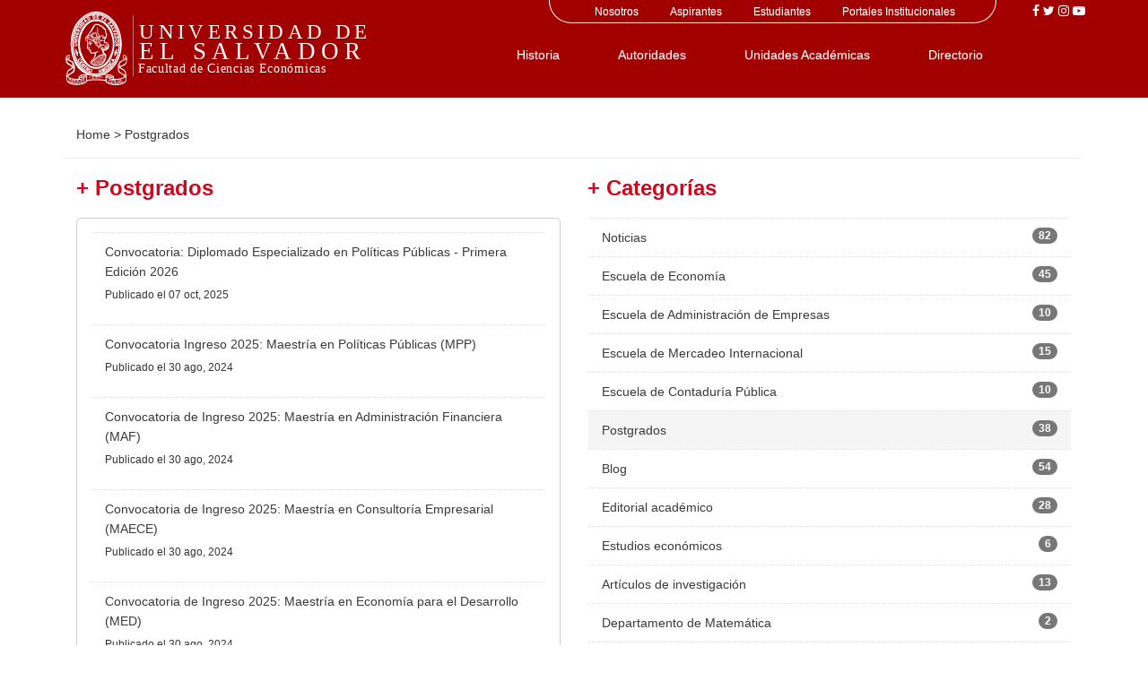

--- FILE ---
content_type: text/html; charset=UTF-8
request_url: https://fce.ues.edu.sv/blog/default/inve/postgrados
body_size: 6580
content:
<!DOCTYPE html>
<html lang="en">

<head>
    <meta charset="utf-8">
	<meta http-equiv="content-type" content="text/html; charset=utf-8">
    <meta name="viewport" content="width=device-width, initial-scale=1.0">
    <meta name="description" content="">
	<meta name="keywords" content="">
    <meta name="author" content="">
    <title>Facultad de Ciencias Económicas :: category</title>
    
    
	<!-- core CSS -->
		<link href="https://fce.ues.edu.sv/combine/d5673b7ea79d22c866767dc759b39ad6-1539115216" rel="stylesheet">
    <link rel="shortcut icon" href="https://fce.ues.edu.sv/themes/jtherczeg-corlate/assets/images/logofce.png">
    <link rel="apple-touch-icon-precomposed" sizes="144x144" href="https://fce.ues.edu.sv/themes/jtherczeg-corlate/assets/images/ico/apple-touch-icon-144-precomposed.png">
    <link rel="apple-touch-icon-precomposed" sizes="114x114" href="https://fce.ues.edu.sv/themes/jtherczeg-corlate/assets/images/ico/apple-touch-icon-114-precomposed.png">
    <link rel="apple-touch-icon-precomposed" sizes="72x72" href="https://fce.ues.edu.sv/themes/jtherczeg-corlate/assets/images/ico/apple-touch-icon-72-precomposed.png">
    <link rel="apple-touch-icon-precomposed" href="https://fce.ues.edu.sv/themes/jtherczeg-corlate/assets/images/ico/apple-touch-icon-57-precomposed.png">
    
    <script type="text/javascript" src="https://fce.ues.edu.sv/themes/jtherczeg-corlate/assets/js/html5shiv.js"></script>
    <script type="text/javascript" src="https://fce.ues.edu.sv/themes/jtherczeg-corlate/assets/js/respond.min.js"></script>
    <script type="text/javascript" src="https://fce.ues.edu.sv/themes/jtherczeg-corlate/assets/js/jquery.js"></script>
    <script type="text/javascript" src="https://fce.ues.edu.sv/themes/jtherczeg-corlate/assets/js/jquery.prettyPhoto.js"></script>
    <script type="text/javascript" src="https://fce.ues.edu.sv/themes/jtherczeg-corlate/assets/js/jquery.isotope.min.js"></script>
    <script type="text/javascript" src="https://fce.ues.edu.sv/themes/jtherczeg-corlate/assets/js/main.js"></script>
    <script type="text/javascript" src="https://fce.ues.edu.sv/themes/jtherczeg-corlate/assets/js/wow.min.js"></script>
    <script type="text/javascript" src="https://fce.ues.edu.sv/themes/jtherczeg-corlate/assets/js/jquery.twbsPagination.min.js"></script>
    <script type="text/javascript" src="https://fce.ues.edu.sv/themes/jtherczeg-corlate/assets/js/jquery.contentcarousel.js"></script>
    <script type="text/javascript" src="https://fce.ues.edu.sv/themes/jtherczeg-corlate/assets/js/jquery.easing.1.3.js"></script>
    <script type="text/javascript" src="https://fce.ues.edu.sv/themes/jtherczeg-corlate/assets/bootstrap/js/bootstrap.min.js"></script>
    
    
</head><!--/head-->
<body class="homepage">

<div id="wrapper">


<header id="header">
<script languaje="javascript">
   function imprimir()
   {
      if (window.print) window.print()
      else alert("Puede utilizar Ctrl+P");
   }
   
   function redireccionar1()
   {
      document.location.href="https://fce.ues.edu.sv/administracion-plan-tabla";
   }   
   
   function redireccionar2()
   {
      document.location.href="https://fce.ues.edu.sv/economia-plan-tabla";
   }
   
   function redireccionar3()
   {
      document.location.href="https://fce.ues.edu.sv/mercadeo-plan-tabla";
   }
   
    function redireccionar4()
   {
      document.location.href="https://fce.ues.edu.sv/contaduria-plan-tabla";
   }
   
    function redireccionar5()
   {
      document.location.href="https://fce.ues.edu.sv/maece-plan-tabla";
   }
   
    function redireccionar6()
   {
      document.location.href="https://fce.ues.edu.sv/maf-plan-tabla";
   }
   
    function redireccionar7()
   {
      document.location.href="https://fce.ues.edu.sv/med-plan-tabla";
   }
   
    function redireccionar8()
   {
      document.location.href="https://fce.ues.edu.sv/masig-plan-tabla";
   }
</script>
        <nav class="navbar" style="background:#a20000; ">
    
	<div class="container">
	    <ul class="pull-right">
        <a href="https://www.facebook.com/fce.ues.oficial/"><i class="fa fa-facebook" style="color:white"></i></a>
        <a href="https://twitter.com/fceues"><i class="fa fa-twitter" style="color:white"></i></a>
        <a href="https://www.instagram.com/fce.ues.oficial/"><i class="fa fa-instagram" style="color:white"></i></a>
        <a href="https://www.youtube.com/c/FacultaddeCienciasEcon%C3%B3micasUES/"><i class="fa fa-youtube-play" style="color:white"></i></a>
    </ul>  
<div id="menu-principal-superior" class="menu-superior collapse navbar-collapse pull-right">
    <small>
    <ul class="nav navbar-nav">
        <li><a href="https://fce.ues.edu.sv/facultad">Nosotros</a></li>
        <li><a href="https://fce.ues.edu.sv/aspirantes">Aspirantes</a></li>
        <li><a href="https://fce.ues.edu.sv/estudiantes">Estudiantes</a></li>
        <li><a href="https://fce.ues.edu.sv/canales-digitales">Portales Institucionales</a></li>
    </ul>
    </small>
    
</div>

<style type="text/css">
    .menu-superior {
        border: 1px solid #ffffff;
        border-top:none;
        margin-top:-8px;
        border-radius: 0px 0px 25px 25px; // arriba-izq arriba-der abajo-der abajo-izq
        background-color:#ffffff;
        display:block;
        color:#ffffff;
        text-align:center;
        padding-right:45px;
    }
    
    .menu-superior .nav a {
        color:#ffffff;
        padding: 0px;
    }
    
    .menu-superior .nav a:hover {
        color:#ffcc00; /* Amarillo */
        /*color:#0099ff; */ /* Celeste */ 
        background-color:transparent;
        display:block;
        cursor:pointer;
    }
    
</style>	    <div class="navbar-header responsive pull-left" style="padding-bottom:12px; padding-top:10px">
    <div style="width:400px; float:left">
        <a href="https://fce.ues.edu.sv/default"><img src="https://fce.ues.edu.sv/themes/jtherczeg-corlate/assets/images/logos/ues-logo-gris-texto-v3.svg" class="img-responsive" alt="Facultad de Ciencias Económicas" width="400px" align="left" ></a> 
        <!--
        <a  href="https://fce.ues.edu.sv/default"><img src="https://fce.ues.edu.sv/themes/jtherczeg-corlate/assets/images/logos/minerva-blanca-v1.svg" alt="Facultad de Ciencias Económicas"  align="left" style="padding-right:10px"></a>
            <div class="titulo-facultad">
    		         Facultad de Ciencias Económicas
            </div> 
            <span class="titulo-pagina">
                                    Blog
                            </span>
            -->
    </div>
</div>

<style type="text/css">
.titulo-facultad {
    color:#f5f5f5; 
    font-family:Georgia; 
    font-size:20px; 
    padding-top:15px; 
    padding-left:75px; 
    line-height: normal; 
    letter-spacing:0.5px
}

.titulo-pagina {
    color:#f5f5f5; 
    font-family:Georgia; 
    font-size:16px; 
    border-top:1px solid #f5f5f5; 
    line-height: normal; 
    letter-spacing:2px; 
    text-transform: capitalize;
}

</style>	    
	    
		<!--<div class="pull-left" style="color:#ffffff;  font-size:18px; padding-top:15px; letter-spacing: 2px;">
		    Universidad de El Salvador
		</div>-->
		<div class=" pull-right">
		 <ul id="" class="menu menu-21 nav navbar-nav texto-blanco"><li id="" class="menu-item menu-item-161 menu-item-level-0"><a href="http://fce.ues.edu.sv/facultad/historia" title="" class="menu-title" target="_self">Historia</a></li><li id="" class="menu-item menu-item-162 menu-item-level-0"><a href="http://fce.ues.edu.sv/gobierno/gobierno" title="" class="menu-title" target="_self">Autoridades</a></li><li id="" class="menu-item menu-item-163 menu-item-level-0"><a href="http://fce.ues.edu.sv/academia" title="" class="menu-title" target="_self">Unidades Académicas</a></li><li id="" class="menu-item menu-item-164 menu-item-level-0"><a href="http://fce.ues.edu.sv/directorios" title="" class="menu-title" target="_self">Directorio</a></li></ul>		  
		  <!--
		  <div class="social">
		      
             <ul class="social-share" >
                <li>
                <form action="https://fce.ues.edu.sv/search" method="get">
                 <div style="padding-left:35px;">                           
                   <input type="text" style="color:white;" class="buscador" name="q" placeholder="Buscar.."> </input>
                 </div>
                </form>
                </li>
             </ul>
            </div>
            !-->        
		</div>
		
	</div>
</nav>        
</header><!--/header-->

<div id="contenido">
    <div class="container" style="padding-top:15px;">

    <div class="breadcrumb">
    <div class="blog_category_breadcrumbs">
		<a href="https://fce.ues.edu.sv">Home</a>
			<span class="breadcrumb_separator">&gt;</span>
			<span class="breadcrumb_currentcategory">Postgrados</span>
	</div>    </div>
    
    <div class="col-sm-6">
            <h3>+ Postgrados</h3>
        <div class="border">
<ul class="post-list list-group">
            <li class="list-group-item">
            <a href="https://fce.ues.edu.sv/blog/postgrados/post/convocatoria-DEPP2026">Convocatoria: Diplomado Especializado en Políticas Públicas - Primera Edición 2026</a>

            <p class="info">
            <small>
                Publicado
                <!-- 
                 en                                     <a href="https://fce.ues.edu.sv/blog/default/inve/postgrados">Postgrados</a>                                 -->
                el 07 oct, 2025
                </small>
            </p>

            <!-- <p class="excerpt"><p><img src="/storage/app/media/uploaded-files/banner-diplomado-pp-1.png" style="width: 100%;" class="fr-fic fr-dib" data-result="success"></p>
<p>
    <br></p>
<h3><strong>Presentación</strong></h3>
<p style="text-align: justify;">La Universidad de El Salvador, a través de la Facultad de Ciencias Económicas, presenta el Diplomado Especializado en Políticas Públicas como una iniciativa estratégica orientada al fortalecimiento de capacidades en gestión pública. Esta propuesta académica responde a los desafíos contemporáneos del país, articulando experiencia institucional, pertinencia territorial y enfoque ético. Derivado de la trayectoria consolidada en la Maestría en Políticas Públicas, el diplomado sintetiza contenidos clave para la aplicación práctica en entornos institucionales, promoviendo la reno...</p></p></p></p> -->
        </li>
            <li class="list-group-item">
            <a href="https://fce.ues.edu.sv/blog/maestria-en-politicas-publicas/post/convocatoria-ingreso-2025-maestria-en-politicas-publicas">Convocatoria Ingreso 2025: Maestría en Políticas Públicas (MPP)</a>

            <p class="info">
            <small>
                Publicado
                <!-- 
                 en                                     <a href="https://fce.ues.edu.sv/blog/default/inve/maestria-en-politicas-publicas">Maestría en Políticas Públicas</a>,                                     <a href="https://fce.ues.edu.sv/blog/default/inve/postgrados">Postgrados</a>                                 -->
                el 30 ago, 2024
                </small>
            </p>

            <!-- <p class="excerpt"><p>
    <br></p>
<p><img src="/storage/app/media/uploaded-files/banner%20MPP.png" style="width: 100%; height: 100%;" class="fr-fic fr-dib" data-result="success"></p>
<h4>
    <br></h4>
<h4>La Maestría en Políticas Públicas (MPP) inicia su convocatoria de ingreso 2025 para optar a su programa. A continuación conoce los pasos a seguir para aplicar al proceso:</h4>
<p>
    <br></p>
<h3><strong>Paso 1. Completar formulario de Google de Pre-postulación: MPP-UES.</strong></h3>
<p>Pre-Inscripción 2025. Se les envía convocatoria que contiene pasos a seguir. Fecha: 02-13 de septiembre de 2024.</p>
<p>Clic en el ícono para completar el formulario de prepostulación:</p>
<p>
    <a href="https://docs.google.com/forms/d/e/1FAIpQLSeuUTJ3uuZcbqpPMfgUORdVAmttqaofGB_-MBSwUF6jRYVLKg/viewform"><img src="/storage/app/media/uploaded-files/prepostulaci%C3%B3n.png" style="width: 125px;" class="fr-fic fr-dib fr-fil" data-result="success"></a>
</p>
<p>
    <br></p>
<h3><strong>Paso 2. Si ya se aseguró de querer continuar con el proceso, aplicar ingreso en línea: <a href="https://eel.ues.edu.sv/.">https://eel.ues.edu.sv/.</a> </strong></h3>
<p><strong>Fecha límite:</strong> 30 de septiembre de 2024...</p></p></p></p></h></p></p></p> -->
        </li>
            <li class="list-group-item">
            <a href="https://fce.ues.edu.sv/blog/maestria-en-administracion-financiera/post/convocatoria-de-ingreso-2025-maestria-en-administracion-financiera-maf">Convocatoria de Ingreso 2025: Maestría en Administración Financiera (MAF)</a>

            <p class="info">
            <small>
                Publicado
                <!-- 
                 en                                     <a href="https://fce.ues.edu.sv/blog/default/inve/maestria-en-administracion-financiera">Maestría en Administración Financiera</a>,                                     <a href="https://fce.ues.edu.sv/blog/default/inve/postgrados">Postgrados</a>                                 -->
                el 30 ago, 2024
                </small>
            </p>

            <!-- <p class="excerpt"><h2><img src="/storage/app/media/uploaded-files/2banner%20MAF.png" style="width: 100%; height: 100%;" class="fr-fic fr-dib" data-result="success"></h2>
<h2>
    <br></h2>
<h4>La Maestría en Administración Financiera (MAF) inicia su convocatoria de ingreso 2025 para optar a su programa. A continuación conoce los pasos a seguir para aplicar al proceso:</h4>
<p>
    <br></p>
<h3><strong>PASO 1. Aplicar ingreso en línea desde </strong><a href="https://eel.ues.edu.sv"><strong>https://eel.ues.edu.sv</strong></a></h3>
<ul><li>Graduados Universidades Privadas deberán crear una cuenta de usuario y cancelar
        <br>arancel por $11.43 (ingreso primera vez).</li>
    <li>Graduados UES deberán realizar trámite de "Reingreso Posgrado" y cancelar arancel por
        <br>$5.71.</li>
</ul>
<p>
    <br></p>
<p>
    <br></p>
<p><strong>Período de aplicación: del 2 de septiembre al 3 de noviembre de 2024.</strong></p>
<p>
    <br></p>
<p><strong>Descarga el instructivo...</strong></p></p></p></p></li></ul></p></h></h></p> -->
        </li>
            <li class="list-group-item">
            <a href="https://fce.ues.edu.sv/blog/maestria-en-consultoria-empresarial/post/convocatoria-2025-maestria-en-consultoria-empresarial-maece">Convocatoria de Ingreso 2025: Maestría en Consultoría Empresarial (MAECE)</a>

            <p class="info">
            <small>
                Publicado
                <!-- 
                 en                                     <a href="https://fce.ues.edu.sv/blog/default/inve/maestria-en-consultoria-empresarial">Maestría en Consultoría Empresarial</a>,                                     <a href="https://fce.ues.edu.sv/blog/default/inve/postgrados">Postgrados</a>                                 -->
                el 30 ago, 2024
                </small>
            </p>

            <!-- <p class="excerpt"><p>
    <br></p>
<h4 style="text-align: justify;"><img src="/storage/app/media/uploaded-files/1banner%20MAECE.png" style="width: 100%; height: 100%;" class="fr-fic fr-dib" data-result="success"></h4>
<h4 style="text-align: justify;">
    <br></h4>
<h4 style="text-align: justify;">La Maestría en Consultoría Empresarial (MAECE) inicia su convocatoria de ingreso 2025 para optar a su programa. A continuación conoce los pasos a seguir para aplicar al proceso:</h4>
<h3 style="text-align: justify;">
    <br></h3>
<h3 style="text-align: justify;"><strong>PASO 1. Aplicar ingreso en línea desde <a href="https://eel.ues.edu.sv"></a></strong><a href="https://eel.ues.edu.sv"><strong>https://eel.ues.edu.sv</strong></a></h3>
<ul><li>Graduados Universidades Privadas deberán crear una cuenta de usuario y cancelar arancel por $11.43 (ingreso primera vez).</li>
    <li>Graduados UES deberán realizar trámite de "Reingreso Posgrado" y cancelar arancel por $5.71.</li>
</ul>
<p><strong>Período de aplicación: del 2 de septiembre al 17 de noviembre de 2024.</strong></p>
<p>
    <br></p>
<p><strong><em>Si aplicas de una universidad privada, en el...</em></strong></p></p></h></h></h></p></p> -->
        </li>
            <li class="list-group-item">
            <a href="https://fce.ues.edu.sv/blog/maestria-en-economia-para-el-desarrollo/post/convocatoria-de-ingreso-2025-maestria-en-economia-para-el-desarrollo-med">Convocatoria de Ingreso 2025: Maestría en Economía para el Desarrollo (MED)</a>

            <p class="info">
            <small>
                Publicado
                <!-- 
                 en                                     <a href="https://fce.ues.edu.sv/blog/default/inve/maestria-en-economia-para-el-desarrollo">Maestría en Economía para el Desarrollo</a>,                                     <a href="https://fce.ues.edu.sv/blog/default/inve/postgrados">Postgrados</a>                                 -->
                el 30 ago, 2024
                </small>
            </p>

            <!-- <p class="excerpt"><p>
    <br></p>
<p><img src="/storage/app/media/uploaded-files/banner%20MEDpng.png" style="width: 100%;" class="fr-fic fr-dib" data-result="success"></p>
<h4 style="text-align: justify;">La Maestría en Economía para el Desarrollo (MED) inicia su convocatoria de ingreso 2025 para optar a su programa. A continuación conoce los pasos a seguir para aplicar al proceso:</h4>
<h1>
    <br></h1>
<h3><strong>PASO 1. Aplicar ingreso en línea.</strong></h3>
<ul><li>Graduados de universidades privadas deberán crear una cuenta de usuario y cancelar arancel por $11.43 (ingreso primera vez). Acceder a: <a href="https://eel.ues.edu.sv">https://eel.ues.edu.sv</a></li>
</ul>
<p>
    <br></p>
<p>
    <br></p>
<p>
    <br></p>
<p>Graduados UES deberán acceder al Expediente en Línea y realizar tramite de "Reingreso Maestrías" y cancelar arancel por $5.71. Acceder a:
    <a href="https://eel.ues.edu.sv"></a><a href="https://eel.ues.edu.sv">https://eel.ues.edu.sv</a></p>
<p><strong>Período de aplicación: 2 de se...</strong></p></p></p></p></h></p></p></p> -->
        </li>
            <li class="list-group-item">
            <a href="https://fce.ues.edu.sv/blog/maestria-en-sistemas-integrados-de-gestion-de-calidad/post/convocatoria-de-ingreso-2025-maestria-en-sistemas-integrados-de-gestion-de-calidad-masig">Convocatoria de Ingreso 2025: Maestría en Sistemas Integrados de Gestión de Calidad (MASIG)</a>

            <p class="info">
            <small>
                Publicado
                <!-- 
                 en                                     <a href="https://fce.ues.edu.sv/blog/default/inve/maestria-en-sistemas-integrados-de-gestion-de-calidad">Maestría en Sistemas Integrados de Gestión de Calidad</a>,                                     <a href="https://fce.ues.edu.sv/blog/default/inve/postgrados">Postgrados</a>                                 -->
                el 30 ago, 2024
                </small>
            </p>

            <!-- <p class="excerpt"><p><img src="/storage/app/media/uploaded-files/banner%20MASIG.png" style="width: 100%;" class="fr-fic fr-dib" data-result="success"></p>
<h4>
    <br></h4>
<h4>La Maestría en Sistemas Integrados de Gestión de Calidad (MASIG) inicia su convocatoria de ingreso 2025 para optar a su programa. A continuación conoce los pasos a seguir para aplicar al proceso:</h4>
<p>
    <br></p>
<h3><strong>PASO 1: Aplicar ingreso en línea.</strong></h3>
<p style="text-align: justify;">Graduados Universidades Privadas deberán crear una cuenta de usuario desde: https://eel.ues.edu.sv, y cancelar arancel por $11.43 (ingreso primera vez).</p>
<p style="text-align: justify;">Graduados UES deberán acceder al Expediente en Línea para realizar trámite de "Reingreso Posgrado" y cancelar arancel por $5.71. Acceder a:  
    <a href="https://eel.ues.edu.sv"></a><a href="https://eel.ues.edu.sv">https://eel.ues.edu.sv</a></p>
<p>
    <br></p>
<p>Fecha de aplicación:  2 de se...</p></p></p></h></p></p> -->
        </li>
            <li class="list-group-item">
            <a href="https://fce.ues.edu.sv/blog/maestria-en-economia-para-el-desarrollo/post/convocatoria-de-ingreso-2024-maestria-en-economia-para-el-desarrollo-med">Convocatoria de Ingreso 2024: Maestría en Economía para el Desarrollo (MED)</a>

            <p class="info">
            <small>
                Publicado
                <!-- 
                 en                                     <a href="https://fce.ues.edu.sv/blog/default/inve/maestria-en-economia-para-el-desarrollo">Maestría en Economía para el Desarrollo</a>,                                     <a href="https://fce.ues.edu.sv/blog/default/inve/postgrados">Postgrados</a>                                 -->
                el 06 sep, 2023
                </small>
            </p>

            <!-- <p class="excerpt"><p><img src="/storage/app/media/uploaded-files/banners%20web%20postgrados%202024-14.png" style="width: 100%; height: 100%;" class="fr-fic fr-dib" data-result="success"></p>
<h3><strong>Proceso de inscripción.</strong></h3>
<h4><strong>PASO 1. Aplicar ingreso en línea.</strong></h4>
<ul><li>Graduados de universidades privadas deberán crear una cuenta de usuario y cancelar arancel por $11.43 (ingreso primera vez). Acceder a:
        <a href="https://eel.ues.edu.sv/"></a><a href="https://eel.ues.edu.sv">https://eel.ues.edu.sv</a><span> </span></li>
    <li>Graduados UES deberán acceder al Expediente en Linea y realizar tramite de "Reingreso Maestrías" y cancelar arancel por $5.71. Acceder a:
        <a href="https://eel.ues.edu.sv/"></a><a href="https://eel.ues.edu.sv">https://eel.ues.edu.sv</a> </li>
</ul>
<p>
    <br></p>
<p><strong>Período de aplicación: de septiembre a la primera semana de octubre de 2023.</strong></p>
<p>
    <br></p>
<p><strong>Descarga el instructivo del Proceso de Ingreso, aquí: <a href="https://drive.google.com/file/d/1bwvL70yjSFAyGtD1zQh8ZIJMIhPzEpu4/view?usp=sharing" rel="noopener noreferrer" target="_blank"><img src="/storage/app/media/uploaded-files/archivo.png" style="width: 61px; height: 61px;" class="fr-fic fr-dib fr-fil" data-result="success"></a></strong></p>
<p>
    <br></p>
<p>
    <br></p>
<h4><strong>PASO 2. Presentar documentación física.</strong></h4>
<p>La...</p></p></p></p></p></p></p></p> -->
        </li>
            <li class="list-group-item">
            <a href="https://fce.ues.edu.sv/blog/maestria-en-politicas-publicas/post/convocatoria-de-ingreso-2024-maestria-en-politicas-publicas-mpp">Convocatoria de Ingreso 2024: Maestría en Políticas Públicas (MPP)</a>

            <p class="info">
            <small>
                Publicado
                <!-- 
                 en                                     <a href="https://fce.ues.edu.sv/blog/default/inve/maestria-en-politicas-publicas">Maestría en Políticas Públicas</a>,                                     <a href="https://fce.ues.edu.sv/blog/default/inve/postgrados">Postgrados</a>                                 -->
                el 06 sep, 2023
                </small>
            </p>

            <!-- <p class="excerpt"><p>
    <br></p>
<p><img src="/storage/app/media/uploaded-files/banners%20web%20postgrados%202024-12.png" style="width: 100%; height: 100%;" class="fr-fic fr-dib" data-result="success"></p>
<p>
    <br></p>
<h3><strong>PASO 1. Completar el formulario de pre-postulación</strong></h3>
<p>Para iniciar el proceso de aplicación a la Maestría en Políticas Públicas, deberán completar el formulario de pre-postulación: </p>
<p>
    <a href="https://bit.ly/3nvDK5I" rel="noopener noreferrer" target="_blank"><img src="https://www.fce.ues.edu.sv/storage/app/media/uploaded-files/Convocatoria.png" data-result="success" class="fr-fic fr-dii" style="width: 136px; height: 136px;"></a>
</p>
<p>
    <br></p>
<p><strong>Período de aplicación, septiembre del 2023.</strong></p>
<h3><strong>PASO 2. Entrevista</strong></h3>
<p>Los/as aspirantes deberán programar su entrevista y asistir a la misma según se indique.</p>
<p>
    <br></p>
<p><strong>Período de entrevistas, septiembre del 2023.</strong></p>
<p>
    <br></p>
<h3><strong>PASO 3. Curso propedéutico</strong></h3>
<p>Para formar parte de la MPP, los/as aspirantes deberán cursar el curso propedéutico y aprobar el mismo en el período establecido.</p>
<p>
    <br></p>
<p><strong>Período del curso prope...</strong></p></p></p></p></p></p></p></p></p></p> -->
        </li>
            <li class="list-group-item">
            <a href="https://fce.ues.edu.sv/blog/maestria-en-sistemas-integrados-de-gestion-de-calidad/post/convocatoria-de-ingreso-2024-maestria-en-sistemas-integrados-de-gestion-de-calidad-masig">Convocatoria de Ingreso 2024: Maestría en Sistemas Integrados de Gestión de Calidad (MASIG)</a>

            <p class="info">
            <small>
                Publicado
                <!-- 
                 en                                     <a href="https://fce.ues.edu.sv/blog/default/inve/maestria-en-sistemas-integrados-de-gestion-de-calidad">Maestría en Sistemas Integrados de Gestión de Calidad</a>,                                     <a href="https://fce.ues.edu.sv/blog/default/inve/postgrados">Postgrados</a>                                 -->
                el 06 sep, 2023
                </small>
            </p>

            <!-- <p class="excerpt"><p>
    <br></p>
<p><img src="/storage/app/media/uploaded-files/banners%20web%20postgrados%202024-10.png" style="width: 100%; height: 100%;" class="fr-fic fr-dib" data-result="success"></p>
<p>
    <br></p>
<h3><strong>PASO 1</strong>
    <br><strong>Aplicar ingreso en línea</strong></h3>
<ul><li>Graduados Universidades Privadas deberán crear una cuenta de usuario desde:
        <a href="https://eel.ues.edu.sv/"></a><a href="https://eel.ues.edu.sv">https://eel.ues.edu.sv</a>, y cancelar arancel por $11.43 (ingreso primera vez). </li>
    <li>Graduados UES deberán acceder al Expediente en Línea para realizar trámite de "Reingreso Posgrado" y cancelar arancel por $5.71. Acceder a:<span> </span>
        <a href="https://eel.ues.edu.sv/"></a><a href="https://eel.ues.edu.sv">https://eel.ues.edu.sv</a></li>
</ul>
<p>
    <br></p>
<p><strong>Fecha límite de aplicación:  jueves 14 de diciembre de 2023.</strong></p>
<p>
    <br></p>
<p><strong>Descarga el instructivo del Proceso de Ingreso, aquí:</strong>
    <a href="https://drive.google.com/file/d/1bwvL70yjSFAyGtD1zQh8ZIJMIhPzEpu4/view?usp=drive_link" rel="noopener noreferrer" target="_blank"><img src="/storage/app/media/uploaded-files/archivo.png" style="width: 65px; height: 65px;" class="fr-fic fr-dib fr-fil" data-result="success"></a>
</p>
<p>
    <br></p>
<h3><strong>PASO 2</strong>
    <br><strong>Presentar documentación física</strong></h3>
<p>La coordinación programará cita...</p></h></p></p></p></p></h></p></p></p></p> -->
        </li>
            <li class="list-group-item">
            <a href="https://fce.ues.edu.sv/blog/maestria-en-administracion-financiera/post/convocatoria-de-ingreso-2024-maestria-en-administracion-financiera-maf">Convocatoria de Ingreso 2024: Maestría en Administración Financiera (MAF)</a>

            <p class="info">
            <small>
                Publicado
                <!-- 
                 en                                     <a href="https://fce.ues.edu.sv/blog/default/inve/maestria-en-administracion-financiera">Maestría en Administración Financiera</a>,                                     <a href="https://fce.ues.edu.sv/blog/default/inve/postgrados">Postgrados</a>                                 -->
                el 06 sep, 2023
                </small>
            </p>

            <!-- <p class="excerpt"><h3><img src="/storage/app/media/uploaded-files/banners%20web%20postgrados%202024-11.png" style="width: 100%; height: 100%;" class="fr-fic fr-dib" data-result="success"></h3>
<h3><strong>PASO 1. Aplicar ingreso en línea</strong></h3>
<ul><li>Graduados Universidades Privadas deberán crear una cuenta de usuario desde:
        <a href="https://eel.ues.edu.sv/"></a><a href="https://eel.ues.edu.sv">https://eel.ues.edu.sv</a>, y cancelar arancel por $11.43 (ingreso primera vez). </li>
    <li>Graduados UES deberán acceder al Expediente en Línea para realizar trámite de "Reingreso Posgrado" y cancelar arancel por $5.71. Acceder a:<span> </span>
        <a href="https://eel.ues.edu.sv/"></a><a href="https://eel.ues.edu.sv">https://eel.ues.edu.sv</a>.</li>
</ul>
<p>
    <br></p>
<p><strong>Período de aplicación: del 4 de septiembre al 5 de noviembre de 2023.</strong></p>
<p>
    <br></p>
<p><strong><strong>Descarga el instructivo del Proceso de Ingreso, aquí:</strong>
    <a href="https://drive.google.com/file/d/1bwvL70yjSFAyGtD1zQh8ZIJMIhPzEpu4/view?usp=drive_link" rel="noopener noreferrer" target="_blank"><img src="/storage/app/media/uploaded-files/archivo.png" style="width: 68px; height: 68px;" class="fr-fic fr-dib fr-fil" data-result="success"></a>
    </strong>
</p>
<h3>
    <br></h3>
<h3><strong>PASO 2. Realizar prueba de conocimientos en línea</strong></h3>
<p>La prueba incorpora con...</p></h></p></p></p></h></p> -->
        </li>
    </ul>
<!-- 
    <ul class="pagination">
        
                    <li class="active">
                <a href="https://fce.ues.edu.sv/blog/default/inve/postgrados/1">1</a>
            </li>
                    <li class="">
                <a href="https://fce.ues.edu.sv/blog/default/inve/postgrados/2">2</a>
            </li>
                    <li class="">
                <a href="https://fce.ues.edu.sv/blog/default/inve/postgrados/3">3</a>
            </li>
                    <li class="">
                <a href="https://fce.ues.edu.sv/blog/default/inve/postgrados/4">4</a>
            </li>
        
                    <li><a href="https://fce.ues.edu.sv/blog/default/inve/postgrados/2">Next &rarr;</a></li>
            </ul>
 --></div>
        </div>
    <div  class="col-sm-6">
        <h3>+ Categorías</h3>
            <ul class="category-list list-group">
                <li  class="list-group-item" >
        <a href="https://fce.ues.edu.sv/blog/default/inve/noticias">Noticias</a> 
                    <span class="badge" title="82 Publicaciones">82</span>
        
                    <ul>
                            </ul>
            </li>
        <li  class="list-group-item" >
        <a href="https://fce.ues.edu.sv/blog/default/inve/escuela-de-economia">Escuela de Economía</a> 
                    <span class="badge" title="45 Publicaciones">45</span>
        
                    <ul>
                            </ul>
            </li>
        <li  class="list-group-item" >
        <a href="https://fce.ues.edu.sv/blog/default/inve/escuela-de-administracion-de-empresas">Escuela de Administración de Empresas</a> 
                    <span class="badge" title="10 Publicaciones">10</span>
        
                    <ul>
                            </ul>
            </li>
        <li  class="list-group-item" >
        <a href="https://fce.ues.edu.sv/blog/default/inve/escuela-de-mercadeo-internacional">Escuela de Mercadeo Internacional</a> 
                    <span class="badge" title="15 Publicaciones">15</span>
        
                    <ul>
                            </ul>
            </li>
        <li  class="list-group-item" >
        <a href="https://fce.ues.edu.sv/blog/default/inve/escuela-de-contaduria-publica">Escuela de Contaduría Pública</a> 
                    <span class="badge" title="10 Publicaciones">10</span>
        
                    <ul>
                            </ul>
            </li>
        <li  class="list-group-item"  style="background-color:#f5f5f5;" >
        <a href="https://fce.ues.edu.sv/blog/default/inve/postgrados">Postgrados</a> 
                    <span class="badge" title="38 Publicaciones">38</span>
        
                    <ul>
                            </ul>
            </li>
        <li  class="list-group-item" >
        <a href="https://fce.ues.edu.sv/blog/default/inve/blog">Blog</a> 
                    <span class="badge" title="54 Publicaciones">54</span>
        
                    <ul>
                            </ul>
            </li>
        <li  class="list-group-item" >
        <a href="https://fce.ues.edu.sv/blog/default/inve/editorial-academico">Editorial académico</a> 
                    <span class="badge" title="28 Publicaciones">28</span>
        
                    <ul>
                            </ul>
            </li>
        <li  class="list-group-item" >
        <a href="https://fce.ues.edu.sv/blog/default/inve/estudios-economicos">Estudios económicos</a> 
                    <span class="badge" title="6 Publicaciones">6</span>
        
                    <ul>
                            </ul>
            </li>
        <li  class="list-group-item" >
        <a href="https://fce.ues.edu.sv/blog/default/inve/articulos-de-investigacion">Artículos de investigación</a> 
                    <span class="badge" title="13 Publicaciones">13</span>
        
                    <ul>
                            </ul>
            </li>
        <li  class="list-group-item" >
        <a href="https://fce.ues.edu.sv/blog/default/inve/departamento-de-matematica">Departamento de Matemática</a> 
                    <span class="badge" title="2 Publicaciones">2</span>
        
                    <ul>
                            </ul>
            </li>
        <li  class="list-group-item" >
        <a href="https://fce.ues.edu.sv/blog/default/inve/maestria-en-consultoria-empresarial">Maestría en Consultoría Empresarial</a> 
                    <span class="badge" title="9 Publicaciones">9</span>
        
                    <ul>
                            </ul>
            </li>
        <li  class="list-group-item" >
        <a href="https://fce.ues.edu.sv/blog/default/inve/maestria-en-administracion-financiera">Maestría en Administración Financiera</a> 
                    <span class="badge" title="10 Publicaciones">10</span>
        
                    <ul>
                            </ul>
            </li>
        <li  class="list-group-item" >
        <a href="https://fce.ues.edu.sv/blog/default/inve/maestria-en-economia-para-el-desarrollo">Maestría en Economía para el Desarrollo</a> 
                    <span class="badge" title="11 Publicaciones">11</span>
        
                    <ul>
                            </ul>
            </li>
        <li  class="list-group-item" >
        <a href="https://fce.ues.edu.sv/blog/default/inve/maestria-en-sistemas-integrados-de-gestion-de-calidad">Maestría en Sistemas Integrados de Gestión de Calidad</a> 
                    <span class="badge" title="10 Publicaciones">10</span>
        
                    <ul>
                            </ul>
            </li>
        <li  class="list-group-item" >
        <a href="https://fce.ues.edu.sv/blog/default/inve/maestria-en-politicas-publicas">Maestría en Políticas Públicas</a> 
                    <span class="badge" title="10 Publicaciones">10</span>
        
                    <ul>
                            </ul>
            </li>
        <li  class="list-group-item" >
        <a href="https://fce.ues.edu.sv/blog/default/inve/doctorado-en-ciencias-economicas">Doctorado en Ciencias Económicas</a> 
                    <span class="badge" title="9 Publicaciones">9</span>
        
                    <ul>
                            </ul>
            </li>
        <li  class="list-group-item" >
        <a href="https://fce.ues.edu.sv/blog/default/inve/nuevo-ingreso">Nuevo ingreso</a> 
                    <span class="badge" title="13 Publicaciones">13</span>
        
                    <ul>
                            </ul>
            </li>
        <li  class="list-group-item" >
        <a href="https://fce.ues.edu.sv/blog/default/inve/vinculacion-universidad-sociedad">Vinculación Universidad-Sociedad</a> 
                    <span class="badge" title="3 Publicaciones">3</span>
        
                    <ul>
                            </ul>
            </li>
        <li  class="list-group-item" >
        <a href="https://fce.ues.edu.sv/blog/default/inve/inve">Instituto de Investigaciones Económicas</a> 
                    <span class="badge" title="16 Publicaciones">16</span>
        
                    <ul>
                            </ul>
            </li>
        <li  class="list-group-item" >
        <a href="https://fce.ues.edu.sv/blog/default/inve/articulos-cientificos">Artículos Científicos</a> 
                    <span class="badge" title="14 Publicaciones">14</span>
        
                    <ul>
                            </ul>
            </li>
        <li  class="list-group-item" >
        <a href="https://fce.ues.edu.sv/blog/default/inve/editorial-economico">Editorial Económico</a> 
                    <span class="badge" title="25 Publicaciones">25</span>
        
                    <ul>
                            </ul>
            </li>
        <li  class="list-group-item" >
        <a href="https://fce.ues.edu.sv/blog/default/inve/articulos-ocasionales">Artículos Ocasionales</a> 
                    <span class="badge" title="7 Publicaciones">7</span>
        
                    <ul>
                            </ul>
            </li>
        <li  class="list-group-item" >
        <a href="https://fce.ues.edu.sv/blog/default/inve/secretaria">secretaria</a> 
        
                    <ul>
                            </ul>
            </li>
        <li  class="list-group-item" >
        <a href="https://fce.ues.edu.sv/blog/default/inve/cacpa">cacpa</a> 
                    <span class="badge" title="1 Publicaciones">1</span>
        
                    <ul>
                            </ul>
            </li>
        <li  class="list-group-item" >
        <a href="https://fce.ues.edu.sv/blog/default/inve/unidad-de-planificacion">Unidad de Planificacion</a> 
        
                    <ul>
                            </ul>
            </li>
    </ul>
    </div>
</div></div>

<!--<section id="bottom" class="contenido">
	 partial "bottom"
</section>--><!--/#bottom-->

<footer id="footer" class="midnight-blue">
	<script type="text/javascript" src="https://fce.ues.edu.sv/themes/jtherczeg-corlate/assets/bootstrap/js/bootstrap.min.js"></script>
<div class="container wow fadeInDown" data-wow-duration="1000ms" data-wow-delay="600ms">
<div class="row">
    <div class="col-md-3 col-sm-6 text-center" style="border-right:1px solid #cdcdcd">
        <!--<a href="http://www.ues.edu.sv" target="_blank"><img src="https://fce.ues.edu.sv/themes/jtherczeg-corlate/assets/images/logos/ues-logo-gray.svg" width="100"></a><br>
        Universidad de El Salvador<br>
        <small>Hacia la Libertad por la Cultura</small>-->
        <a href="http://www.ues.edu.sv" target="_blank"><img src="https://fce.ues.edu.sv/themes/jtherczeg-corlate/assets/images/logos/logo-fce-v1-mixto.png" width="100"></a><br>
        Universidad de El Salvador<br>
        <small>Facultad de Ciencias Económicas</small>
    </div><!--/.col-md-3-->

        <div class="col-md-3 col-sm-6">
            <h2>Universidad</h2>
              <li style="display: block"><a href="http://www.ues.edu.sv/" target="_blank">Universidad de El Salvador</a></li>
              <li style="display: block"><a href="http://proyeccionsocial.ues.edu.sv/" target="_blank">Secretaría de Proyección Social</a></li>
              <li style="display: block"><a href="https://es-es.facebook.com/ArteyCulturaUES/" target="_blank">Secretaría de Arte y Cultura</a>
              <li style="display: block"><a href="http://www.ues.edu.sv/siacode/index.php/siacodeC" target="_blank">Complejo deportivo</a></li>
              <li style="display: block"><a href="http://www.bienestar.ues.edu.sv/" target="_blank">Bienestar Universitario</a></li>
        </div>
        <div class="row">
            <div class="col-sm-8">
			 <div class="top-number"><p><i class="fa fa-phone-square"></i>  +503 2521-0100</p></div>
            </div>
            <div class="col-sm-4">
                <ul class="pull-right">
                    <li><a href="https://fce.ues.edu.sv/default">Home</a></li>
                    <li><a href="https://www.facebook.com/fce.ues.oficial/"><i class="fa fa-facebook"></i></a></li>
                    <li><a href="https://twitter.com/fceues"><i class="fa fa-twitter"></i></a></li>
                    <li><a href="https://www.instagram.com/fce.ues.oficial/"><i class="fa fa-instagram" style="color:white"></i></a></li>
                    <li><a href="https://www.youtube.com/c/FacultaddeCienciasEcon%C3%B3micasUES/"><i class="fa fa-youtube-play" style="color:white"></i></a></li>
                </ul>
            </div>
        </div>
    </div>
  </div></footer><!--/#footer-->
</div>
<!-- Scripts -->
<script src="/modules/system/assets/js/framework.js"></script>
<script src="/modules/system/assets/js/framework.extras.js"></script>
<link rel="stylesheet" property="stylesheet" href="/modules/system/assets/css/framework.extras.css">
</body>
</html>

--- FILE ---
content_type: image/svg+xml
request_url: https://fce.ues.edu.sv/themes/jtherczeg-corlate/assets/images/logos/ues-logo-gris-texto-v3.svg
body_size: 151646
content:
<?xml version="1.0" encoding="UTF-8" standalone="no"?>
<!-- Created with Inkscape (http://www.inkscape.org/) -->

<svg
   xmlns:osb="http://www.openswatchbook.org/uri/2009/osb"
   xmlns:dc="http://purl.org/dc/elements/1.1/"
   xmlns:cc="http://creativecommons.org/ns#"
   xmlns:rdf="http://www.w3.org/1999/02/22-rdf-syntax-ns#"
   xmlns:svg="http://www.w3.org/2000/svg"
   xmlns="http://www.w3.org/2000/svg"
   xmlns:sodipodi="http://sodipodi.sourceforge.net/DTD/sodipodi-0.dtd"
   xmlns:inkscape="http://www.inkscape.org/namespaces/inkscape"
   width="375"
   height="80"
   id="svg2"
   version="1.1"
   inkscape:version="0.92.4 (5da689c313, 2019-01-14)"
   sodipodi:docname="ues-logo-gris-texto-v3.svg">
  <defs
     id="defs4">
    <linearGradient
       id="linearGradient7297"
       osb:paint="solid">
      <stop
         style="stop-color:#800000;stop-opacity:1;"
         offset="0"
         id="stop7299" />
    </linearGradient>
  </defs>
  <sodipodi:namedview
     id="base"
     pagecolor="#ffffff"
     bordercolor="#666666"
     borderopacity="1.0"
     inkscape:pageopacity="0.0"
     inkscape:pageshadow="2"
     inkscape:zoom="1.6992188"
     inkscape:cx="272.90847"
     inkscape:cy="-0.49207013"
     inkscape:document-units="px"
     inkscape:current-layer="layer1"
     showgrid="false"
     width="1052.36px"
     inkscape:window-width="1920"
     inkscape:window-height="1016"
     inkscape:window-x="0"
     inkscape:window-y="27"
     inkscape:window-maximized="1" />
  <metadata
     id="metadata7">
    <rdf:RDF>
      <cc:Work
         rdf:about="">
        <dc:format>image/svg+xml</dc:format>
        <dc:type
           rdf:resource="http://purl.org/dc/dcmitype/StillImage" />
        <dc:title></dc:title>
      </cc:Work>
    </rdf:RDF>
  </metadata>
  <g
     inkscape:label="Capa 1"
     inkscape:groupmode="layer"
     id="layer1"
     transform="translate(0,-972.36218)">
    <path
       id="path4629-8-6-7-8"
       d="m 34.924449,973.98591 c -6.752434,-10e-6 -14.744921,4.82733 -19.519609,10.95064 -4.774688,6.12331 -7.1472801,14.67429 -7.147264,23.33395 2.06e-5,8.6596 2.544918,18.8088 7.319603,24.932 4.774684,6.1233 12.727441,9.1577 19.479852,9.1577 6.752408,0 14.030179,-4.0112 18.80486,-10.1345 4.774681,-6.1233 7.766903,-14.7242 7.766923,-23.3838 1.6e-5,-8.6596 -2.520814,-17.86194 -7.295498,-23.98525 -4.774685,-6.12331 -12.656435,-10.87074 -19.408867,-10.87074 z m 0.04419,1.97203 c 6.577282,-10e-6 13.114064,3.4958 17.76489,9.50048 4.650825,6.00469 7.358414,14.4443 7.358363,22.93618 -2e-6,8.4918 -2.707614,16.9314 -7.358434,22.936 -4.650821,6.0046 -11.18757,9.5004 -17.764819,9.5004 -6.577231,0 -13.113952,-3.4958 -17.76475,-9.5004 -4.650798,-6.0047 -7.3583956,-14.4442 -7.3583974,-22.936 -5.09e-5,-8.49186 2.7075234,-16.93145 7.3583264,-22.93613 4.650803,-6.00468 11.187556,-9.5005 17.764821,-9.50053 z"
       style="display:inline;fill:#ffffff;fill-opacity:1;stroke:none"
       inkscape:connector-curvature="0"
       sodipodi:nodetypes="ssssssssssssssssss" />
    <path
       id="path4629-2"
       d="m 34.968643,976.2737 c -6.475215,2e-5 -12.910549,3.46181 -17.489202,9.40803 -4.578652,5.94623 -7.244233,14.30367 -7.244205,22.71287 -8e-6,8.4092 2.665582,16.7666 7.244232,22.7128 4.578651,5.9462 11.013973,9.408 17.489175,9.408 6.47522,0 12.91057,-3.4617 17.489243,-9.4079 4.578673,-5.9463 7.244278,-14.3037 7.24427,-22.7129 2.8e-5,-8.40923 -2.665568,-16.76669 -7.244243,-22.71292 -4.578674,-5.94623 -11.014037,-9.40799 -17.48927,-9.40798 z m -0.01072,1.49259 c 6.307676,-2e-5 12.134577,2.95676 16.594768,8.79089 4.460192,5.83413 6.968413,13.58672 6.968366,21.83742 -1.9e-5,8.2506 -2.47702,15.9406 -6.937205,21.7747 -4.460185,5.8341 -10.241281,9.3647 -16.548915,9.3646 -6.307617,0 -12.046061,-3.2196 -16.506224,-9.0537 -4.460164,-5.8341 -7.143606,-13.7466 -7.143625,-21.9972 -4.7e-5,-8.2507 2.570659,-16.21129 7.030829,-22.04542 4.46017,-5.83412 10.234347,-8.67128 16.542006,-8.67129 z"
       style="display:inline;fill:#ffffff;fill-opacity:1;stroke:none"
       inkscape:connector-curvature="0"
       sodipodi:nodetypes="ssssssssssssssssss" />
    <path
       id="path4629-8-9-6"
       d="m 34.968643,982.16059 c -4.964984,0 -9.899393,2.82733 -13.410157,7.68378 -3.510765,4.85644 -5.554647,11.68223 -5.554623,18.55023 3.5e-5,6.868 2.043943,13.6937 5.554702,18.55 3.510758,4.8564 8.445131,7.6837 13.410078,7.6837 4.964948,0 9.899322,-2.8273 13.410082,-7.6837 3.51076,-4.8563 5.554669,-11.682 5.554704,-18.55 2.4e-5,-6.868 -2.043859,-13.69379 -5.554625,-18.55024 -3.510765,-4.85644 -8.445176,-7.68377 -13.410161,-7.68377 z m 0.0442,2.13544 c 4.795533,-2e-5 8.321412,2.0903 11.712362,6.82258 3.39095,4.73228 5.587846,10.76209 5.587822,17.45459 -2.4e-5,6.6924 -2.378206,12.5418 -5.769151,17.274 -3.390946,4.7322 -6.601154,6.7756 -11.396656,6.7755 -4.795482,0 -7.831574,-1.4653 -11.222495,-6.1975 -3.39092,-4.7323 -6.033351,-11.3748 -6.033376,-18.0672 -2.4e-5,-6.6924 2.021873,-12.68383 5.412798,-17.41611 3.390925,-4.73227 6.913183,-6.64584 11.708696,-6.64586 z"
       style="display:inline;fill:#ffffff;fill-opacity:1;fill-rule:evenodd;stroke:none"
       inkscape:connector-curvature="0"
       sodipodi:nodetypes="ssssssssssssssssss" />
    <path
       id="path3814"
       d="m 35.835904,987.13544 c -0.479132,0.0645 -1.920263,-0.27046 -3.374883,1.4091 -1.454632,1.67945 -2.099688,3.57517 -3.138575,5.53269 -1.102653,1.98179 -3.006264,4.23778 -3.386854,5.29229 -0.624787,0.36613 -1.240691,0.83358 -1.693312,1.40058 -0.452604,0.567 -0.786388,1.2353 -0.886846,2.0931 -0.0213,0.57 0.04524,1.176 0.688682,2.0171 0.337228,0.3229 0.553096,0.5046 1.148011,0.255 0.120985,0.3992 0.105571,1.4994 0.21629,1.5815 0.372087,0.4358 0.257808,1.4174 0.217407,1.7355 -0.04044,0.3179 -0.204092,2.102 -0.204092,2.102 -0.0422,0.6033 -0.131165,1.2068 -0.29338,1.8101 -0.05534,0.2939 -0.186534,0.5939 0.369921,0.8385 0.184787,0.1226 0.281592,0.1655 0.638112,0.202 0.09347,-0.053 0.253266,0 0.346058,-0.085 0.212616,-0.054 0.248669,-0.169 0.292562,-0.078 0.01163,0.2101 -0.05228,0.3763 -0.142012,0.5544 0.03543,0.2707 0.109016,0.5609 0.54338,0.6417 0.200205,0.087 0.232849,0.2769 0.128605,0.6865 0.04185,0.1945 0.207928,0.407 0.833591,0.3472 0.318127,0.1853 0.415507,0.4322 0.393712,0.8765 -0.12975,0.1939 -0.05291,0.3713 -0.04943,0.597 0.183172,0.3473 0.15703,0.8358 0.909948,1.2604 0.853122,0.3024 2.177324,0.2399 4.204827,-0.1397 0.0563,0.3848 0.01163,0.7694 -0.05111,1.1541 -0.166236,1.4427 -0.793897,3.1031 -1.160665,3.7302 -0.537955,0.8138 -1.221983,1.4887 -1.925984,2.1442 -0.872632,0.7142 -1.211696,1.4705 -1.51793,2.2296 -0.169057,0.8562 -0.05753,1.0305 -0.05267,1.3445 1.168608,1.0232 2.645713,2.3061 4.559688,2.6194 1.782362,0.2995 3.457952,0.072 5.061157,-0.1426 1.25499,-0.2539 2.694719,-0.9284 3.482223,-1.8631 0.992332,-0.9932 1.701007,-2.2137 2.356703,-3.6648 0.539025,-1.196 0.929288,-2.4584 1.038105,-3.8368 -0.0689,-0.9029 0.313907,-1.9943 -0.594355,-2.7196 -0.474584,-0.3384 -0.978692,-0.9716 -1.313151,-1.4435 -0.562715,-1.0073 -0.384867,-1.4015 -1.16259,-2.7221 0.63992,0.1526 1.185,0.5671 1.791688,0.466 1.241258,-0.1174 2.774009,-1.0011 3.4187,-1.9369 0.661657,-0.5228 0.648962,-2.1638 0.703031,-3.5224 -0.03561,-1.1458 -1.023767,-2.2816 -1.807041,-3.039 -0.903129,-0.5781 -1.549129,-0.8902 -2.248399,-0.5622 0.02967,-0.3068 -0.253408,-0.2325 -0.290228,-0.6354 -0.07173,-0.935 0.38316,-1.9356 1.195745,-3.1298 0.512455,-0.8361 0.736478,-1.7522 1.01948,-2.74435 0.306148,-0.99362 0.539516,-2.03794 -0.831947,-3.82668 0.06238,-1.11632 -0.06791,-2.21302 -0.649288,-3.26456 -0.758708,-1.21091 -1.970624,-2.50801 -3.463381,-3.2305 -0.602597,-0.26002 -1.193593,-0.54958 -1.695592,-1.06522 -0.36992,-0.28827 -2.329086,-1.16742 -3.624091,-1.27143 z m -1.046758,1.22661 c 0.02964,0 0.05941,3.8e-4 0.08901,0 1.139904,-0.0155 1.730238,-0.0233 2.822141,0.42356 0.451791,0.26426 1.095844,0.52373 1.511871,0.97692 0.22458,0.20427 0.668635,0.47482 1.059645,0.52063 0.889741,0.30144 1.428745,1.36917 2.083625,1.98391 1.347207,0.99296 1.279172,0.88408 1.660459,1.74246 0.159992,0.5399 0.384883,0.76791 0.25047,1.00431 0.06929,0.23323 -0.07545,0.97516 -0.0033,1.24421 0.663022,0.67578 1.030077,1.54606 0.969515,2.03964 0.05388,1.21709 0.129387,1.42605 -0.391838,2.04941 -0.26556,0.4222 -0.09491,0.1649 -1.001626,0.5672 -1.052287,0.082 -0.908953,0.6154 -1.221174,0.5419 0.147373,-0.4038 -0.07355,-0.4331 -0.209267,-1.2861 -0.137302,-0.1226 0.392836,-0.83498 0.529849,-1.02361 -0.723612,0.16689 -1.941016,0.30926 -2.752986,0.13306 -0.390338,-0.0878 -0.759991,0.13953 -1.054388,0.48603 l -0.40975,0.59532 c -0.272729,-1.16775 -0.83531,-2.03166 -1.685283,-2.993 -0.534115,-1.03567 -0.225186,-2.0343 -0.32304,-3.11139 -0.0028,-3.13501 -0.228395,-3.01842 -0.409945,-3.64917 -0.108255,-0.19395 -0.380521,-0.29331 -0.488744,-0.30917 0.05238,0.30543 0.09185,0.17652 0.04508,0.50247 0.02085,0.51086 0.223041,-0.7832 0.289901,5.60514 0.0028,0.22246 0.06326,0.6386 0.437745,1.3762 0.611086,0.90443 1.145773,1.26176 1.366755,2.33652 l 0.233136,0.8452 c -2.424757,-0.4528 -1.889091,-1.58505 -2.244604,-1.93694 -0.453949,-1.65505 -1.067854,-2.87977 -1.930208,-3.43645 -0.238883,-0.0632 -0.471377,0.27795 -0.471948,0.53293 0.826993,1.02638 1.196024,1.53888 1.596047,3.22052 0.01894,0.72024 0.09086,1.01614 -0.628582,1.72924 -0.920012,0.3535 -1.453514,0.3711 -2.39755,-0.2375 -0.641033,-0.5096 -1.271521,-0.99558 -1.2163,-1.87111 0.148601,-0.83785 0.292824,-1.36499 0.825675,-1.56203 0.381684,-0.0658 0.510536,-0.029 0.730599,0.17553 0.187518,0.34712 -0.129662,0.36014 -0.139997,0.51173 -0.280397,0.18904 -0.152006,0.3584 0.09675,0.52486 0.524508,0.12259 0.675844,-0.0388 0.847788,-0.37808 0.270573,-0.51241 0.288636,-1.07671 -0.108255,-1.46034 -0.399925,-0.34893 -1.331571,-0.5959 -1.767805,-0.29227 -0.563946,0.28323 -1.154021,0.83671 -1.429703,1.50888 -0.466988,1.30716 -0.02037,1.97763 0.419636,2.51183 0.399494,0.5034 0.72404,1.0165 1.984172,1.4092 0.925975,0.266 1.851901,0.4436 2.777889,-0.3267 0.467606,-0.3023 0.777035,-0.6426 0.956104,-1.0137 0.165185,0.064 0.335787,0.1226 0.360683,0.3435 -0.258909,0.8028 -0.88261,1.1613 -1.569281,1.4435 -1.33257,0.6649 -2.355383,0.3793 -2.904187,0.1717 -1.109813,-0.4467 -1.708836,-1.1006 -2.290884,-1.8727 -0.236711,-0.6008 -0.402536,-1.20967 -0.234501,-1.85578 l 0.180416,-0.61861 c -0.05172,-0.0361 -0.09991,-0.08 -0.1984,-0.0168 -0.397689,0.60164 -0.341798,0.47283 -0.927131,0.74598 -0.578648,0.0503 -0.797328,0.19705 -1.412214,0.25863 0.290379,-0.83914 0.910939,-1.57596 1.575439,-2.28568 0.718278,-0.91811 1.30381,-1.43986 1.715946,-2.03382 0.936051,-1.769 1.827341,-3.36537 2.579246,-4.56426 0.782101,-1.51571 0.907361,-1.92224 1.827213,-1.92508 z m -6.010413,11.144 c 0.182505,1.42915 0.538735,1.77525 1.244595,2.55135 0.705836,0.7765 2.852134,1.6028 4.338279,1.0482 0.28621,0.1935 0.48931,0.5455 0.631286,1.0138 -0.212018,0.2767 -0.383196,0.657 -0.523089,1.1169 0.145547,0.4843 0.154772,0.7924 -0.03608,0.8418 -0.325975,-0.015 -0.74536,-0.2909 -0.973983,-0.7301 -0.228668,-0.4392 -0.750636,-0.636 -1.217602,-0.7561 -0.466963,-0.12 -1.171086,-0.3478 -1.8309,-0.7819 -0.24651,-0.2404 -0.46908,-0.3896 -0.667503,-0.4467 -1.316363,-0.312 -1.971798,-0.552 -2.453193,-0.7731 0.124846,0.7442 0.668162,0.7909 1.343904,0.9535 0.675748,0.1627 1.280427,0.1705 1.470101,0.5242 -0.09849,0.1666 -0.369685,0.062 -0.847805,0.024 -0.47813,-0.035 -1.112348,-0.2404 -1.695599,-0.5241 -0.997391,-0.7081 -1.109442,-1.3526 -1.226583,-1.8385 0.275573,-0.05 0.566203,0.056 0.865786,0.2576 0.321101,-0.015 0.279915,-0.2525 0.198397,-0.5155 0.160427,0.1916 0.311415,0.3377 0.541213,0.8592 0.07136,-0.1539 0.138195,-0.1045 0.153286,-0.5927 0.01519,-0.4894 -0.37487,-0.8142 -0.712492,-1.0739 -0.464707,-0.1998 -0.911276,-0.3175 -1.280682,-0.087 0.02242,-0.087 0.02472,-0.1719 -0.05404,-0.2578 -0.08743,-0.077 -0.170748,-0.1304 -0.275158,-0.159 0.462088,-0.23973 0.940577,-0.40391 1.537739,-0.32207 0.579247,0.0654 0.824321,-0.0493 0.992198,-0.20622 0.11238,-0.12929 0.293526,-0.11484 0.477974,-0.12929 z m 11.428413,0.57685 c 0.104038,-5e-4 0.128755,0.037 0.252021,0.067 0.42859,0.2446 0.77408,-0.01 1.302881,0.048 0.279854,0.9124 0.154337,1.2306 0,1.5065 -0.250857,0.3426 -0.501742,0.8226 -0.752594,0.899 -0.08064,0.306 0.06007,0.3169 0.318897,0.1703 0.33904,-0.2336 0.851581,-0.3964 1.900484,-0.3402 0.517317,0.042 0.545346,0.1056 0.893972,-0.014 -0.837541,1.2552 -0.745267,1.4194 -0.930435,1.9219 -0.561949,0.1673 -1.064522,0.019 -1.723712,-0.1835 -0.335875,-0.082 -0.695254,-0.074 -1.031138,0.1971 -0.259344,0.2219 -0.268619,0.3568 -0.527963,0.387 -0.141071,-0.776 -0.246361,-0.9328 -0.859578,-1.0535 -0.41242,-0.038 -0.465398,-0.03 -1.11999,-0.1166 -0.404739,-0.2928 -0.438297,-0.302 -0.35047,-0.5007 0.180172,-0.2015 0.372473,-0.3009 0.486192,-0.3759 0.389849,-0.2124 0.603781,-0.506 0.827128,-0.8453 0.184537,-0.3074 0.464817,-0.6324 0.445308,-0.9075 0.17995,-0.6461 0.04205,-0.8378 0.603832,-0.842 z m -14.483384,0.1007 c -0.05684,0.1278 -0.184824,0.1572 -0.08384,0.4045 -0.345967,0.2401 -0.806002,0.5536 -1.007803,1.0444 -0.06565,0.2527 0.04209,0.2336 0.178576,0.1699 0.421338,-0.264 0.606424,-0.4671 0.829123,-0.5589 -0.09336,0.1524 -0.595638,0.5548 -0.867391,0.8384 -0.271749,0.2838 -0.352268,0.3533 -0.420933,0.8625 -0.0927,0.5461 -0.0024,0.5393 0.09232,0.5135 0.185991,-0.064 0.180012,-0.3231 0.290332,-0.5255 0.269905,-0.6125 0.625149,-1.0297 1.135127,-1.0934 0.45179,0.9634 0.974659,1.8918 2.06642,2.5392 0.64236,0.4031 1.537347,0.4899 2.563645,0.413 0.521726,-0.019 0.927375,0.1749 1.160759,0.6804 l 0.510221,0.7654 0.701565,0.2311 c 0.789796,1.1835 1.149793,3.1029 2.815589,4.1153 0.416581,0.2267 0.739972,0.4839 1.608421,0.5637 0.09073,0.071 0.215106,0.017 0.427922,0.046 0.04473,0 0.03798,0.038 0.32325,-0.072 0.324033,-0.019 0.220876,-0.2225 0.148083,0.1135 -0.04447,0.2071 0.117431,0.131 -0.262635,0.281 -0.330973,0.064 -1.20177,0.2417 -1.252627,0.5831 -0.01535,0.2452 0.39594,0.8839 0.992896,0.7587 0.39081,-0.1097 0.955321,-0.9147 1.130125,-1.3106 0.08781,-0.338 0.128954,-0.6516 0.439629,-0.6714 0.290032,0.015 0.308502,0.1301 0.273885,0.3004 -0.01699,0.1058 0.05263,0.021 0.13039,0.1263 0.544127,0.6686 0.674138,1.8036 2.703883,2.2547 1.850119,0.1477 2.787911,-0.4072 3.456025,-0.9891 0.654788,-0.5271 0.277429,-1.4642 0.442162,-2.1249 -0.102227,-0.072 -0.204375,-0.1429 -0.306594,-0.035 -0.198279,0.9291 -0.537913,1.3235 -1.136501,1.7525 -0.598584,0.4291 -1.645519,0.6467 -2.831983,0.2578 -1.07814,-0.3269 -1.292968,-0.5834 -1.5427,-1.1119 0.272165,-0.015 -0.0061,-0.302 0.0635,-0.3572 -0.694522,-0.7353 -1.5144,-0.7936 -2.399087,-0.7818 -1.434721,0.078 -2.4338,-0.4791 -3.255995,-1.577 -0.597961,-0.6786 -0.83858,-1.1194 -1.057679,-1.7079 0.207676,-0.2399 0.248498,0.074 0.479895,0.2187 0.308479,0.8999 0.997943,1.118 1.506918,1.3822 0.508948,0.2645 0.730652,0.313 1.154385,0.3955 0.337323,-0.033 0.388017,-0.1858 0.34279,-0.3781 -0.341349,-0.343 -0.687968,-0.5398 -1.308625,-0.6609 -0.547968,-0.3152 -1.079415,-0.5506 -1.338922,-1.0949 0.193392,-0.08 0.583376,0.024 0.800796,0.082 0.552568,0.3269 0.881876,0.4336 1.249552,0.1258 0.367673,-0.308 0.26113,-0.4556 0.344605,-0.582 -0.870479,0.1839 -1.504344,-0.023 -1.821892,-0.756 -0.166449,-0.6595 0.07355,-1.158 0.505111,-1.6581 0.415437,-0.1583 0.754042,-0.4195 0.887438,-0.4835 -0.340544,-0.4941 -0.490953,-0.6486 -0.615078,-1.0511 0.254754,-0.1895 0.686981,-0.4142 0.819356,-0.6701 0.16609,-0.2976 0.05011,-0.3394 0.49862,-0.2812 0.391391,0.189 0.297204,0.032 0.330278,0.2889 -0.01295,0.2377 -0.134966,0.3442 -0.324126,0.3905 0.106986,0.022 0.09949,0.078 0.18407,0.1866 -0.30503,0.2773 -0.536294,0.3101 -0.70241,0.6975 -0.111996,0.3548 -0.03745,0.8293 0.34693,0.9138 l 0.324701,0.1213 c -0.455121,0.566 -0.883336,1.1438 -0.396903,2.1134 0.322713,0.4167 0.614778,0.8292 1.129873,0.8108 -0.127424,1.0247 -0.03944,2.1007 1.019918,2.7447 1.059351,0.6438 2.677115,0.4429 3.444359,0.064 0.767274,-0.3813 0.890141,-1.156 1.080008,-1.6238 -0.08431,-0.1478 -0.130927,-0.1277 -0.180396,-0.12 -0.418963,0.5241 -0.860507,1.036 -2.056285,1.1341 -1.97458,-0.1018 -1.967946,-0.6608 -2.392681,-1.2473 -0.312955,-0.4812 -0.547334,-1.0668 -0.2593,-1.5707 0.07578,-0.3286 -0.01031,-0.5798 -0.198417,-0.4796 -0.05602,0.1098 -0.156356,0.1604 -0.414896,0.1415 -0.507087,-0.2918 -0.709616,-0.4331 -0.598376,-1.021 0.157601,-0.7603 0.419109,-0.7046 0.843649,-0.734 0.456352,0.018 0.415447,0.056 0.790863,0.9591 0.01793,0.1541 0.02956,0.3091 -0.03608,0.4638 0.09244,0.072 0.423327,0.079 0.533254,0.051 0.349573,-0.6054 0.857594,-0.7354 1.479092,-0.7904 0.586086,0 1.082073,0.029 1.605381,0.1545 l 0.212048,0.1785 0.07667,1.5563 0.450889,0.4467 c 0.712426,-0.2355 1.418989,-0.2598 2.110509,0.2578 0.34704,0.322 0.69215,0.6697 0.99208,1.5978 0.263498,0.9248 0.270954,1.4925 0.126274,1.6839 -0.07074,0.2015 0.0029,0.3033 -0.306715,0.6703 0.02259,0.1006 0.03612,0.2062 0.198513,0.2406 -0.19292,0.5811 -0.76699,1.0716 -1.334903,1.5636 -0.959392,0.6424 -1.512188,0.6644 -2.218687,0.6873 -1.345615,-0.015 -2.137431,-0.3712 -2.741779,-0.842 -0.430214,-0.407 -0.560869,-0.7824 -0.793683,-1.1685 0.02239,0.5129 -0.264184,1.2175 0.243238,1.7613 0.307846,0.3333 0.534009,0.7915 1.008483,0.9345 0.511334,1.847 0.531155,2.8319 2.00441,4.2366 -2.015921,0.233 -2.998853,0.539 -4.538899,1.2896 -1.820755,0.9652 -3.752461,2.5991 -5.382975,4.244 -0.508326,0.47 -0.860203,0.5104 -1.343065,0.9769 -1.262215,0.4641 -1.670112,1.3593 -1.670112,1.3593 -0.258552,0.3111 0.04841,0.3694 -0.66936,1.3062 0.08073,-0.2134 0.336379,-0.2758 0.308922,-0.4226 0.03415,-1.0729 0.70679,-1.3703 1.191337,-1.9425 1.076547,-1.2246 2.370316,-1.3649 3.316538,-4.1412 0.341621,-0.8099 0.716959,-2.298 0.79404,-3.8636 1.250061,-0.4212 1.705555,-0.8543 2.424441,-1.7583 0.287116,-0.2537 0.343401,-0.4193 0.395318,-0.5832 -0.204961,0.1904 -0.287964,-0.013 -0.880732,0.5354 -1.012626,0.4594 -1.1372,0.4915 -3.465437,1.1067 -1.150188,0.1764 -2.860963,0.7579 -3.312206,0.1506 -0.451254,-0.6097 -0.559961,-0.5652 -0.591168,-1.1595 -0.03109,-0.5942 -0.549363,-0.877 -0.894401,-1.0876 -0.246019,0.044 -0.330628,0.076 -0.338561,-0.1301 0.03819,-0.1476 0.05099,-0.2449 0.276061,-0.2552 0.391327,-0.023 0.487492,0.2346 0.816207,0.2496 0.04886,-0.022 0.161182,-0.471 0.206607,-0.5983 -0.13319,-0.1 -0.335381,-0.3234 -0.62412,-0.4851 -0.174547,0.1369 -0.305992,0.1692 -0.314596,0.2354 -0.288561,-0.015 -0.45894,-0.1594 -0.621067,-0.2475 -0.119201,0.098 -0.213813,0.2365 -0.383979,0.2851 -0.451088,-0.2924 -0.267354,-0.2675 -0.348739,-0.4618 0.08654,-0.028 0.03668,-0.1242 0.08087,-0.1765 -0.03433,-0.3368 0.147294,-0.2775 0.113494,-0.3822 0.306845,1e-4 0.717321,0.01 0.953996,-0.248 0.236683,-0.2563 -0.260389,-0.7342 -0.378698,-0.9129 -0.09232,-0.14 -0.431223,-0.3941 -0.568645,-0.2714 0.119188,0.1007 -0.0143,0.1739 0.08788,0.3555 0.06808,0.1399 0.07319,0.1878 -0.0804,0.296 -0.267524,0.071 -0.333635,0.064 -0.617475,0.058 -0.125626,0.1187 -0.219737,0.084 -0.312062,0.1215 -0.491479,0.038 -0.107297,0.164 -0.263997,-0.065 0.166286,-0.3344 0.120304,-0.705 0.184578,-1.3958 0.262184,-2.7551 0.30278,-2.1407 0.09227,-3.8567 -0.339638,-0.5008 -0.54293,-0.9877 -0.497741,-1.603 -0.0321,-0.7692 -0.340917,-1.3411 -0.275294,-2.3317 0.06972,-0.4925 -0.253015,-0.4816 -0.325065,-0.491 -0.08412,0.1573 -0.103773,0.2944 -0.140879,0.6423 -0.08302,0.5306 -0.04372,1.061 -0.05112,1.5916 -0.559937,-0.2543 -1.181125,-0.8515 -1.230912,-1.7192 -0.04985,-0.8675 0.159781,-1.6053 0.548495,-2.0349 0.388728,-0.4299 0.725376,-0.8013 1.187411,-0.9143 z m 9.60328,2.3963 c 0.194805,0.438 0.32456,0.6588 0.45283,0.8749 -0.146858,0.098 -0.263277,0.2198 -0.325272,0.3827 -0.129009,-0.3759 -0.327855,-0.6685 -0.522861,-0.9659 0.07293,-0.2208 0.241044,-0.2414 0.395303,-0.2917 z m 8.508383,17.3458 c 0.640678,1.1167 0.43426,1.6117 0.299763,2.874 -0.1345,1.262 -1.022747,2.6266 -1.690066,3.8348 -0.667292,1.2083 -1.253827,2.0245 -2.257157,2.8743 -1.232309,0.8694 -2.672844,0.917 -4.461312,0.9003 -1.788432,-0.015 -4.416114,-0.9381 -5.080559,-1.3482 -0.664452,-0.4103 -0.657436,-0.4529 -0.769299,-0.7709 0.247366,-0.1793 0.306317,-0.3528 0.367037,-0.5806 0.07707,-0.3551 0.245335,-0.5522 0.389204,-0.8275 0.919981,-0.3897 0.887637,-0.5176 1.708283,-0.9923 1.516551,-1.6692 3.310717,-2.9676 5.187349,-4.0527 1.876624,-1.0849 3.688446,-1.8153 6.306757,-1.9112 z"
       style="display:inline;fill:#ffffff;fill-opacity:1;stroke:none"
       inkscape:connector-curvature="0"
       sodipodi:nodetypes="[base64]" />
    <path
       sodipodi:nodetypes="ccccccc"
       inkscape:connector-curvature="0"
       id="path3826"
       d="m 31.231936,1003.4193 c -0.12626,-0.2324 0.122,-0.3153 0.292899,-0.2874 0.331132,0.211 0.841882,0.3771 1.685458,0.5768 0.273588,0.097 0.585988,0.2038 1.104964,0.8892 0.109286,0.3275 -0.15098,0.3754 -0.287378,0.3462 -0.369792,-0.3436 -0.655271,-0.5268 -1.428189,-0.6786 -0.583099,-0.1226 -1.202787,-0.636 -1.367754,-0.8462 z"
       style="display:inline;fill:#ffffff;fill-opacity:1;stroke:none" />
    <path
       sodipodi:nodetypes="cccccccc"
       inkscape:connector-curvature="0"
       id="path3828"
       d="m 43.40741,1010.6657 c -0.24405,0.1479 -0.230487,0.4026 -0.01799,0.4477 0,0 1.048699,0.1232 1.819986,-0.965 0.451123,-0.8176 -0.05454,-1.7366 -0.05454,-1.7366 -0.276688,-0.1058 -0.356357,-0.031 -0.318877,0.1463 0,0 0.06653,0.6158 -0.484762,1.4181 -0.623523,0.7122 -0.943705,0.6897 -0.943705,0.6897 z"
       style="display:inline;fill:#ffffff;fill-opacity:1;stroke:none" />
    <path
       sodipodi:nodetypes="ccczczcc"
       inkscape:connector-curvature="0"
       id="path3830"
       d="m 44.057921,1011.3789 c -0.35892,0.1122 -0.312973,0.5218 -0.27423,0.6963 0.08652,0.2043 0.298464,0.2064 0.605857,0.055 0.383024,-0.2276 0.755735,-0.3638 1.084178,-0.978 0.328454,-0.6145 0.481748,-1.1218 0.369902,-1.5672 -0.169024,0.5082 -0.504446,0.8719 -0.874043,1.2904 -0.369578,0.4183 -0.560892,0.5185 -0.911664,0.5042 z"
       style="display:inline;fill:#ffffff;fill-opacity:1;stroke:none" />
    <path
       id="path3840"
       d="m 28.733978,1005.9565 c -0.277944,0 -0.519648,0.024 -0.899492,0.047 -0.607768,0.036 -0.982898,0.6291 -1.031844,0.9222 -0.04891,0.2934 0.255663,0.5695 0.456927,0.5741 0.330921,-0.046 0.316629,0.1045 0.344398,0.2551 0.0563,0.3154 0.162329,0.324 0.369922,0.3888 0.196215,0.1071 0.291125,0.2957 0.369792,0.4983 -0.07808,0.051 -0.181531,0.2212 -0.165829,0.4618 0.01568,0.2405 0.136048,0.194 0.261496,0.3825 0.04429,0.064 0.157924,0.2286 0.16548,0.8182 0.324457,-0.1122 0.434488,-0.2427 0.453168,-0.5326 0.06611,-0.2856 -0.158344,-0.4604 -0.03834,-0.5831 0.208606,-0.05 0.303671,-0.1071 0.350762,-0.2065 -0.149053,-0.092 -0.322965,0.083 -0.709305,0.042 0.519276,-0.239 0.228717,-0.2073 1.302449,-0.5646 0.284072,-0.1084 0.59069,-0.319 0.569561,-0.4389 -0.02115,-0.12 -0.07872,-0.6056 -0.712085,-0.8217 -0.633377,-0.2161 -0.971523,-0.102 -1.436266,-0.1273 -0.701361,-0.2701 -0.228477,-0.4427 0.03572,-0.4467 0.264152,0 2.23615,-0.04 2.512383,0.084 0.112763,-0.077 0.196201,-0.1542 0.165831,-0.2309 -0.580687,-0.1161 -1.172921,-0.4472 -1.787733,-0.4986 -0.230559,-0.02 -0.410314,-0.024 -0.57708,-0.024 z m -0.458293,1.4896 c 0.80141,0.06 1.0019,0.1716 1.225908,0.2802 -0.691596,0.027 -0.828071,-0.075 -1.438189,-0.082 -0.02438,-0.1045 0.043,-0.1713 0.212281,-0.1972 z m 0.866236,0.6847 c 0.198445,-0.015 0.341099,0.015 0.432103,0.082 -0.05949,0.1353 -0.04206,0.2724 -0.584816,0.309 -0.135421,-0.031 -0.150605,-0.2962 -0.06456,-0.3818 0.07871,-0.015 0.151056,-0.015 0.217192,-0.015 z m -0.678768,0.044 c 0.02191,-0.015 0.04856,0 0.07817,3e-4 -0.02064,0.077 0.0024,0.1462 0.04076,0.2148 0.01905,0.032 0.09759,0.1084 0.120734,0.1401 0.02313,0.033 0.01296,0.047 0.01709,0.082 -0.03929,-0.041 -0.08109,-0.062 -0.117125,-0.098 -0.03598,-0.036 -0.0659,-0.084 -0.09451,-0.1161 -0.05711,-0.063 -0.09501,-0.1175 -0.09722,-0.1705 0.01295,-0.04 0.02995,-0.05 0.05199,-0.051 z"
       style="display:inline;fill:#ffffff;fill-opacity:1;stroke:none"
       inkscape:connector-curvature="0"
       sodipodi:nodetypes="ccccccccccccccccscccccccccccccccccccccccccccc" />
    <path
       sodipodi:nodetypes="cccc"
       inkscape:connector-curvature="0"
       id="path3850"
       d="m 43.912884,1020.4255 c 0.06372,-0.2371 0.172649,-0.3882 0.378822,-0.4898 0.130028,0.083 0.283831,-0.045 0.27957,0.4211 -0.201515,0.1432 -0.434642,0.073 -0.658392,0.068 z"
       style="display:inline;fill:#ffffff;fill-opacity:1;stroke:none" />
    <path
       sodipodi:nodetypes="czccc"
       inkscape:connector-curvature="0"
       id="path3852"
       d="m 42.442748,1020.5801 c 0.174413,-0.6062 0.43697,-0.5242 0.703514,-0.5154 0.266542,0.015 0.510069,-0.1494 0.333695,0.2405 -0.106722,0.2605 -0.184962,0.3484 -0.31567,0.3351 -0.306912,0.041 -0.510806,0.015 -0.721539,-0.059 z"
       style="display:inline;fill:#ffffff;fill-opacity:1;stroke:none" />
    <path
       sodipodi:nodetypes="zzzzzzszzsz"
       inkscape:connector-curvature="0"
       id="path3854"
       d="m 43.18452,1021.2784 c 0.09579,-0.063 0.286253,-0.2861 0.307104,-0.3689 0.02081,-0.083 0.189854,-0.2106 0.430288,-0.192 0.240403,0.018 0.229618,0.05 0.207432,0.2064 -0.02222,0.1556 -0.122017,0.3052 -0.288626,0.3265 -0.16654,0.022 -0.384394,-0.015 -0.470989,0.1071 -0.08652,0.116 -0.10955,0.3042 -0.274513,0.3895 -0.164969,0.084 -0.471951,0.067 -0.616381,0.088 -0.144416,0.021 -0.111851,-0.1782 -0.115076,-0.195 -0.0029,-0.017 0.103126,-0.2761 0.285121,-0.3464 0.182022,-0.071 0.439844,0.049 0.535634,-0.015 z"
       style="display:inline;fill:#ffffff;fill-opacity:1;stroke:none" />
    <path
       sodipodi:nodetypes="czzzzzcc"
       inkscape:connector-curvature="0"
       id="path3856"
       d="m 43.665718,1021.8999 c 0.09218,-0.081 0.319415,-0.092 0.385825,-0.1226 0.06648,-0.033 0.231285,-0.097 0.338005,-0.1822 0.106722,-0.087 -0.03121,-0.5181 0.197721,-0.4982 0.229035,0.018 0.215088,0.7097 0.108388,0.9053 -0.106722,0.1955 -0.331755,0.1651 -0.497466,0.2003 -0.165704,0.036 -0.339629,0.056 -0.446422,0.023 -0.18101,-0.042 -0.172655,-0.245 -0.08606,-0.3264 z"
       style="display:inline;fill:#ffffff;fill-opacity:1;stroke:none" />
    <path
       sodipodi:nodetypes="zzzzzzzzzzzzz"
       inkscape:connector-curvature="0"
       id="path3858"
       d="m 40.773506,1020.8714 c 0.04701,-0.051 0.140945,-0.1815 0.229584,-0.243 0.0887,-0.06 0.18929,-0.096 0.286988,-0.1213 0.09773,-0.026 0.183475,-0.036 0.293372,-0.042 0.109947,0 0.297702,-0.031 0.363503,0.015 0.06585,0.042 0.05588,0.023 0.04475,0.1045 -0.01137,0.08 -0.141623,0.22 -0.235951,0.2917 -0.09425,0.071 -0.200471,0.098 -0.306133,0.1335 -0.105691,0.035 -0.227456,0.055 -0.325254,0.079 -0.09785,0.023 -0.187696,0.073 -0.261479,0.06 -0.07365,-0.015 -0.124846,-0.063 -0.146695,-0.1046 -0.02186,-0.041 -0.01163,-0.073 0,-0.1045 0.01163,-0.031 0.01031,-0.015 0.0575,-0.065 z"
       style="display:inline;fill:#ffffff;fill-opacity:1;stroke:none" />
    <path
       sodipodi:nodetypes="zzzzzzzzzzzzzz"
       inkscape:connector-curvature="0"
       id="path3860"
       d="m 41.251818,1021.5459 c -0.03914,-0.072 -3.59e-4,-0.1277 0.03828,-0.1884 0.03865,-0.059 0.07882,-0.1124 0.140313,-0.1641 0.06142,-0.051 0.158958,-0.1019 0.229581,-0.1399 0.07066,-0.036 0.115856,-0.067 0.19132,-0.083 0.07548,-0.017 0.178228,-0.015 0.255115,-0.015 0.07687,0 0.164685,-0.015 0.204078,0.031 0.0395,0.033 0.0284,0.055 0.02542,0.1097 -0.0029,0.054 -0.04106,0.1383 -0.07017,0.2006 -0.02924,0.06 -0.06336,0.1291 -0.101949,0.1701 -0.03867,0.041 -0.06458,0.056 -0.114826,0.078 -0.05019,0.022 -0.08909,0.031 -0.184953,0.042 -0.09566,0.015 -0.277965,0.019 -0.38902,0.015 -0.111084,-0.015 -0.184069,0.015 -0.223214,-0.055 z"
       style="display:inline;fill:#ffffff;fill-opacity:1;stroke:none" />
    <path
       sodipodi:nodetypes="zzzzzzzzzz"
       inkscape:connector-curvature="0"
       id="path3862"
       d="m 42.212781,1022.4917 c 0.01634,0.074 0.0057,0.038 0.09028,0.069 0.08495,0.031 0.27024,0.032 0.387836,-0.015 0.117641,-0.038 0.189917,-0.097 0.257034,-0.1674 0.06725,-0.072 0.09037,-0.1616 0.117258,-0.2362 0.0269,-0.073 0.09938,-0.14 0.05408,-0.1976 -0.04524,-0.058 -0.158521,-0.015 -0.239008,-0.015 -0.08046,0.015 -0.143998,3e-4 -0.239002,0.042 -0.09501,0.042 -0.204438,0.1148 -0.284095,0.2062 -0.07963,0.092 -0.160783,0.2209 -0.144321,0.2963 z"
       style="display:inline;fill:#ffffff;fill-opacity:1;stroke:none" />
    <path
       sodipodi:nodetypes="zzzzzzz"
       inkscape:connector-curvature="0"
       id="path3864"
       d="m 42.916272,1023.1445 c -0.08203,-0.1175 0.07879,-0.1878 0.135294,-0.2876 0.0565,-0.1007 0.04234,-0.2036 0.148813,-0.2535 0.106457,-0.05 0.317282,-0.072 0.387814,0.015 0.07045,0.084 -0.03512,0.1627 -0.0721,0.2577 -0.03703,0.096 -0.07037,0.214 -0.193918,0.2793 -0.12355,0.064 -0.323934,0.1096 -0.405862,-0.015 z"
       style="display:inline;fill:#ffffff;fill-opacity:1;stroke:none" />
    <path
       sodipodi:nodetypes="zzzzzzzzz"
       inkscape:connector-curvature="0"
       id="path3866"
       d="m 43.114048,1023.7511 c -0.04192,-0.06 -0.02196,-0.093 -0.0029,-0.1611 0.01876,-0.069 0.07301,-0.1752 0.140312,-0.2308 0.06726,-0.055 0.14492,-0.072 0.235958,-0.091 0.09103,-0.018 0.244773,-0.048 0.302934,-0.015 0.05813,0.041 0.0451,0.04 0.03512,0.1213 -0.0093,0.082 -0.106087,0.2405 -0.184947,0.322 -0.07879,0.082 -0.160816,0.1573 -0.261481,0.1642 -0.100667,0 -0.222824,-0.056 -0.264651,-0.1187 z"
       style="display:inline;fill:#ffffff;fill-opacity:1;stroke:none" />
    <path
       sodipodi:nodetypes="zzzzzzzzzz"
       inkscape:connector-curvature="0"
       id="path3868"
       d="m 40.958458,1022.3265 c 0,-0.015 -0.01763,-0.1592 0.01901,-0.2309 0.03672,-0.071 0.108255,-0.1161 0.175383,-0.17 0.06722,-0.054 0.09038,-0.1213 0.197696,-0.1556 0.107369,-0.033 0.292832,0.015 0.398592,0.015 0.105823,0 0.176635,-0.058 0.235986,-0.015 0.0594,0.049 0.06648,0.1509 0.04476,0.2369 -0.02188,0.087 -0.116888,0.1775 -0.184942,0.2308 -0.06803,0.054 -0.04693,0.06 -0.200898,0.096 -0.153916,0.032 -0.685579,0 -0.685579,-0.015 z"
       style="display:inline;fill:#ffffff;fill-opacity:1;stroke:none" />
    <path
       sodipodi:nodetypes="zzzzzzzzzzz"
       inkscape:connector-curvature="0"
       id="path3870"
       d="m 39.651327,1022.1223 c 0.01031,0.073 0.02349,0.064 0.114944,0.087 0.0914,0.022 0.24805,-0.015 0.358526,-0.047 0.110463,-0.032 0.284111,-0.1162 0.295365,-0.1278 0.01163,-0.015 0.176999,-0.071 0.26607,-0.1291 0.0891,-0.058 0.232943,-0.1123 0.270567,-0.1956 0.03765,-0.083 0.08963,-0.1353 -0.01352,-0.2192 -0.103126,-0.082 -0.415545,0.015 -0.577222,0.058 -0.161669,0.047 -0.285897,0.1321 -0.383298,0.1934 -0.09734,0.06 -0.146422,0.098 -0.207459,0.1614 -0.06104,0.064 -0.133524,0.1446 -0.123947,0.2189 z"
       style="display:inline;fill:#ffffff;fill-opacity:1;stroke:none" />
    <path
       sodipodi:nodetypes="zzzzzzzzzz"
       inkscape:connector-curvature="0"
       id="path3872"
       d="m 38.977141,1021.652 c 0.01395,0.079 0.02023,0.07 0.108255,0.049 0.08817,-0.022 0.225083,-0.047 0.369785,-0.1 0.144708,-0.051 0.29258,-0.1019 0.42617,-0.1847 0.133594,-0.083 0.251218,-0.1675 0.304388,-0.2535 0.05326,-0.087 0.071,-0.1383 0.03606,-0.1868 -0.03479,-0.05 -0.01568,-0.054 -0.135268,-0.046 -0.119584,0.015 -0.382426,0.1058 -0.541148,0.1741 -0.158731,0.069 -0.276158,0.097 -0.378805,0.1954 -0.10261,0.1006 -0.203362,0.2692 -0.189415,0.35 z"
       style="display:inline;fill:#ffffff;fill-opacity:1;stroke:none" />
    <path
       sodipodi:nodetypes="zzzczzzz"
       inkscape:connector-curvature="0"
       id="path3874"
       d="m 43.362722,1024.6525 c -0.0093,-0.151 0.224736,-0.2865 0.329198,-0.4211 0.104527,-0.1351 0.193834,-0.2854 0.288605,-0.4209 0.09489,-0.1353 0.104791,-0.2994 0.279592,-0.3909 0.22436,0.1659 -0.166782,0.8297 -0.270574,1.091 -0.103774,0.2614 -0.0878,0.52 -0.243518,0.5413 -0.155631,0.019 -0.164294,-0.1755 -0.220969,-0.2364 -0.05663,-0.059 -0.153336,-0.015 -0.162334,-0.163 z"
       style="display:inline;fill:#ffffff;fill-opacity:1;stroke:none" />
    <path
       sodipodi:nodetypes="zzzzzzzzzz"
       inkscape:connector-curvature="0"
       id="path3880"
       d="m 41.261242,1024.1456 c -0.01309,0.1007 -0.05786,0.1251 0.04056,0.1674 0.09835,0.041 0.278791,-0.067 0.42389,-0.1071 0.145097,-0.04 0.303817,-0.1174 0.428418,-0.1674 0.124595,-0.049 0.225337,-0.065 0.302132,-0.1541 0.07678,-0.091 0.167786,-0.2153 0.130781,-0.3093 -0.03704,-0.095 -0.08459,-0.1071 -0.211957,-0.1239 -0.127291,-0.018 -0.356315,0.063 -0.505062,0.1292 -0.148747,0.064 -0.231788,0.1721 -0.342726,0.2662 -0.110965,0.096 -0.253029,0.2002 -0.266079,0.3009 z"
       style="display:inline;fill:#ffffff;fill-opacity:1;stroke:none" />
    <path
       sodipodi:nodetypes="zzzzzzzzz"
       inkscape:connector-curvature="0"
       id="path3882"
       d="m 40.684015,1025.5028 c -0.0093,0.09 -0.0033,0.1226 0.0811,0.1633 0.0856,0.04 0.224783,-0.023 0.374299,-0.076 0.149522,-0.051 0.400579,-0.1541 0.505081,-0.2578 0.104395,-0.1045 0.141412,-0.1984 0.144289,-0.2876 0.0029,-0.091 0.03284,-0.1479 -0.08577,-0.2021 -0.118672,-0.054 -0.404087,0.083 -0.536653,0.1541 -0.132547,0.072 -0.180631,0.1431 -0.261551,0.2278 -0.08093,0.083 -0.211532,0.1913 -0.220972,0.2792 z"
       style="display:inline;fill:#ffffff;fill-opacity:1;stroke:none" />
    <path
       sodipodi:nodetypes="zzzzzzzzz"
       inkscape:connector-curvature="0"
       id="path3884"
       d="m 41.937684,1025.649 c -0.02825,0.1059 -0.130437,0.165 -0.08577,0.2406 0.04476,0.074 0.243513,0.022 0.266055,0.022 0.0225,0 0.160734,0.064 0.270578,-0.038 0.109802,-0.1018 0.296316,-0.2812 0.387815,-0.3521 0.09157,-0.072 0.141801,-0.1692 0.126273,-0.245 -0.01551,-0.074 -0.0057,-0.087 -0.126273,-0.1162 -0.120602,-0.031 -0.36123,0.06 -0.505077,0.1415 -0.143821,0.08 -0.305376,0.2428 -0.333704,0.3479 z"
       style="display:inline;fill:#ffffff;fill-opacity:1;stroke:none" />
    <path
       sodipodi:nodetypes="czzzzcc"
       inkscape:connector-curvature="0"
       id="path3886"
       d="m 42.650203,1024.833 c 0.169401,-0.079 0.150055,-0.2047 0.248031,-0.2578 0.09797,-0.054 0.122677,-0.098 0.121765,-0.172 -7.06e-4,-0.073 -0.0228,-0.1477 -0.144335,-0.1934 -0.121501,-0.046 -0.383007,0.017 -0.523096,0.1045 -0.140104,0.084 -0.20822,0.2572 -0.275096,0.3567 -0.225938,0.3537 0.301072,0.2837 0.572727,0.1632 z"
       style="display:inline;fill:#ffffff;fill-opacity:1;stroke:none" />
    <path
       sodipodi:nodetypes="zzzzzzzzzzzzzz"
       inkscape:connector-curvature="0"
       id="path3888"
       d="m 39.614336,1025.4659 c -0.14395,0.1006 -0.424689,0.072 -0.645682,0.1926 -0.220978,0.1213 -0.464405,0.3704 -0.580335,0.5286 -0.115989,0.1582 -0.220127,0.2138 -0.14668,0.3097 0.07358,0.097 0.199743,-0.015 0.376255,-0.055 0.176531,-0.041 0.396502,-0.1354 0.586732,-0.3039 0.190234,-0.1691 0.234696,-0.4844 0.424112,-0.6591 0.189431,-0.1745 0.446486,-0.2063 0.647325,-0.3126 0.200815,-0.1071 0.397932,-0.2279 0.529333,-0.3466 0.131389,-0.1175 0.242591,-0.204 0.242333,-0.3158 -2.26e-4,-0.1123 0.02436,-0.1278 -0.127556,-0.1702 -0.151866,-0.042 -0.390716,0.082 -0.580362,0.2248 -0.189653,0.1432 -0.379753,0.4281 -0.497443,0.5772 -0.117641,0.1493 -0.08412,0.2285 -0.228058,0.3297 z"
       style="display:inline;fill:#ffffff;fill-opacity:1;stroke:none" />
    <path
       sodipodi:nodetypes="zzzzzzz"
       inkscape:connector-curvature="0"
       id="path3918"
       d="m 41.50476,1027.1482 c 0.06622,-0.075 0.159379,-0.2724 0.252537,-0.391 0.09322,-0.1175 0.182313,-0.2004 0.275088,-0.2449 0.09284,-0.044 0.263337,-0.2083 0.396856,-0.1123 0.133496,0.098 0.01437,0.3787 -0.08108,0.5069 -0.09553,0.1291 -0.209586,0.102 -0.351749,0.151 -0.142172,0.049 -0.557785,0.1659 -0.491559,0.092 z"
       style="display:inline;fill:#ffffff;fill-opacity:1;stroke:none" />
    <path
       sodipodi:nodetypes="czzzzzzzzzc"
       inkscape:connector-curvature="0"
       id="path3924"
       d="m 34.795538,1026.3991 c -0.02573,-0.064 0.07531,-0.2888 0.108388,-0.3827 0.0331,-0.096 0.220751,-0.175 0.338015,-0.2553 0.11727,-0.079 0.239202,-0.1123 0.344386,-0.17 0.105175,-0.058 0.207012,-0.2039 0.286988,-0.1824 0.0801,0.022 0.208187,0.059 0.201867,0.1503 -0.0069,0.091 -0.06586,0.2758 -0.184541,0.3901 -0.118553,0.1148 -0.448343,0.3171 -0.585829,0.3974 -0.137526,0.081 -0.341086,-0.01 -0.413636,0.022 -0.07265,0.031 -0.07,0.093 -0.09567,0.031 z"
       style="display:inline;fill:#ffffff;fill-opacity:1;stroke:none" />
    <path
       sodipodi:nodetypes="czzzzzzzzzc"
       inkscape:connector-curvature="0"
       id="path3926"
       d="m 35.339866,1026.9646 c -0.0427,-0.023 0.141833,-0.2393 0.153046,-0.2733 0.01163,-0.035 0.24191,-0.2646 0.350761,-0.3524 0.108916,-0.089 0.168203,-0.1445 0.197716,-0.1525 0.02951,0 0.43797,-0.3167 0.517783,-0.2861 0.07982,0.031 0.12317,0.289 0.07054,0.4056 -0.05244,0.1161 -0.209523,0.3129 -0.325245,0.4043 -0.11571,0.092 -0.253337,0.1432 -0.358,0.1921 -0.10466,0.049 -0.256972,-0.01 -0.334549,0.015 -0.07751,0.024 -0.229327,0.07 -0.272081,0.044 z"
       style="display:inline;fill:#ffffff;fill-opacity:1;stroke:none" />
    <path
       sodipodi:nodetypes="czzzzzzzc"
       inkscape:connector-curvature="0"
       id="path3930"
       d="m 36.436798,1027.0922 c 0,-0.015 0.04148,-0.2329 0.127556,-0.3644 0.08605,-0.1322 0.283557,-0.2861 0.408168,-0.3827 0.124608,-0.097 0.351603,-0.3468 0.454447,-0.3056 0.102862,0.041 0.179067,0.2609 0.150527,0.3553 -0.02854,0.096 -0.126168,0.4119 -0.209032,0.4146 -0.08286,0 -0.385804,0.1666 -0.506057,0.2397 -0.120219,0.072 -0.425552,0.058 -0.425552,0.043 z"
       style="display:inline;fill:#ffffff;fill-opacity:1;stroke:none" />
    <path
       sodipodi:nodetypes="czzzzzzzcc"
       inkscape:connector-curvature="0"
       id="path3932"
       d="m 36.717399,1027.8515 c 0.106973,-0.3078 0.242343,-0.4433 0.242343,-0.4738 0,-0.029 0.191806,-0.2702 0.325263,-0.3888 0.133469,-0.1187 0.360534,-0.2663 0.471945,-0.3096 0.111348,-0.044 0.142558,-0.1645 0.196397,-0.1345 0.05374,0.031 0.176469,0.1542 0.164879,0.2502 -0.01163,0.097 -0.04043,0.3184 -0.144179,0.4256 -0.103773,0.1071 -0.340221,0.2603 -0.514817,0.3765 -0.174604,0.116 -0.313099,-0.01 -0.741868,0.2549 z"
       style="display:inline;fill:#ffffff;fill-opacity:1;stroke:none" />
    <path
       sodipodi:nodetypes="czzzzzzzzc"
       inkscape:connector-curvature="0"
       id="path3934"
       d="m 37.725042,1027.9852 c 0.02349,-0.1291 -0.05066,-0.2794 0.04684,-0.4075 0.09759,-0.1293 0.471891,-0.3971 0.491035,-0.4335 0.01904,-0.036 0.27849,-0.1641 0.380486,-0.1431 0.101962,0.019 0.223603,0.01 0.234545,0.088 0.01031,0.082 0.01993,0.3164 -0.07567,0.3954 -0.09566,0.079 -0.288986,0.3307 -0.426435,0.4115 -0.13747,0.081 -0.432295,0.016 -0.523329,0.052 -0.091,0.038 -0.151075,0.1656 -0.127556,0.036 z"
       style="display:inline;fill:#ffffff;fill-opacity:1;stroke:none" />
    <path
       sodipodi:nodetypes="czzzzzzc"
       inkscape:connector-curvature="0"
       id="path3938"
       d="m 40.040087,1028.216 c -0.01163,-0.2488 0.198249,-0.3353 0.325243,-0.5042 0.127026,-0.1689 0.516596,-0.4009 0.548483,-0.413 0.03186,-0.015 0.258287,-0.228 0.376265,-0.098 0.118037,0.1306 -0.111216,0.4365 -0.223214,0.5892 -0.111996,0.1525 -0.363529,0.3037 -0.395416,0.3159 -0.03179,0.015 -0.256495,0.1032 -0.350741,0.1213 -0.09425,0.018 -0.1735,0.049 -0.28062,-0.015 z"
       style="display:inline;fill:#ffffff;fill-opacity:1;stroke:none" />
    <path
       sodipodi:nodetypes="szzszzs"
       inkscape:connector-curvature="0"
       id="path3940"
       d="m 40.881926,1028.5807 c -0.02543,0 0.378728,-0.4586 0.382649,-0.4922 0.0029,-0.035 0.332698,-0.2073 0.376267,-0.1945 0.04369,0.015 0.372959,-0.038 0.420919,0.092 0.07679,0.2066 -0.278586,0.4389 -0.427292,0.5164 -0.148731,0.077 -0.199804,0.017 -0.325268,0.031 -0.125493,0.015 -0.427275,0.049 -0.427275,0.049 z"
       style="display:inline;fill:#ffffff;fill-opacity:1;stroke:none" />
    <path
       sodipodi:nodetypes="sssssss"
       inkscape:connector-curvature="0"
       id="path3942"
       d="m 37.166543,1030.2451 c -0.132297,0.058 -0.01486,-0.2386 0.05407,-0.3608 0.08008,-0.1414 0.175254,-0.2882 0.315669,-0.3779 0.09875,-0.063 0.240236,-0.1524 0.342729,-0.096 0.127555,0.071 0.146807,0.2787 0.09926,0.4123 -0.06524,0.1831 -0.313413,0.208 -0.496057,0.2921 -0.130054,0.059 -0.155904,0.059 -0.315673,0.1292 z"
       style="display:inline;fill:#ffffff;fill-opacity:1;stroke:none" />
    <path
       sodipodi:nodetypes="ssssssss"
       inkscape:connector-curvature="0"
       id="path3944"
       d="m 38.402165,1030.2022 c 0.02822,-0.1619 0.04345,-0.2071 0.12626,-0.3349 0.07843,-0.1213 0.135713,-0.2313 0.270591,-0.2921 0.144416,-0.064 0.300447,-0.12 0.459966,-0.1292 0.03654,0 0.08836,-0.015 0.108255,0.017 0.08266,0.1225 -0.03824,0.2968 -0.117271,0.4208 -0.09489,0.1494 -0.25516,0.2246 -0.423877,0.2922 -0.147149,0.058 -0.449984,0.1757 -0.423916,0.024 z"
       style="display:inline;fill:#ffffff;fill-opacity:1;stroke:none" />
    <path
       sodipodi:nodetypes="zzzzzzzzz"
       inkscape:connector-curvature="0"
       id="path3950"
       d="m 39.565639,1029.4892 c -0.05813,-0.093 0.135294,-0.3952 0.189403,-0.4381 0.05407,-0.042 0.228192,-0.2352 0.342749,-0.2923 0.114561,-0.056 0.230311,-0.063 0.306641,-0.069 0.07641,0 0.07999,-0.1007 0.144287,0.015 0.06429,0.1083 -0.196029,0.4167 -0.297627,0.5412 -0.101566,0.1238 -0.17197,0.1815 -0.261561,0.2234 -0.08963,0.042 -0.172081,0.04 -0.243509,0.044 -0.07147,0 -0.122162,0.074 -0.180387,-0.017 z"
       style="display:inline;fill:#ffffff;fill-opacity:1;stroke:none" />
    <path
       style="display:inline;fill:#ffffff;fill-opacity:1;stroke:none"
       d="m 35.921903,1030.1422 c 0.04508,-0.3952 0.207438,-0.3696 0.225473,-0.4123 0.018,-0.042 0.153319,-0.2664 0.198424,-0.2922 0.04508,-0.026 0.217195,-0.2189 0.324687,-0.1632 0.119333,0.06 0.08238,0.2649 0.03606,0.3864 -0.06396,0.1677 -0.246168,0.221 -0.396849,0.3264 -0.298593,0.1354 -0.412941,0.2783 -0.387826,0.1542 z"
       id="path4007"
       inkscape:connector-curvature="0"
       sodipodi:nodetypes="csssscc" />
    <path
       style="display:inline;fill:#ffffff;fill-opacity:1;stroke:none"
       d="m 34.686269,1030.4085 c 0.19931,-0.054 0.471598,-0.3828 0.658398,-0.4296 0.191181,-0.047 0.27955,-0.151 0.369792,-0.318 0.05561,-0.1045 0.118037,-0.2397 0.06307,-0.3435 -0.02111,-0.04 -0.07916,-0.058 -0.12626,-0.059 -0.145274,0 -0.27652,0.096 -0.396835,0.1715 -0.161989,0.1046 -0.320458,0.2286 -0.423891,0.3867 -0.06844,0.1058 -0.09065,0.2317 -0.117271,0.3522 -0.01733,0.079 -0.108387,0.2628 -0.02699,0.2406 z"
       id="path4009"
       inkscape:connector-curvature="0"
       sodipodi:nodetypes="sssssssss" />
    <path
       sodipodi:nodetypes="ccccccc"
       inkscape:connector-curvature="0"
       id="path4025"
       d="m 30.817044,1027.6851 c 0.191466,0.047 0.38545,-0.1122 0.550168,-0.2233 0.162396,-0.1098 0.293182,-0.2765 0.36078,-0.4555 0.04566,-0.1213 0.14285,-0.2542 0.04507,-0.3437 -0.05016,-0.046 -0.135253,0.058 -0.198431,0.086 -0.198229,0.1999 -0.376249,0.3046 -0.514088,0.4726 -0.114177,0.1588 -0.128071,0.2366 -0.243529,0.464 z"
       style="display:inline;fill:#ffffff;fill-opacity:1;stroke:none" />
    <path
       sodipodi:nodetypes="cccccc"
       inkscape:connector-curvature="0"
       id="path4152"
       d="m 30.665142,1029.516 c -4.18e-4,-0.1895 0.170485,-0.072 0.33163,-0.1822 0.108519,-0.075 0.270601,-0.2303 0.484685,-0.3584 -0.09501,0.2316 -0.186449,0.3451 -0.223213,0.4799 0.07741,0.1973 0.158344,0.3074 0.0061,0.3889 -0.20084,0.1071 -0.598986,-0.1084 -0.599475,-0.3282 z"
       style="display:inline;fill:#ffffff;fill-opacity:1;stroke:none" />
    <path
       sodipodi:nodetypes="ccccccc"
       inkscape:connector-curvature="0"
       id="path4154"
       d="m 30.86283,1028.8175 c -0.01295,-0.023 -0.04377,-0.2275 -0.01295,-0.3584 0.0412,-0.1738 0.128838,-0.3249 0.248726,-0.4617 0.120602,-0.1385 0.218878,-0.2736 0.401778,-0.3159 0.0576,-0.015 0.157293,-0.044 0.184935,0.015 -0.0057,0.196 -0.14298,0.4173 -0.223188,0.5893 -0.15618,0.233 -0.364202,0.3085 -0.599496,0.5407 z"
       style="display:inline;fill:#ffffff;fill-opacity:1;stroke:none" />
    <path
       sodipodi:nodetypes="ccccccc"
       inkscape:connector-curvature="0"
       id="path4156"
       d="m 30.014631,1028.8601 c 0.226061,-0.1745 0.395401,-0.3949 0.42092,-0.4191 0.02546,-0.024 0.270915,-0.2527 0.293357,-0.4193 0.01566,-0.1162 -0.0069,-0.2912 -0.121131,-0.3341 -0.09656,-0.036 -0.167371,0.071 -0.23597,0.1461 -0.149151,0.1612 -0.182875,0.3944 -0.242341,0.6016 -0.04047,0.1399 -0.143191,0.2081 -0.114826,0.4253 z"
       style="display:inline;fill:#ffffff;fill-opacity:1;stroke:none" />
    <path
       d="m 17.557428,1025.976 0.18761,0.9407 c -0.410229,0.081 -0.761984,0.054 -1.055265,-0.08 -0.291017,-0.1337 -0.526888,-0.369 -0.707614,-0.7059 -0.223609,-0.4169 -0.258289,-0.8322 -0.104038,-1.2458 0.155776,-0.4143 0.492942,-0.7476 1.011497,-0.9998 0.548516,-0.2671 1.046503,-0.3393 1.49396,-0.2168 0.448971,0.1217 0.791394,0.4024 1.027271,0.8421 0.205987,0.3839 0.254163,0.7539 0.14453,1.1098 -0.06429,0.2113 -0.209179,0.4168 -0.434658,0.6167 l -0.728307,-0.6448 c 0.150948,-0.1203 0.189404,-0.1466 0.326304,-0.3288 0.114315,-0.1261 0.10281,-0.1913 0.0905,-0.3988 -0.124821,-0.2328 -0.313961,-0.3793 -0.567418,-0.4396 -0.25269,0 -0.223804,-7e-4 -0.655529,0.1204 -0.416633,0.2028 -0.675081,0.4186 -0.775344,0.6474 -0.03777,0.2601 -0.07351,0.2309 -0.02908,0.4593 0.09035,0.1685 0.224275,0.286 0.401762,0.3526 0.294692,-0.019 0.135443,-0.011 0.373814,-0.031 z"
       style="font-style:normal;font-variant:normal;font-weight:bold;font-stretch:normal;font-size:87.5px;line-height:125%;font-family:Arial;-inkscape-font-specification:'Arial Bold';letter-spacing:0px;word-spacing:100px;display:inline;fill:#ffffff;fill-opacity:1;stroke:none"
       id="path5079"
       inkscape:connector-curvature="0"
       sodipodi:nodetypes="cccccccccccccccccccc" />
    <path
       d="m 17.068228,1027.936 3.101646,-1.9231 1.497079,2.1906 -0.735637,0.4112 -0.925351,-1.2191 -0.398545,0.1998 0.802743,1.1942 -0.647585,0.4099 -0.896484,-1.1472 -0.469162,0.2109 0.987334,1.4239 -0.78038,0.496 z"
       style="font-style:normal;font-variant:normal;font-weight:bold;font-stretch:normal;font-size:87.5px;line-height:125%;font-family:Arial;-inkscape-font-specification:'Arial Bold';letter-spacing:0px;word-spacing:100px;display:inline;fill:#ffffff;fill-opacity:1;stroke:none"
       id="path5081"
       inkscape:connector-curvature="0"
       sodipodi:nodetypes="ccccccccccccc" />
    <path
       d="m 18.983084,1030.6853 2.840317,-2.2599 0.466117,0.5314 -0.410099,1.601 1.0921,-0.8687 0.734139,0.8825 -2.840345,2.2601 -0.613487,-0.8372 0.520727,-1.463 -1.110037,0.8566 z"
       style="font-style:normal;font-variant:normal;font-weight:bold;font-stretch:normal;font-size:87.5px;line-height:125%;font-family:Arial;-inkscape-font-specification:'Arial Bold';letter-spacing:0px;word-spacing:100px;display:inline;fill:#ffffff;fill-opacity:1;stroke:none"
       id="path5083"
       inkscape:connector-curvature="0"
       sodipodi:nodetypes="ccccccccccc" />
    <path
       d="m 21.689425,1033.5768 1.981863,-1.7166 -0.627947,-0.5839 0.73671,-0.6026 1.928639,1.7108 -0.65077,0.751 -0.618284,-0.4493 -1.856883,1.709 z"
       style="font-style:normal;font-variant:normal;font-weight:bold;font-stretch:normal;font-size:87.5px;line-height:125%;font-family:Arial;-inkscape-font-specification:'Arial Bold';letter-spacing:0px;word-spacing:100px;display:inline;fill:#ffffff;fill-opacity:1;stroke:none"
       id="path5085"
       inkscape:connector-curvature="0"
       sodipodi:nodetypes="ccccccccc" />
    <path
       d="m 23.760552,1035.3947 2.069668,-2.9225 1.30383,0.8378 c 0.327875,0.2107 0.546942,0.3902 0.6572,0.5383 0.112587,0.1477 0.165998,0.3173 0.160233,0.509 -0.0062,0.1916 -0.01502,0.3628 -0.136939,0.5356 -0.155287,0.2193 -0.163602,0.3792 -0.511079,0.5352 -0.103462,0.1102 -0.314062,0.2681 -0.609704,0.1328 0.08126,0.1605 -0.04316,-0.029 -0.01973,0.1152 0.02485,0.1455 0.07497,0.512 0.06196,0.8343 l -0.10658,0.7223 -1.109167,-0.7533 0.111775,-0.3377 c 0.0016,-0.3293 -0.006,-0.542 -0.02286,-0.6383 -0.01629,-0.098 -0.04968,-0.178 -0.100178,-0.2415 -0.04954,-0.065 -0.03611,-0.05 -0.178465,-0.1404 l -0.125639,-0.081 -0.660866,0.8217 -0.783554,-0.4682 z m 2.079464,-1.1635 0.192716,0.1695 c 0.297188,0.191 0.163098,0.087 0.25398,0.111 0.09089,0.023 0.177966,0.018 0.261243,-0.015 0.08323,-0.031 0.155921,-0.091 0.218072,-0.1789 0.06968,-0.099 0.09779,-0.1955 0.08431,-0.291 -0.01115,-0.096 -0.06129,-0.1847 -0.150428,-0.265 -0.04549,-0.039 0.0015,-0.01 -0.249678,-0.1674 l -0.155328,-0.1 -0.454861,0.726 z"
       style="font-style:normal;font-variant:normal;font-weight:bold;font-stretch:normal;font-size:87.5px;line-height:125%;font-family:Arial;-inkscape-font-specification:'Arial Bold';letter-spacing:0px;word-spacing:100px;display:inline;fill:#ffffff;fill-opacity:1;stroke:none"
       id="path5087"
       inkscape:connector-curvature="0"
       sodipodi:nodetypes="ccccccccccccccccccccccccccccccc" />
    <path
       d="m 27.45559,1035.6891 c 0.145737,-0.3312 0.320046,-0.5884 0.522927,-0.7717 0.150479,-0.1345 0.32141,-0.2409 0.512795,-0.3193 0.192941,-0.077 0.38334,-0.1161 0.571195,-0.1161 0.250379,0 0.51449,0.055 0.792333,0.1651 0.502907,0.2008 0.839534,0.5099 1.009882,0.9273 0.171891,0.418 0.141368,0.8917 -0.09157,1.4212 -0.230962,0.5247 -0.56161,0.8758 -0.991945,1.0534 -0.429693,0.1762 -0.895206,0.1645 -1.396537,-0.035 -0.507575,-0.2027 -0.846413,-0.5109 -1.016514,-0.9247 -0.169445,-0.4153 -0.140301,-0.8817 0.08743,-1.3992 z m 0.719885,0.2613 c -0.09168,0.423 -0.04729,0.3631 -0.03087,0.6329 0.09522,0.2604 0.280199,0.4454 0.554931,0.555 0.274729,0.1099 0.416111,0.027 0.806959,-0.078 0.150836,-0.1656 0.223266,-0.1164 0.389167,-0.4933 0.163961,-0.3728 0.161072,-0.3492 0.186645,-0.6403 -0.09008,-0.2516 -0.277137,-0.4341 -0.56118,-0.5475 -0.284045,-0.1134 -0.553983,-0.1084 -0.809812,0.015 -0.255164,0.1154 -0.277541,0.2194 -0.535882,0.5622 z"
       style="font-style:normal;font-variant:normal;font-weight:bold;font-stretch:normal;font-size:87.5px;line-height:125%;font-family:Arial;-inkscape-font-specification:'Arial Bold';letter-spacing:0px;word-spacing:100px;display:inline;fill:#ffffff;fill-opacity:1;stroke:none"
       id="path5089"
       inkscape:connector-curvature="0"
       sodipodi:nodetypes="cccscccccccccccccccccc" />
    <path
       d="m 40.977459,1038.268 -1.294336,0.2963 -0.382899,-0.7509 -0.756652,0.2151 -0.125574,0.8815 -1.031739,0.2587 0.451682,-3.7587 0.764124,-0.1918 2.375377,3.0498 z m -2.045841,-1.1256 -0.34562,-0.5779 -0.05635,0.7013 z"
       style="font-style:normal;font-variant:normal;font-weight:bold;font-stretch:normal;font-size:87.5px;line-height:125%;font-family:Arial;-inkscape-font-specification:'Arial Bold';letter-spacing:0px;word-spacing:100px;display:inline;fill:#ffffff;fill-opacity:1;stroke:none"
       id="path5091"
       inkscape:connector-curvature="0"
       sodipodi:nodetypes="cccccccccccccc" />
    <path
       d="m 41.355525,1038.1089 -1.704545,-3.1288 1.147349,-0.546 1.250548,0.9891 -0.44081,-1.3984 1.21589,-0.6132 1.704549,3.1293 -0.770911,0.3376 -0.546266,-0.9163 0.236714,1.0841 -0.970103,0.4812 -0.975126,-0.9377 0.634674,1.1263 c 0.54547,-0.274 -0.576551,0.2913 -0.781963,0.3928 z"
       style="font-style:normal;font-variant:normal;font-weight:bold;font-stretch:normal;font-size:87.5px;line-height:125%;font-family:Arial;-inkscape-font-specification:'Arial Bold';letter-spacing:0px;word-spacing:100px;display:inline;fill:#ffffff;fill-opacity:1;stroke:none"
       id="path5093"
       inkscape:connector-curvature="0"
       sodipodi:nodetypes="cccccccccccccc" />
    <path
       d="m 45.134373,1036.1082 -2.281842,-2.7754 2.1605,-1.6117 0.518599,0.7015 -1.351186,0.9959 0.362205,0.3504 1.087221,-0.8925 0.539129,0.556 -1.142462,0.9255 0.400083,0.424 1.252173,-0.9603 0.671735,0.6335 z"
       style="font-style:normal;font-variant:normal;font-weight:bold;font-stretch:normal;font-size:87.5px;line-height:125%;font-family:Arial;-inkscape-font-specification:'Arial Bold';letter-spacing:0px;word-spacing:100px;display:inline;fill:#ffffff;fill-opacity:1;stroke:none"
       id="path5095"
       inkscape:connector-curvature="0"
       sodipodi:nodetypes="ccccccccccccc" />
    <path
       d="m 47.82308,1034.0356 -2.68375,-2.4274 1.082979,-1.0864 c 0.272339,-0.2732 0.494339,-0.4494 0.666001,-0.5286 0.171597,-0.081 0.356113,-0.1025 0.553547,-0.065 0.197429,0.037 0.375475,0.1269 0.53414,0.2708 0.201377,0.1823 0.311762,0.3893 0.331156,0.6212 0.01817,0.2309 -0.06749,0.474 -0.256986,0.7293 0.179597,-0.049 0.346208,-0.073 0.499832,-0.072 0.154775,3e-4 0.397933,0.034 0.729474,0.1 l 0.834729,0.1614 -0.615374,0.6174 -0.955988,-0.1557 c -0.340805,-0.055 0.211008,-0.016 0.108642,-0.016 -0.103592,-5e-4 -0.192388,0.017 -0.266387,0.054 -0.07518,0.036 -0.171888,0.1133 -0.290139,0.2318 l -0.104289,0.1058 0.733676,0.5383 -0.901263,0.9249 z m -0.746923,-2.1931 0.09342,-0.1058 c 0.246851,-0.2477 0.16903,-0.1803 0.20848,-0.2617 0.03951,-0.082 0.04977,-0.1642 0.03079,-0.2473 -0.01893,-0.083 -0.06867,-0.1617 -0.149233,-0.2344 -0.09031,-0.082 -0.186099,-0.1243 -0.287373,-0.1277 -0.10135,-0.01 -0.201062,0.023 -0.299136,0.098 -0.04782,0.037 0.04494,-0.073 -0.163658,0.1362 l -0.114302,0.1267 0.681006,0.6161 z"
       style="font-style:normal;font-variant:normal;font-weight:bold;font-stretch:normal;font-size:87.5px;line-height:125%;font-family:Arial;-inkscape-font-specification:'Arial Bold';letter-spacing:0px;word-spacing:100px;display:inline;fill:#ffffff;fill-opacity:1;stroke:none"
       id="path5097"
       inkscape:connector-curvature="0"
       sodipodi:nodetypes="ccscccccccccccccccccccccccccccc" />
    <path
       d="m 50.134425,1031.5803 -2.800148,-2.078 0.892428,-0.9355 2.7891,1.9563 z"
       style="font-style:normal;font-variant:normal;font-weight:bold;font-stretch:normal;font-size:87.5px;line-height:125%;font-family:Arial;-inkscape-font-specification:'Arial Bold';letter-spacing:0px;word-spacing:100px;display:inline;fill:#ffffff;fill-opacity:1;stroke:none"
       id="path5099"
       inkscape:connector-curvature="0"
       sodipodi:nodetypes="ccccc" />
    <path
       d="m 51.388481,1027.733 0.59024,-0.4562 c 0.276327,0.3 0.425473,0.6046 0.44744,0.9139 0.02148,0.3072 -0.07696,0.6188 -0.295314,0.9349 -0.270205,0.391 -0.632164,0.6246 -1.085875,0.7009 -0.455122,0.076 -0.925888,-0.039 -1.412299,-0.3442 -0.514513,-0.3227 -0.82631,-0.6995 -0.935392,-1.1304 -0.110489,-0.4321 -0.02323,-0.8544 0.261764,-1.2669 0.248928,-0.3602 0.562878,-0.5827 0.941849,-0.6675 0.224687,-0.051 0.483869,-0.033 0.777546,0.055 l -0.36008,0.8904 c -0.184332,-0.067 -0.201083,-0.058 -0.398282,-0.054 -0.168656,0.052 -0.197097,0.062 -0.306292,0.2198 -0.09559,0.2846 -0.07914,0.3732 -0.04221,0.6239 0.170417,0.2383 0.243299,0.3467 0.611659,0.5778 0.390803,0.2451 0.578884,0.2113 0.837298,0.1813 0.30262,-0.1229 0.09075,-0.022 0.354814,-0.1934 0.109195,-0.1967 0.14564,-0.1999 0.11881,-0.3797 -0.02677,-0.18 -0.128312,-0.2409 -0.320421,-0.4323 z"
       style="font-style:normal;font-variant:normal;font-weight:bold;font-stretch:normal;font-size:87.5px;line-height:125%;font-family:Arial;-inkscape-font-specification:'Arial Bold';letter-spacing:0px;word-spacing:100px;display:inline;fill:#ffffff;fill-opacity:1;stroke:none"
       id="path5101"
       inkscape:connector-curvature="0"
       sodipodi:nodetypes="cccccccccccccccccccc" />
    <path
       d="m 54.758384,1024.5011 -0.449081,0.8789 -0.753537,-0.06 -0.531612,1.0493 0.4515,0.466 -0.408332,0.8143 -2.638497,-2.8277 0.359827,-0.6702 3.969732,0.3488 z m -2.103728,0.5793 -0.839343,0.01 0.50577,0.6564 z"
       style="font-style:normal;font-variant:normal;font-weight:bold;font-stretch:normal;font-size:87.5px;line-height:125%;font-family:Arial;-inkscape-font-specification:'Arial Bold';letter-spacing:0px;word-spacing:100px;display:inline;fill:#ffffff;fill-opacity:1;stroke:none"
       id="path5103"
       inkscape:connector-curvature="0"
       sodipodi:nodetypes="cccccccccccccc" />
    <path
       d="m 11.687471,1010.5939 -0.01389,-0.8342 1.710308,-0.033 c 0.313483,-0.01 0.516499,-0.023 0.609049,-0.038 0.148678,-0.033 0.267526,-0.1058 0.356545,-0.2196 0.0873,-0.1154 0.129005,-0.028 0.12511,-0.2238 -0.0046,-0.1992 -0.04987,-0.3486 -0.13581,-0.4481 -0.08826,-0.1 -0.194781,-0.1586 -0.319576,-0.1769 -0.124813,-0.017 -0.331525,-0.023 -0.620134,-0.018 l -1.752598,0.037 -0.01389,-0.8119 1.915752,-0.033 c 0.437901,-0.01 0.747626,0 0.929175,0.04 0.181529,0.034 0.335511,0.1016 0.461945,0.2028 0.126397,0.099 0.228608,0.2325 0.306633,0.4021 0.07637,0.1693 0.117266,0.3915 0.122677,0.6666 0.0069,0.3317 -0.02792,0.5844 -0.104395,0.7581 -0.07792,0.1721 -0.179739,0.3091 -0.305468,0.4108 -0.127404,0.1017 -0.261286,0.1697 -0.401646,0.2041 -0.208089,0.049 -0.516145,0.076 -0.924168,0.083 l -1.945642,0.033 z"
       style="font-style:normal;font-variant:normal;font-weight:bold;font-stretch:normal;font-size:86.25px;line-height:125%;font-family:Arial;-inkscape-font-specification:'Arial Bold';letter-spacing:0px;word-spacing:2.32000089px;display:inline;fill:#ffffff;fill-opacity:1;stroke:none"
       id="path5009"
       inkscape:connector-curvature="0"
       sodipodi:nodetypes="cccccccccccccccccccccc" />
    <path
       d="m 15.299244,1007.0075 -3.638647,-0.2495 0.12878,-0.9571 2.039871,-0.7769 -1.999014,-0.1664 0.03806,-0.8491 3.638628,0.2494 -0.13035,1.0779 -1.804406,0.704 1.809328,0.097 z"
       style="font-style:normal;font-variant:normal;font-weight:bold;font-stretch:normal;font-size:86.25px;line-height:125%;font-family:Arial;-inkscape-font-specification:'Arial Bold';letter-spacing:0px;word-spacing:2.32000089px;display:inline;fill:#ffffff;fill-opacity:1;stroke:none"
       id="path5011"
       inkscape:connector-curvature="0"
       sodipodi:nodetypes="ccccccccccc" />
    <path
       d="m 15.608001,1003.7405 -3.647779,-0.4913 0.154643,-0.9934 3.636761,0.48 -0.143575,1.0047 z"
       style="font-style:normal;font-variant:normal;font-weight:bold;font-stretch:normal;font-size:86.25px;line-height:125%;font-family:Arial;-inkscape-font-specification:'Arial Bold';letter-spacing:0px;word-spacing:2.32000089px;display:inline;fill:#ffffff;fill-opacity:1;stroke:none"
       id="path5013"
       inkscape:connector-curvature="0"
       sodipodi:nodetypes="cccccc" />
    <path
       d="m 15.976201,1001.5139 -3.81087,0.5033 0.256116,-1.1882 2.231977,-0.2473 -1.98617,-0.97421 0.296903,-1.14969 3.232575,1.6918 -0.220515,1.3643 z"
       style="font-style:normal;font-variant:normal;font-weight:bold;font-stretch:normal;font-size:86.25px;line-height:125%;font-family:Arial;-inkscape-font-specification:'Arial Bold';letter-spacing:0px;word-spacing:2.32000089px;display:inline;fill:#ffffff;fill-opacity:1;stroke:none"
       id="path5015"
       inkscape:connector-curvature="0"
       sodipodi:nodetypes="ccccccccc" />
    <path
       d="m 16.503493,999.00976 -3.496763,-0.99037 0.770924,-2.46969 0.768326,0.27799 -0.450524,1.5651 0.498987,0.10901 0.510947,-1.4402 0.799091,0.25536 -0.544094,1.46218 0.520813,0.15933 0.625048,-1.68422 0.788026,0.22208 z"
       style="font-style:normal;font-variant:normal;font-weight:bold;font-stretch:normal;font-size:86.25px;line-height:125%;font-family:Arial;-inkscape-font-specification:'Arial Bold';letter-spacing:0px;word-spacing:2.32000089px;display:inline;fill:#ffffff;fill-opacity:1;stroke:none"
       id="path5017"
       inkscape:connector-curvature="0"
       sodipodi:nodetypes="ccccccccccccc" />
    <path
       d="m 17.500958,995.90507 -3.370979,-1.32845 0.592633,-1.36459 c 0.149037,-0.34307 0.287824,-0.57995 0.416361,-0.71063 0.127639,-0.13265 0.28917,-0.21518 0.484591,-0.24761 0.195417,-0.0327 0.39277,-0.01 0.59206,0.0684 0.252923,0.0996 0.431411,0.25288 0.535464,0.45977 0.102525,0.20629 0.114085,0.45882 0.03468,0.75759 0.146714,-0.10625 0.291088,-0.1844 0.433122,-0.23447 0.14266,-0.0507 0.378668,-0.10213 0.708024,-0.1542 l 0.827918,-0.13213 -0.502475,1.05173 -0.771359,-0.0966 c -0.334435,0.0637 -0.548691,0.1124 -0.642768,0.14621 -0.09562,0.0335 -0.170605,0.0802 -0.224948,0.14 -0.05589,0.0585 0.03851,-0.18031 -0.02616,-0.0315 l -0.05711,0.13059 1.374104,0.59867 -0.403096,0.94673 z m -1.531175,-1.75741 0.07574,-0.13727 c 0.13509,-0.31099 0.128297,-0.48855 0.134299,-0.57689 -0.06009,-0.0659 -0.01498,-0.18939 -0.06355,-0.25993 -0.04844,-0.0705 -0.07904,-0.0152 -0.180198,-0.0549 -0.113438,-0.0447 -0.06266,-0.0516 -0.15702,-0.0206 -0.09524,0.0293 -0.174896,0.0928 -0.238955,0.19071 -0.03049,0.0491 -0.102807,0.20525 -0.216961,0.46856 l -0.05403,0.13029 0.623384,0.24868 z"
       style="font-style:normal;font-variant:normal;font-weight:bold;font-stretch:normal;font-size:86.25px;line-height:125%;font-family:Arial;-inkscape-font-specification:'Arial Bold';letter-spacing:0px;word-spacing:2.32000089px;display:inline;fill:#ffffff;fill-opacity:1;stroke:none"
       id="path5019"
       inkscape:connector-curvature="0"
       sodipodi:nodetypes="ccccccccccccccccccccccccccccccc" />
    <path
       d="m 17.821295,992.28708 0.386516,-0.79493 c 0.231225,0.0757 0.350629,0.1285 0.512892,0.07 0.163057,-0.0585 0.221619,-0.14776 0.330363,-0.33397 0.04889,-0.20865 -0.05166,0.11692 0.0961,-0.23852 -0.02961,-0.14762 -0.103181,-0.25249 -0.220702,-0.3146 -0.07543,-0.0396 -0.151723,-0.0525 -0.228877,-0.0388 -0.07785,0.0129 -0.16695,0.0616 -0.267314,0.14619 -0.06797,0.0577 -0.110393,0.0973 -0.326154,0.31788 -0.277279,0.28363 -0.527992,0.37034 -0.730042,0.43692 -0.284235,0.0933 -0.552524,0.0735 -0.804869,-0.0594 -0.162435,-0.0861 -0.288612,-0.20983 -0.378533,-0.37112 -0.09058,-0.16362 -0.124909,-0.34716 -0.102994,-0.55061 0.02273,-0.20492 0.102145,-0.42411 0.238255,-0.65758 0.222318,-0.38127 0.477204,-0.62146 0.764658,-0.72056 0.288251,-0.10065 0.58167,-0.0783 0.880259,0.0671 l -0.406698,0.79415 c -0.179192,-0.0602 -0.329694,-0.0658 -0.451505,-0.0168 -0.122448,0.0473 -0.145631,-0.0416 -0.246325,0.13094 -0.103915,0.17825 -0.0695,0.1724 -0.05145,0.31392 0.01153,0.0912 0.05858,0.15854 0.141169,0.20208 0.07543,0.0396 0.15769,0.0448 0.246775,0.0155 0.11328,-0.0413 0.205505,0.007 0.453453,-0.25187 0.247957,-0.25928 0.453305,-0.43899 0.616044,-0.53912 0.162083,-0.10263 0.335375,-0.15734 0.519877,-0.16414 0.183845,-0.0103 0.376567,0.0384 0.578166,0.14621 0.182721,0.0965 0.325657,0.23545 0.428809,0.41679 0.10314,0.18108 0.142314,0.38075 0.117522,0.599 -0.02639,0.21747 -0.116435,0.45813 -0.270144,0.72198 -0.223931,0.3841 -0.488722,0.62992 -0.794373,0.73745 -0.307122,0.10693 -0.650744,0.0859 -1.030867,-0.0632 z"
       style="font-style:normal;font-variant:normal;font-weight:bold;font-stretch:normal;font-size:86.25px;line-height:125%;font-family:Arial;-inkscape-font-specification:'Arial Bold';letter-spacing:0px;word-spacing:2.32000089px;display:inline;fill:#ffffff;fill-opacity:1;stroke:none"
       id="path5021"
       inkscape:connector-curvature="0"
       sodipodi:nodetypes="cccccccccccccccccccccccccccccccc" />
    <path
       d="m 20.365253,990.15255 -2.925037,-1.76617 0.875901,-1.12323 2.880861,1.79945 z"
       style="font-style:normal;font-variant:normal;font-weight:bold;font-stretch:normal;font-size:86.25px;line-height:125%;font-family:Arial;-inkscape-font-specification:'Arial Bold';letter-spacing:0px;word-spacing:2.32000089px;display:inline;fill:#ffffff;fill-opacity:1;stroke:none"
       id="path5023"
       inkscape:connector-curvature="0"
       sodipodi:nodetypes="ccccc" />
    <path
       d="m 18.63696,986.52173 0.863506,-0.98393 c 0.194727,-0.22177 0.360988,-0.3767 0.498784,-0.46479 0.185627,-0.11777 0.389115,-0.18328 0.610463,-0.19653 0.221363,-0.0129 0.447305,0.0228 0.677828,0.1071 0.229261,0.0835 0.474983,0.22969 0.737164,0.43874 0.230373,0.18341 0.404977,0.36879 0.523813,0.55615 0.145119,0.22892 0.22641,0.45534 0.243871,0.67927 0.01356,0.16939 -0.02266,0.35477 -0.108652,0.55616 -0.06489,0.1502 -0.184563,0.32474 -0.359009,0.52363 l -0.889061,1.01297 -2.798737,-2.2289 z m 1.266318,-0.31585 1.665927,1.27734 0.09862,-0.0595 c 0.13194,-0.15029 0.151976,-0.25477 0.192691,-0.33554 0.05376,-0.10556 9.4e-4,-0.19757 -0.0038,-0.29813 -0.0038,-0.10177 -0.06308,-0.16525 -0.155742,-0.30092 -0.09408,-0.13678 -0.227206,-0.16978 -0.443571,-0.34209 -0.216367,-0.17231 -0.310031,-0.20909 -0.457767,-0.265 -0.147744,-0.055 -0.06183,-0.0319 -0.184195,-0.019 -0.122385,0.0129 -0.172897,-0.1157 -0.284119,-0.0321 -0.08375,0.0611 -0.210901,0.0908 -0.40355,0.31006 l -0.0797,0.0762 z"
       style="font-style:normal;font-variant:normal;font-weight:bold;font-stretch:normal;font-size:86.25px;line-height:125%;font-family:Arial;-inkscape-font-specification:'Arial Bold';letter-spacing:0px;word-spacing:2.32000089px;display:inline;fill:#ffffff;fill-opacity:1;stroke:none"
       id="path5025"
       inkscape:connector-curvature="0"
       sodipodi:nodetypes="cccccccccccccccccccccccccc" />
    <path
       d="m 26.350349,984.05811 -0.865403,0.59302 -0.734544,-0.3177 -0.648428,0.56665 0.261837,0.66612 -0.806012,0.74648 -1.274603,-3.52625 0.594216,-0.47964 z m -2.288175,-0.2025 -0.684161,-0.29859 0.322557,0.60216 z"
       style="font-style:normal;font-variant:normal;font-weight:bold;font-stretch:normal;font-size:86.25px;line-height:125%;font-family:Arial;-inkscape-font-specification:'Arial Bold';letter-spacing:0px;word-spacing:2.32000089px;display:inline;fill:#ffffff;fill-opacity:1;stroke:none"
       id="path5027-5"
       inkscape:connector-curvature="0"
       sodipodi:nodetypes="ccccccccccccc" />
    <path
       d="m 24.9573,980.79832 1.182671,-0.61254 c 0.26671,-0.13816 0.481114,-0.22406 0.643213,-0.2577 0.218117,-0.0439 0.432652,-0.034 0.643607,0.0297 0.210967,0.0654 0.407304,0.17775 0.589011,0.33705 0.180907,0.1582 0.352997,0.38028 0.51627,0.66623 0.143453,0.25129 0.234299,0.48481 0.272538,0.70056 0.04665,0.26367 0.03486,0.50273 -0.03539,0.71719 -0.05277,0.16225 -0.157973,0.32196 -0.315598,0.47913 -0.118252,0.11708 -0.296891,0.23752 -0.535917,0.36131 l -1.217644,0.63074 -1.742835,-3.05268 z m 1.262217,0.0952 1.115293,1.77205 -0.0091,-0.0158 c 0.180722,-0.0933 0.282177,-0.17064 0.35124,-0.23188 0.09067,-0.08 0.153215,-0.16728 0.18763,-0.26182 0.03597,-0.0954 0.03677,-0.22273 0.0024,-0.38196 -0.03474,-0.1601 -0.119476,-0.35813 -0.254209,-0.5941 -0.134729,-0.23597 -0.174079,-0.17922 -0.289926,-0.28288 -0.11583,-0.10375 -0.123935,-0.12376 -0.243064,-0.15379 -0.119127,-0.0293 -0.246301,-0.0241 -0.381522,0.0155 -0.101448,0.0275 -0.221573,0.0158 -0.485374,0.1522 l -0.0095,-0.005 z"
       style="font-style:normal;font-variant:normal;font-weight:bold;font-stretch:normal;font-size:86.25px;line-height:125%;font-family:Arial;-inkscape-font-specification:'Arial Bold';letter-spacing:0px;word-spacing:2.32000089px;display:inline;fill:#ffffff;fill-opacity:1;stroke:none"
       id="path5029-0"
       inkscape:connector-curvature="0"
       sodipodi:nodetypes="cccccccccccccccccccscccccc" />
    <path
       d="m 30.922711,978.34684 1.331359,-0.19033 c 0.300237,-0.043 0.532549,-0.0533 0.696936,-0.031 0.220983,0.0293 0.418877,0.10884 0.593681,0.23872 0.174799,0.12999 0.318917,0.29955 0.432354,0.50868 0.11319,0.20758 0.195122,0.47233 0.245795,0.79424 0.04452,0.28285 0.04562,0.53193 0.0033,0.74726 -0.05081,0.26289 -0.147744,0.48364 -0.290812,0.66224 -0.107864,0.13523 -0.264096,0.25101 -0.468696,0.34736 -0.15315,0.0714 -0.364258,0.12633 -0.633323,0.16479 l -1.370737,0.19575 -0.540957,-3.43644 z m 1.062133,0.65688 0.475503,1.91686 -0.112396,-0.0305 c 0.203439,-0.0293 0.348552,-0.0611 0.43534,-0.0954 0.113704,-0.0447 0.203817,-0.10634 0.27034,-0.1848 0.06814,-0.0783 0.11479,-0.19759 0.139942,-0.35794 0.02485,-0.16174 0.01637,-0.24262 -0.02545,-0.50827 -0.04182,-0.26565 -0.09853,-0.36452 -0.170143,-0.49976 -0.07157,-0.13514 -0.157942,-0.23627 -0.259114,-0.30337 -0.101137,-0.0671 -0.222004,-0.10495 -0.362603,-0.11355 -0.105165,-0.0103 -0.0093,0.0386 -0.306293,0.0842 l -0.06169,0.009 z"
       style="font-style:normal;font-variant:normal;font-weight:bold;font-stretch:normal;font-size:86.25px;line-height:125%;font-family:Arial;-inkscape-font-specification:'Arial Bold';letter-spacing:0px;word-spacing:2.32000089px;display:inline;fill:#ffffff;fill-opacity:1;stroke:none"
       id="path5031-0"
       inkscape:connector-curvature="0"
       sodipodi:nodetypes="cccccccccccccccccccscccccc" />
    <path
       d="m 35.12996,981.36881 0.393579,-3.45452 2.689162,0.27782 -0.105662,0.72505 -1.55061,-0.17096 -0.09497,0.62523 1.359866,0.20376 -0.09756,0.63679 -1.391121,-0.14127 -0.07585,0.63563 1.697996,0.16255 -0.06626,0.78522 -2.758446,-0.2853 z"
       style="font-style:normal;font-variant:normal;font-weight:bold;font-stretch:normal;font-size:86.25px;line-height:125%;font-family:Arial;-inkscape-font-specification:'Arial Bold';letter-spacing:0px;word-spacing:2.32000089px;display:inline;fill:#ffffff;fill-opacity:1;stroke:none"
       id="path5033-2"
       inkscape:connector-curvature="0"
       sodipodi:nodetypes="cccccccccccccc" />
    <path
       d="m 39.988534,982.26589 1.57416,-3.13488 2.440153,1.11206 -0.375655,0.67853 -1.486634,-0.73096 -0.278655,0.50751 1.402197,0.71375 -0.335533,0.66097 -1.37877,-0.6825 -0.295631,0.56414 1.549477,0.80648 -0.312108,0.64521 z"
       style="font-style:normal;font-variant:normal;font-weight:bold;font-stretch:normal;font-size:86.25px;line-height:125%;font-family:Arial;-inkscape-font-specification:'Arial Bold';letter-spacing:0px;word-spacing:2.32000089px;display:inline;fill:#ffffff;fill-opacity:1;stroke:none"
       id="path5035-3"
       inkscape:connector-curvature="0"
       sodipodi:nodetypes="ccccccccccccc" />
    <path
       d="m 43.032926,983.76146 2.144309,-2.7759 0.812036,0.71277 -1.57691,1.94501 1.264266,0.8698 -0.575204,0.69807 z"
       style="font-style:normal;font-variant:normal;font-weight:bold;font-stretch:normal;font-size:86.25px;line-height:125%;font-family:Arial;-inkscape-font-specification:'Arial Bold';letter-spacing:0px;word-spacing:2.32000089px;display:inline;fill:#ffffff;fill-opacity:1;stroke:none"
       id="path5037-6"
       inkscape:connector-curvature="0"
       sodipodi:nodetypes="ccccccc" />
    <path
       d="m 47.318095,985.66452 0.580744,0.61677 c -0.154967,0.18006 -0.162509,0.32121 -0.163251,0.48595 3.5e-4,0.16604 -0.145532,-0.14647 -1.44e-4,0.0156 0.154001,0.17197 0.21388,0.27043 0.367136,0.29537 0.155587,0.0259 0.284488,-0.003 0.386703,-0.0865 0.06565,-0.0533 0.104483,-0.11712 0.11649,-0.19137 0.0144,-0.0748 -0.0023,-0.1714 -0.05005,-0.28969 -0.03323,-0.0809 0.05922,0.11109 -0.08203,-0.15852 -0.181868,-0.3466 -0.270232,-0.62171 -0.265092,-0.82533 0.0078,-0.28638 0.121187,-0.51883 0.340301,-0.69734 0.141333,-0.11484 0.307125,-0.18413 0.497375,-0.20787 0.192591,-0.0232 0.38514,0.0104 0.577646,0.10067 0.193592,0.0922 0.38139,0.23975 0.563395,0.4426 0.297236,0.33181 0.444353,0.64331 0.441351,0.9345 -0.0019,0.29241 -0.126567,0.5464 -0.373901,0.76198 l -0.659027,-0.66996 c 0.122128,-0.13875 0.147826,-0.29449 0.142916,-0.42048 -0.0049,-0.12591 0.02861,-0.0843 -0.105872,-0.23454 -0.138927,-0.15502 -0.124885,-0.093 -0.270376,-0.12647 -0.09352,-0.0207 -0.105938,-0.002 -0.177872,0.0555 -0.06566,0.0533 -0.09811,0.12538 -0.09734,0.21614 0.0019,0.11562 0.08657,0.3294 0.253899,0.64133 0.168255,0.31201 0.171585,0.40184 0.213116,0.58198 0.0439,0.18039 0.03712,0.35416 -0.02033,0.52131 -0.05505,0.16732 -0.209347,0.3223 -0.384778,0.46493 -0.159,0.1293 -0.345599,0.20827 -0.559797,0.23692 -0.214182,0.0293 -0.424273,-0.006 -0.630273,-0.10581 -0.204721,-0.0995 -0.409933,-0.26402 -0.615635,-0.49345 -0.299385,-0.33421 -0.448549,-0.65647 -0.447492,-0.96676 0.0019,-0.3115 0.142686,-0.61083 0.422258,-0.89798 z"
       style="font-style:normal;font-variant:normal;font-weight:bold;font-stretch:normal;font-size:86.25px;line-height:125%;font-family:Arial;-inkscape-font-specification:'Arial Bold';letter-spacing:0px;word-spacing:2.32000089px;display:inline;fill:#ffffff;fill-opacity:1;stroke:none"
       id="path5039"
       inkscape:connector-curvature="0"
       sodipodi:nodetypes="cccccccccccccccccscccccccccccccc" />
    <path
       d="m 50.471708,991.67955 -0.570168,-1.04298 0.458441,-0.42914 -0.555177,-0.77414 -0.69687,0.14992 -0.598588,-0.8473 3.84128,-0.7203 0.417558,0.62636 z m 0.546023,-2.15582 0.506078,-0.5798 -0.805312,0.17011 z"
       style="font-style:normal;font-variant:normal;font-weight:bold;font-stretch:normal;font-size:86.25px;line-height:125%;font-family:Arial;-inkscape-font-specification:'Arial Bold';letter-spacing:0px;word-spacing:2.32000089px;display:inline;fill:#ffffff;fill-opacity:1;stroke:none"
       id="path5041"
       inkscape:connector-curvature="0"
       sodipodi:nodetypes="ccccccccccccc" />
    <path
       d="m 50.63417,992.05739 3.251082,-1.51261 0.424857,0.98205 -2.276921,1.05256 0.717905,1.30194 -0.989781,0.37423 z"
       style="font-style:normal;font-variant:normal;font-weight:bold;font-stretch:normal;font-size:86.25px;line-height:125%;font-family:Arial;-inkscape-font-specification:'Arial Bold';letter-spacing:0px;word-spacing:2.32000089px;display:inline;fill:#ffffff;fill-opacity:1;stroke:none"
       id="path5043"
       inkscape:connector-curvature="0"
       sodipodi:nodetypes="ccccccc" />
    <path
       d="m 52.132496,995.22427 2.942698,-2.40014 0.363132,1.03132 -1.489716,1.09832 1.825379,-0.0679 0.395985,0.98433 -3.756896,0.0527 -0.280582,-0.69978 z"
       style="font-style:normal;font-variant:normal;font-weight:bold;font-stretch:normal;font-size:86.25px;line-height:125%;font-family:Arial;-inkscape-font-specification:'Arial Bold';letter-spacing:0px;word-spacing:2.32000089px;display:inline;fill:#ffffff;fill-opacity:1;stroke:none"
       id="path5045"
       inkscape:connector-curvature="0"
       sodipodi:nodetypes="ccccccccc" />
    <path
       d="m 53.73416,1000.1186 -0.213103,-1.02485 0.542221,-0.36953 -0.301889,-1.01066 -0.714819,-0.0189 -0.285947,-0.93634 3.89457,0.38054 0.207151,0.71513 -3.128184,2.26551 z m 1.077505,-1.82968 0.702509,-0.51538 -0.857863,-0.0862 0.155354,0.60135 z"
       style="font-style:normal;font-variant:normal;font-weight:bold;font-stretch:normal;font-size:86.25px;line-height:125%;font-family:Arial;-inkscape-font-specification:'Arial Bold';letter-spacing:0px;word-spacing:2.32000089px;display:inline;fill:#ffffff;fill-opacity:1;stroke:none"
       id="path5047"
       inkscape:connector-curvature="0"
       sodipodi:nodetypes="ccccccccccccccc" />
    <path
       d="m 57.397801,999.90467 0.229684,1.26333 c 0.05178,0.2851 0.06837,0.5061 0.04978,0.6631 -0.02559,0.2111 -0.104645,0.4013 -0.237176,0.5707 -0.132521,0.1694 -0.307235,0.3105 -0.524144,0.4233 -0.215257,0.1125 -0.491248,0.1965 -0.827975,0.2521 -0.295877,0.048 -0.557251,0.054 -0.784124,0.019 -0.277111,-0.042 -0.511016,-0.1293 -0.701714,-0.2619 -0.144395,-0.1 -0.269462,-0.2459 -0.375199,-0.4386 -0.07843,-0.1443 -0.14084,-0.3442 -0.187239,-0.5995 l -0.23649,-1.3011 3.594569,-0.59275 z m -0.591782,0.93993 -2.123035,0.3926 0.03917,0.1647 c 0.03507,0.1931 0.04059,0.1821 0.07905,0.2639 0.0498,0.1073 0.116499,0.1918 0.200097,0.2534 0.08392,0.063 0.210199,0.1051 0.378844,0.1253 0.170323,0.021 0.27724,0.01 0.555125,-0.038 0.277894,-0.045 0.486972,-0.1039 0.627234,-0.1757 0.140261,-0.071 0.103806,-0.1558 0.171886,-0.2534 0.06806,-0.098 0.08943,-0.096 0.09534,-0.2307 0.0052,-0.1006 0.05253,-0.034 0.0014,-0.3156 l -0.02518,-0.1855 z"
       style="font-style:normal;font-variant:normal;font-weight:bold;font-stretch:normal;font-size:86.25px;line-height:125%;font-family:Arial;-inkscape-font-specification:'Arial Bold';letter-spacing:0px;word-spacing:2.32000089px;display:inline;fill:#ffffff;fill-opacity:1;stroke:none"
       id="path5049"
       inkscape:connector-curvature="0"
       sodipodi:nodetypes="cccccccccccccccccccccccccc" />
    <path
       d="m 56.187292,1003.6922 c 0.370555,-0.027 0.685732,0 0.945531,0.092 0.191505,0.065 0.366227,0.1606 0.524165,0.2858 0.158065,0.1265 0.279074,0.2683 0.363027,0.4254 0.113005,0.2091 0.180651,0.4546 0.202938,0.7367 0.04037,0.5107 -0.09365,0.9308 -0.402039,1.2603 -0.308229,0.3311 -0.758461,0.5179 -1.350696,0.5603 -0.587275,0.042 -1.059182,-0.077 -1.41572,-0.3575 -0.35488,-0.2802 -0.552427,-0.6748 -0.592641,-1.1839 -0.04073,-0.5153 0.0915,-0.9368 0.396693,-1.2645 0.306832,-0.3279 0.749746,-0.5126 1.328742,-0.5541 z m 0.08178,0.8521 c -0.411925,0.029 -0.545553,0.1423 -0.744634,0.3389 -0.19744,0.1965 -0.246076,0.2545 -0.224034,0.5333 0.0611,0.279 0.238886,0.4375 0.509911,0.5615 0.225938,0.1644 0.19827,0.1299 0.620121,0.1 0.416877,-0.029 0.564719,-0.139 0.756026,-0.3291 0.19145,-0.1881 0.158594,-0.192 0.252994,-0.4647 -0.0228,-0.2884 -0.145386,-0.3806 -0.367757,-0.5422 -0.220728,-0.1615 -0.384104,-0.2272 -0.802627,-0.1973 z"
       style="font-style:normal;font-variant:normal;font-weight:bold;font-stretch:normal;font-size:86.25px;line-height:125%;font-family:Arial;-inkscape-font-specification:'Arial Bold';letter-spacing:0px;word-spacing:2.32000089px;display:inline;fill:#ffffff;fill-opacity:1;stroke:none"
       id="path5051"
       inkscape:connector-curvature="0"
       sodipodi:nodetypes="ccccccccccccccccccccc" />
    <path
       d="m 54.657389,1007.7322 3.647406,0.065 -0.02945,1.4763 c -0.0078,0.3714 -0.04633,0.6402 -0.115737,0.8065 -0.06806,0.1678 -0.186859,0.3008 -0.356414,0.399 -0.169553,0.098 -0.362143,0.1456 -0.577768,0.1414 -0.273675,0 -0.49855,-0.081 -0.674626,-0.2422 -0.174411,-0.1565 -0.281794,-0.3876 -0.322149,-0.6934 -0.09591,0.15 -0.200413,0.273 -0.313503,0.369 -0.113117,0.097 -0.313164,0.2274 -0.600139,0.3897 l -0.720043,0.4113 0.03234,-1.1513 0.389744,-0.1806 c 0.287231,-0.1748 0.467999,-0.2948 0.542304,-0.3599 0.07595,-0.065 0.127945,-0.1347 0.155985,-0.2081 0.02973,-0.073 0.04616,-0.097 0.04928,-0.2586 l 0.0021,-0.1414 -1.124201,0.011 0.01405,-0.834 z m 2.090836,0.8644 -0.01031,0.089 c -0.0061,0.3366 0.0047,0.5471 0.03228,0.6314 0.02813,0.083 0.07824,0.1498 0.150316,0.1993 0.072,0.048 0.02994,0.073 0.13945,0.074 0.122731,0.01 0.22205,-0.02 0.297956,-0.091 0.07758,-0.06 0.127433,-0.1468 0.149556,-0.2604 0.0095,-0.056 0.01708,-0.2266 0.0228,-0.5119 l 0.01163,-0.1176 -0.792726,-0.017 z"
       style="font-style:normal;font-variant:normal;font-weight:bold;font-stretch:normal;font-size:86.25px;line-height:125%;font-family:Arial;-inkscape-font-specification:'Arial Bold';letter-spacing:0px;word-spacing:2.32000089px;display:inline;fill:#ffffff;fill-opacity:1;stroke:none"
       id="path5053"
       inkscape:connector-curvature="0"
       sodipodi:nodetypes="ccccccccccccccccccccccccccccccc" />
    <path
       sodipodi:nodetypes="ccccccc"
       inkscape:connector-curvature="0"
       id="path5402"
       d="m 56.422797,1013.4055 c -0.917395,0.7757 -1.532567,1.9648 -1.646616,3.3374 -1.307721,-0.644 -1.888233,0.795 -0.31987,1.0076 -0.617288,1.0368 -0.537705,2.0476 -0.23655,3.5352 0.943507,-0.7014 1.687731,-1.6461 1.550947,-3.322 1.47616,0.7817 2.444863,-0.7953 0.328232,-0.9965 0.832457,-1.165 0.759065,-2.4226 0.323857,-3.5617 z"
       style="display:inline;fill:#ffffff;fill-opacity:1;fill-rule:evenodd;stroke:none" />
    <path
       sodipodi:nodetypes="ccccccc"
       inkscape:connector-curvature="0"
       id="path5402-8"
       d="m 13.379723,1013.4271 c 0.925094,0.7672 1.456857,1.8292 1.584591,3.2007 1.45972,-0.77 2.153984,1.0197 0.445522,1.057 0.627592,1.0311 0.537669,2.1119 0.251362,3.6022 -0.950453,-0.693 -1.567391,-1.6336 -1.447321,-3.3105 -1.243687,0.7411 -2.145207,-0.7415 -0.360455,-0.899 -0.807334,-1.144 -0.897523,-2.5076 -0.473699,-3.6504 z"
       style="display:inline;fill:#ffffff;fill-opacity:1;fill-rule:evenodd;stroke:none" />
    <path
       id="path5609-2"
       d="m 6.7503161,1019.5478 c -0.2376891,0.018 -0.4923891,0.352 -0.9876415,0.5966 -0.6009521,0.2968 -1.1108703,0.2287 -1.6139183,0.4267 -0.7828916,0.3086 -0.8953584,1.1401 -0.7397271,1.3977 0.6185023,1.0223 3.2472297,2.9372 3.6059689,2.5331 0.179367,-0.202 0.1229155,-1.5048 0.067856,-2.581 -0.055231,-1.0761 0.092444,-2.2539 -0.230844,-2.361 -0.034014,-0.015 -0.067618,-0.015 -0.1015791,-0.015 z m -0.3552317,1.0611 c -3.522e-4,0.037 0.055958,0 0.065516,0.019 0.05116,0.087 -0.028871,0.7227 -0.042051,1.5148 -0.013087,0.792 -0.03799,0.9293 -0.1789799,1.0696 -0.2833362,0.2801 -1.1824349,-0.2935 -1.6911885,-1.0131 -0.1401353,-0.1982 -0.3536,-0.9114 0.2684284,-0.9436 0.3069028,-0.017 0.6932714,-0.2463 1.1279571,-0.4137 0.3531778,-0.1351 0.3063381,-0.2242 0.4503256,-0.2338 z"
       style="display:inline;fill:#ffffff;fill-opacity:1;fill-rule:evenodd;stroke:none"
       inkscape:connector-curvature="0"
       sodipodi:nodetypes="cscccccccscccccccs" />
    <path
       id="path5627-2"
       d="m 2.9581416,1022.2431 c 0.1585383,2.8299 -0.041152,6.4654 2.9430317,8.1081 1.567355,0.8626 3.0796598,0.8443 3.3313735,2.7529 2.8818462,-1.3796 3.5078972,-4.2429 1.3243122,-6.1594 -1.2542564,-1.1007 -3.5153794,-1.5922 -5.0663845,-2.5471 -1.1033153,-0.6795 -1.7766524,-1.3407 -2.5323329,-2.1545 z m 1.1853416,2.5935 c 0.679504,0.6575 0.6466807,0.4059 1.6145814,0.9346 1.3606579,0.743 1.9643287,1.1977 3.2365028,1.5458 1.3490696,1.687 1.6186146,1.8023 0.5564048,4.148 -0.6063298,-1.1216 -1.5177556,-1.5824 -2.8879091,-2.2463 -1.6712076,-1.6392 -2.2505499,-1.9892 -2.5195799,-4.3821 z"
       style="display:inline;fill:#ffffff;fill-opacity:1;fill-rule:evenodd;stroke:none"
       inkscape:connector-curvature="0"
       sodipodi:nodetypes="cccccccccccc" />
    <path
       sodipodi:nodetypes="cscssccccscc"
       inkscape:connector-curvature="0"
       id="path5645-3"
       d="m 12.279284,1029.2056 c -0.05338,2.8234 -1.86772,3.6659 -4.8341279,5.309 -3.3151848,1.8365 -4.8073034,5.2692 -1.344805,8.1574 0.3348529,-1.3618 2.2676046,-2.4956 4.0716719,-3.4735 1.088722,-0.5901 2.024774,-1.0173 2.220391,-2.82 0.211464,-1.9486 0.38316,-5.2628 -0.113159,-7.1729 z m -0.813885,3.9684 c -0.59946,4.3724 -0.42587,3.4655 -2.3773514,5.1649 -1.4910583,0.9064 -2.6685857,1.6785 -3.090804,2.5485 -1.9304039,-2.5584 -0.4323062,-3.5699 1.5398318,-5.0161 1.7805562,-1.3058 2.9009796,-1.2373 3.9283236,-2.6973 z"
       style="display:inline;fill:#ffffff;fill-opacity:1;fill-rule:evenodd;stroke:none" />
    <path
       id="path5663"
       d="m 3.6063972,1039.9409 c 0,0 -0.1612839,0.234 -0.1537395,0.5555 0.064353,2.7404 0.9459139,7.4985 1.0124652,7.514 2.6303335,3.7612 12.9960741,5.3666 20.2311311,0.952 0.496022,-0.3026 0.61824,-0.8461 0.545763,-1.2911 -0.255338,-1.5679 -0.0024,-3.0569 0.228795,-4.5613 0.119201,-0.7712 -0.393262,-1.5456 -0.988884,-1.5181 -1.526097,0.071 -2.723455,0.5558 -4.924703,0.6601 -0.357294,-0.2502 -0.843153,0.068 -0.187918,-0.3074 1.964763,-1.1268 7.461215,-0.4651 10.006939,-1.273 -0.426434,-0.1801 -0.789899,-0.6045 -1.275263,-0.6723 -0.451956,-0.063 -7.610112,0.057 -9.925785,1.2061 -0.475808,0.2362 -0.613411,1.1368 0.13067,1.5022 0.568856,0.2797 3.268861,0.1495 5.918275,-0.3562 0.507314,-0.098 0.486384,0.4726 0.443955,0.7552 -0.244329,1.6271 -0.344178,2.9654 -0.404334,4.588 -0.01954,0.5275 0.012,0.7831 -0.381977,0.9938 -5.235188,2.8 -14.4441823,3.2768 -18.6306607,-1.0058 -0.6293741,-1.858 -0.828309,-3.1333 -0.797046,-5.0764 3.4150295,4.5095 16.3481007,4.5617 19.6878147,0.9499 0.210485,-0.2257 0.116769,-0.6087 -0.0505,-0.7797 -0.167448,-0.171 -0.345254,-0.2451 -0.653842,-0.1652 -2.169509,0.561 -5.826432,1.341 -6.134896,-0.6247 -0.20987,-0.015 -0.359208,0.1097 -0.475385,0.2851 -0.06631,1.0062 -0.466785,1.9342 -0.36851,2.9402 -6.112543,-0.023 -11.0652718,-0.7651 -12.8521906,-5.2709 z m 20.0604008,2.9436 c 0.221285,4e-4 -0.239548,0.4288 -0.394675,0.5826 -2.390681,1.2841 -3.500084,1.6407 -5.491178,1.6262 -0.05822,-0.828 -0.38041,-0.9612 -0.30647,-1.6951 1.718454,1.4548 4.637352,0.01 6.092474,-0.4955 0.03466,-0.015 -0.11935,0.2642 -0.08772,0.2642 z"
       style="display:inline;fill:#ffffff;fill-opacity:1;fill-rule:evenodd;stroke:none"
       inkscape:connector-curvature="0"
       sodipodi:nodetypes="cccccccccccccccccccccccccccccccccc" />
    <path
       id="path5609-2-1"
       d="m 63.45528,1019.5478 c 0.237698,0.018 0.492389,0.352 0.987648,0.5966 0.600953,0.2968 1.110874,0.2287 1.613933,0.4267 0.782879,0.3086 0.89535,1.1401 0.739711,1.3977 -0.618497,1.0223 -3.247237,2.9372 -3.605974,2.5331 -0.179367,-0.202 -0.123035,-1.5048 -0.06775,-2.581 0.05517,-1.0761 -0.09244,-2.2539 0.230855,-2.361 0.03397,-0.015 0.06761,-0.015 0.101579,-0.015 z m 0.341203,0.9569 c -0.133839,0 -0.07171,-0.063 -0.08119,-0.044 -0.05119,0.087 0.139659,0.7964 0.152749,1.5885 0.01309,0.792 -0.230555,1.5066 -0.08903,1.6469 0.283345,0.2801 1.678942,-1.0274 2.187714,-1.747 0.140105,-0.1982 0.230394,-0.8318 -0.391555,-0.864 -0.306877,-0.017 -0.676519,-0.1055 -1.111202,-0.2729 -0.35318,-0.1351 -0.476,-0.2985 -0.619991,-0.3081 z"
       style="display:inline;fill:#ffffff;fill-opacity:1;fill-rule:evenodd;stroke:none"
       inkscape:connector-curvature="0"
       sodipodi:nodetypes="cscccccccscscccccs" />
    <path
       id="path5627-2-3"
       d="m 67.247459,1022.2431 c -0.158521,2.8299 0.308997,7.0011 -2.675165,8.6438 -1.56736,0.8626 -3.347521,0.3086 -3.599239,2.2172 -2.881846,-1.3796 -3.507895,-4.2429 -1.32431,-6.1594 1.254236,-1.1007 3.515382,-1.5922 5.066383,-2.5471 1.103311,-0.6795 1.776635,-1.3407 2.532331,-2.1545 z m -0.738898,1.9953 c -0.679533,0.6575 -0.945802,0.763 -1.913718,1.2917 -1.360644,0.743 -2.843782,1.1665 -3.95972,2.0458 -1.942793,1.5308 -1.739143,2.5032 0.104328,4.2552 0.60634,-1.1216 1.901707,-1.3548 3.271838,-2.0187 2.608713,-1.2642 2.228245,-3.1811 2.497272,-5.574 z"
       style="display:inline;fill:#ffffff;fill-opacity:1;fill-rule:evenodd;stroke:none"
       inkscape:connector-curvature="0"
       sodipodi:nodetypes="ccccccccsccc" />
    <path
       sodipodi:nodetypes="cscssccccscc"
       inkscape:connector-curvature="0"
       id="path5645-3-2"
       d="m 57.926306,1029.2056 c 0.05353,2.8234 1.867732,3.6659 4.834132,5.309 3.315184,1.8365 4.80731,5.2692 1.3448,8.1574 -0.334841,-1.3618 -2.267566,-2.4956 -4.07166,-3.4735 -1.088734,-0.5901 -2.02477,-1.0173 -2.220393,-2.82 -0.211464,-1.9486 -0.38315,-5.2628 0.113146,-7.1729 z m 0.729071,3.888 c 0.06819,4.3099 0.07791,4.086 2.529142,5.5979 1.491063,0.9064 2.637333,1.5714 3.05956,2.4414 1.930391,-2.5584 0.490344,-3.8868 -1.481789,-5.333 -1.780551,-1.3058 -3.079567,-1.2463 -4.106913,-2.7063 z"
       style="display:inline;fill:#ffffff;fill-opacity:1;fill-rule:evenodd;stroke:none" />
    <path
       id="path5663-8"
       d="m 66.599206,1039.9409 c 0,0 0.161301,0.234 0.15374,0.5555 -0.06443,2.7404 -0.499484,7.5208 -0.56605,7.5363 -2.630317,3.7612 -13.464821,5.5452 -20.699874,1.1306 -0.496022,-0.3026 -0.7968,-0.8908 -0.724323,-1.3358 0.255335,-1.5679 -0.01942,-3.3024 -0.251126,-4.8068 -0.119201,-0.7712 0.754872,-1.6617 1.462094,-1.344 2.017171,0.1156 2.701139,0.3906 4.902384,0.4949 0.638555,0.031 0.610388,-0.01 -0.04485,-0.3813 -2.18797,-0.6357 -6.985148,-1.0888 -9.749624,-1.0217 0.42641,-0.1801 0.537659,-0.7015 1.023041,-0.7693 0.451957,-0.063 7.391367,0.151 9.707042,1.2998 0.475804,0.2362 0.832148,1.0431 0.08808,1.4085 -0.568867,0.2797 -3.268866,0.1495 -5.918274,-0.3562 -0.507314,-0.098 -0.437274,0.5575 -0.394875,0.8401 0.244355,1.6271 0.31293,2.9117 0.373109,4.5343 0.01955,0.5275 -0.09683,0.7162 0.297154,0.9269 5.23518,2.8 14.796862,3.4241 18.983343,-0.8585 0.629372,-1.858 0.685437,-3.1332 0.654186,-5.0763 -3.415044,4.5095 -16.535582,4.4946 -19.875334,0.8828 -0.210462,-0.2257 -0.250657,-0.6533 -0.08323,-0.8243 0.167426,-0.171 0.523821,-0.2451 0.832417,-0.1652 2.169498,0.561 5.826413,1.341 6.134904,-0.6247 0.209869,-0.015 0.359189,0.1097 0.475363,0.2851 0.06635,1.0062 0.279284,1.9387 0.18102,2.9447 6.112545,-0.023 11.252757,-0.7696 13.039679,-5.2754 z m -20.127365,3.1222 c -0.22128,4e-4 0.382402,0.2502 0.537516,0.404 1.814785,1.2216 3.598312,1.4487 5.589407,1.4342 0.05818,-0.828 0.126026,-0.6487 0.0519,-1.3826 -1.718474,1.4548 -4.356115,0.067 -5.81124,-0.4374 -0.03462,-0.015 -0.269013,-0.017 -0.300673,-0.017 z"
       style="display:inline;fill:#ffffff;fill-opacity:1;fill-rule:evenodd;stroke:none"
       inkscape:connector-curvature="0"
       sodipodi:nodetypes="csccccccccccccccccccscccccccccccc" />
    <path
       sodipodi:nodetypes="ccccc"
       inkscape:connector-curvature="0"
       id="path5928"
       d="m 24.779099,1046.2087 c 6.041455,-0.8478 12.682919,-1.0719 20.533772,-0.04 l -0.441942,1.211 c -6.901644,-1.2292 -12.892534,-1.1905 -19.629263,-0.063 z"
       style="display:inline;fill:#ffffff;fill-opacity:1;fill-rule:evenodd;stroke:none" />
    <path
       d="m 5.993118,1048.2812 v -1.6996 l 0.8262964,0.6083 -0.011049,0.8805 1.0972014,0.4066 -0.033146,0.808 z"
       style="font-style:normal;font-variant:normal;font-weight:bold;font-stretch:normal;font-size:52.5px;line-height:125%;font-family:Arial;-inkscape-font-specification:'Arial Bold';letter-spacing:0px;word-spacing:2.82631826px;display:inline;fill:#ffffff;fill-opacity:1;stroke:none"
       id="path6314"
       inkscape:connector-curvature="0"
       sodipodi:nodetypes="ccccccc" />
    <path
       d="m 8.0747311,1049.3334 0.07734,-1.6141 0.7710299,0.3488 -0.066291,1.6138 z"
       style="font-style:normal;font-variant:normal;font-weight:bold;font-stretch:normal;font-size:52.5px;line-height:125%;font-family:Arial;-inkscape-font-specification:'Arial Bold';letter-spacing:0px;word-spacing:2.82631826px;display:inline;fill:#ffffff;fill-opacity:1;stroke:none"
       id="path6316"
       inkscape:connector-curvature="0"
       sodipodi:nodetypes="ccccc" />
    <path
       d="m 9.132365,1048.076 1.048321,0.2447 c 0.207513,0.048 0.361957,0.09 0.463333,0.1252 0.102569,0.034 0.193807,0.079 0.273713,0.1336 0.08109,0.055 0.148468,0.1184 0.202139,0.1911 0.05376,0.071 0.08064,0.1443 0.08064,0.2187 0,0.081 -0.03339,0.1467 -0.100165,0.1974 -0.06557,0.051 -0.143966,0.1255 -0.257294,0.1342 0.159809,0.069 0.271602,0.105 0.357475,0.1972 0.08587,0.093 0.128798,0.1895 0.128798,0.2885 0,0.077 -0.02804,0.1468 -0.08413,0.2082 -0.05487,0.061 -0.130599,0.102 -0.227198,0.124 -0.09541,0.021 -0.213474,0.016 -0.354201,-0.015 -0.08826,-0.015 -0.301148,-0.06 -0.63865,-0.1367 l -0.8926871,-0.2086 v -1.7136 z m 0.8278494,0.4529 v 0.3962 l 0.048734,0.038 c 0.206322,0.048 0.102514,0.075 0.152616,0.082 0.09063,0.015 0.161589,0.01 0.212865,-0.015 0.05247,-0.022 0.07871,-0.061 0.07871,-0.1161 0,-0.054 -0.02262,-0.1022 -0.06786,-0.1447 -0.04408,-0.043 -0.110268,-0.079 -0.198564,-0.1071 -0.05253,-0.016 0.02863,-0.053 -0.2205695,-0.1123 l -0.00582,-0.027 z m 0,0.6816 v 0.4581 l -0.040174,0.071 c 0.1908236,0.043 0.3118766,0.068 0.3631596,0.073 0.07869,0.01 0.142498,0 0.19142,-0.023 0.05009,-0.025 0.07513,-0.068 0.07513,-0.1291 0,-0.051 -0.01908,-0.099 -0.05725,-0.1447 -0.03812,-0.045 -0.09358,-0.083 -0.166368,-0.1161 -0.07157,-0.033 0.0042,-0.077 -0.236687,-0.1336 l -0.129237,-0.056 z"
       style="font-style:normal;font-variant:normal;font-weight:bold;font-stretch:normal;font-size:52.5px;line-height:125%;font-family:Arial;-inkscape-font-specification:'Arial Bold';letter-spacing:0px;word-spacing:2.82631826px;display:inline;fill:#ffffff;fill-opacity:1;stroke:none"
       id="path6318"
       inkscape:connector-curvature="0"
       sodipodi:nodetypes="cccccscccsccccccccccccsccccccccccsccccc" />
    <path
       d="m 11.707442,1050.3462 v -1.7135 l 1.941042,0.2182 v 0.4226 l -1.069965,-0.1589 v 0.2472 l 0.971745,0.1479 v 0.3994 l -0.971745,-0.1479 v 0.2232 l 1.119964,0.1644 v 0.4213 l -1.991041,-0.2238 z"
       style="font-style:normal;font-variant:normal;font-weight:bold;font-stretch:normal;font-size:52.5px;line-height:125%;font-family:Arial;-inkscape-font-specification:'Arial Bold';letter-spacing:0px;word-spacing:2.82631826px;display:inline;fill:#ffffff;fill-opacity:1;stroke:none"
       id="path6320"
       inkscape:connector-curvature="0"
       sodipodi:nodetypes="cccccccccccccc" />
    <path
       d="m 14.136585,1050.5812 v -1.7134 h 1.076025 c 0.270597,0 0.466922,0.016 0.588974,0.047 0.123197,0.031 0.221645,0.085 0.295343,0.1634 0.07371,0.079 0.110569,0.1691 0.110569,0.27 0,0.1286 -0.05584,0.235 -0.167536,0.3191 -0.11168,0.083 -0.278641,0.1361 -0.500883,0.1578 0.110537,0.043 0.201502,0.09 0.272897,0.1431 0.07251,0.053 0.169817,0.1455 0.291908,0.2784 l 0.309145,0.3341 -0.976027,-0.011 -0.06024,-0.3617 c -0.131274,-0.1333 -0.165844,-0.096 -0.214196,-0.1298 -0.04837,-0.034 -0.09961,-0.058 -0.153723,-0.072 -0.05406,-0.012 0.12466,-0.01 0.0078,-0.018 h -0.103642 v 0.5937 h -0.776412 z m 0.776412,-0.9886 h 0.113081 c 0.245251,0 0.144276,-0.01 0.20531,-0.022 0.06105,-0.015 0.108835,-0.039 0.143366,-0.072 0.03447,-0.034 0.0517,-0.077 0.0517,-0.1291 0,-0.059 -0.02302,-0.1048 -0.06907,-0.1384 -0.04479,-0.036 -0.108699,-0.058 -0.191716,-0.067 H 15.046714 14.91291 v 0.4348 z"
       style="font-style:normal;font-variant:normal;font-weight:bold;font-stretch:normal;font-size:52.5px;line-height:125%;font-family:Arial;-inkscape-font-specification:'Arial Bold';letter-spacing:0px;word-spacing:2.82631826px;display:inline;fill:#ffffff;fill-opacity:1;stroke:none"
       id="path6322"
       inkscape:connector-curvature="0"
       sodipodi:nodetypes="ccsccscccccccccscccccsccscccccc" />
    <path
       inkscape:transform-center-y="0.12773001"
       inkscape:transform-center-x="-0.010302195"
       d="m 17.034603,1050.4713 v -1.1366 l -0.571179,0.081 v -0.5771 l 2.1215,-0.2162 v 0.6102 l -0.790326,0.047 v 1.1364 l -0.759995,0.055 z"
       style="font-style:normal;font-variant:normal;font-weight:bold;font-stretch:normal;font-size:52.5px;line-height:125%;font-family:Arial;-inkscape-font-specification:'Arial Bold';letter-spacing:0px;word-spacing:2.82631826px;display:inline;fill:#ffffff;fill-opacity:1;stroke:none"
       id="path6324"
       inkscape:connector-curvature="0"
       sodipodi:nodetypes="cccccccccc" />
    <path
       d="m 20.892959,1049.8743 -0.67655,0.1 -0.191888,-0.2396 -0.720794,0.1245 -0.212703,0.272 -0.784025,0.1964 1.00378,-1.8887 0.550249,-0.097 1.031931,1.5331 z m -1.079621,-0.5989 -0.233578,-0.4854 -0.193406,0.575 0.438033,-0.078 z"
       style="font-style:normal;font-variant:normal;font-weight:bold;font-stretch:normal;font-size:52.5px;line-height:125%;font-family:Arial;-inkscape-font-specification:'Arial Bold';letter-spacing:0px;word-spacing:2.82631826px;display:inline;fill:#ffffff;fill-opacity:1;stroke:none"
       id="path6326"
       inkscape:connector-curvature="0"
       sodipodi:nodetypes="ccccccccccccccc" />
    <path
       d="m 21.169819,1048.032 0.92445,-0.3357 c 0.208468,-0.076 0.367384,-0.1224 0.476749,-0.14 0.146965,-0.024 0.272849,-0.018 0.377654,0.019 0.104798,0.037 0.184539,0.1011 0.239223,0.1913 0.05467,0.089 0.082,0.2139 0.082,0.3745 0,0.141 -0.02562,0.2719 -0.07687,0.3927 -0.06266,0.1475 -0.152094,0.2809 -0.268301,0.4002 -0.08771,0.09 -0.206181,0.1786 -0.355421,0.2657 -0.111638,0.065 -0.260875,0.1317 -0.447711,0.1992 l -0.951786,0.346 v -1.7136 z m 0.649429,0.1071 v 1.135 l 0.377635,-0.1369 c 0.141265,-0.051 0.09959,-0.093 0.162237,-0.1277 0.08204,-0.043 -0.09324,0.063 -0.0397,0.01 0.05462,-0.054 0.09905,-0.1251 0.133274,-0.2131 0.03411,-0.089 0.05117,-0.2002 0.05117,-0.3331 0,-0.1324 -0.01706,-0.228 -0.05117,-0.2866 -0.03408,-0.059 -0.08193,-0.096 -0.143545,-0.1135 -0.06155,-0.016 -0.139579,-0.011 -0.234096,0.015 -0.07063,0.015 -0.06541,0.06 -0.271611,0.1354 l 0.0158,-0.073 z"
       style="font-style:normal;font-variant:normal;font-weight:bold;font-stretch:normal;font-size:52.5px;line-height:125%;font-family:Arial;-inkscape-font-specification:'Arial Bold';letter-spacing:0px;word-spacing:2.82631826px;display:inline;fill:#ffffff;fill-opacity:1;stroke:none"
       id="path6328"
       inkscape:connector-curvature="0"
       sodipodi:nodetypes="cccccscscccccccccccscccccc" />
    <path
       d="m 6.3503939,1046.0919 v -1.7134 l 0.7084406,0.263 v 0.6743 l 0.6334243,0.3387 -0.011049,-0.5527 0.7305378,0.3181 v 1.7137 l -0.7305378,-0.3185 -0.033146,-0.5613 -0.5781816,-0.3717 0.011048,0.4729 z"
       style="font-style:normal;font-variant:normal;font-weight:bold;font-stretch:normal;font-size:52.5px;line-height:125%;font-family:Arial;-inkscape-font-specification:'Arial Bold';letter-spacing:0px;word-spacing:2.82631826px;display:inline;fill:#ffffff;fill-opacity:1;stroke:none"
       id="path6217"
       inkscape:connector-curvature="0"
       sodipodi:nodetypes="ccccccccccccc" />
    <path
       d="m 11.219924,1047.7182 -0.875192,-0.2376 -0.154239,-0.3249 -0.5235022,-0.1118 -0.2195356,0.3015 -0.761963,-0.1578 0.9838078,-1.5077 0.539259,0.1136 1.011365,1.9249 z m -0.938994,-0.8742 -0.33699,-0.554 -0.1864643,0.2883 0.4350663,0.056 z"
       style="font-style:normal;font-variant:normal;font-weight:bold;font-stretch:normal;font-size:52.5px;line-height:125%;font-family:Arial;-inkscape-font-specification:'Arial Bold';letter-spacing:0px;word-spacing:2.82631826px;display:inline;fill:#ffffff;fill-opacity:1;stroke:none"
       id="path6219"
       inkscape:connector-curvature="0"
       sodipodi:nodetypes="ccccccccccccccc" />
    <path
       d="m 12.805154,1047.3075 0.792682,0.1555 c -0.07414,0.1795 -0.197644,0.3058 -0.370499,0.3791 -0.171768,0.072 -0.390131,0.095 -0.655089,0.067 -0.327831,-0.033 -0.597275,-0.1387 -0.808331,-0.316 -0.211069,-0.1776 -0.316604,-0.4012 -0.316604,-0.6708 0,-0.2853 0.106094,-0.4957 0.318281,-0.6312 0.212189,-0.1361 0.491181,-0.1865 0.836976,-0.151 0.301991,0.031 0.547298,0.1187 0.735922,0.262 0.112273,0.085 0.196471,0.1991 0.252596,0.3416 l -0.802778,0.031 c -0.02918,-0.092 -0.04618,-0.08 -0.13936,-0.1409 -0.09207,-0.061 -0.03861,0.023 -0.171081,0.01 -0.183007,-0.019 -0.04451,0 -0.159011,0.081 -0.113383,0.08 -0.125881,0.023 -0.125881,0.2265 0,0.2167 0.04508,0.2884 0.157335,0.3919 0.11227,0.1038 -0.04009,0.032 0.139553,0.05 0.132477,0.013 0.02546,0.067 0.120886,0.023 0.09543,-0.048 0.152863,0.011 0.194402,-0.111 z"
       style="font-style:normal;font-variant:normal;font-weight:bold;font-stretch:normal;font-size:52.5px;line-height:125%;font-family:Arial;-inkscape-font-specification:'Arial Bold';letter-spacing:0px;word-spacing:2.82631826px;display:inline;fill:#ffffff;fill-opacity:1;stroke:none"
       id="path6221"
       inkscape:connector-curvature="0"
       sodipodi:nodetypes="cccccsccccccccsccccc" />
    <path
       d="m 13.747487,1047.9761 0.07734,-1.7467 0.760002,-0.011 v 1.7135 z"
       style="font-style:normal;font-variant:normal;font-weight:bold;font-stretch:normal;font-size:52.5px;line-height:125%;font-family:Arial;-inkscape-font-specification:'Arial Bold';letter-spacing:0px;word-spacing:2.82631826px;display:inline;fill:#ffffff;fill-opacity:1;stroke:none"
       id="path6223"
       inkscape:connector-curvature="0"
       sodipodi:nodetypes="ccccc" />
    <path
       d="M 17.431044,1047.9595 H 16.42483 l -0.100511,-0.2785 -0.470506,-0.022 -0.220332,0.3116 -0.881166,-0.011 1.039802,-1.7132 h 0.569985 z m -1.180285,-0.6779 -0.168984,-0.3925 -0.172719,0.3815 z"
       style="font-style:normal;font-variant:normal;font-weight:bold;font-stretch:normal;font-size:52.5px;line-height:125%;font-family:Arial;-inkscape-font-specification:'Arial Bold';letter-spacing:0px;word-spacing:2.82631826px;display:inline;fill:#ffffff;fill-opacity:1;stroke:none"
       id="path6225"
       inkscape:connector-curvature="0"
       sodipodi:nodetypes="ccccccccccccc" />
    <path
       d="m 18.604514,1047.7085 v -1.6994 l 0.804201,-0.03 v 1.035 l 1.108252,-0.305 -0.03315,0.587 -1.879291,0.4125 z"
       style="font-style:normal;font-variant:normal;font-weight:bold;font-stretch:normal;font-size:52.5px;line-height:125%;font-family:Arial;-inkscape-font-specification:'Arial Bold';letter-spacing:0px;word-spacing:2.82631826px;display:inline;fill:#ffffff;fill-opacity:1;stroke:none"
       id="path6227"
       inkscape:connector-curvature="0"
       sodipodi:nodetypes="cccccccc" />
    <path
       d="m 23.141737,1046.5389 -0.694621,0.2036 -0.180002,-0.2659 -0.680339,0.2126 -0.144116,0.3891 -0.868471,0.1888 0.944538,-1.8772 0.54633,-0.1557 1.076681,1.3042 z m -1.115519,-0.4606 -0.184086,-0.2489 -0.149491,0.3915 z"
       style="font-style:normal;font-variant:normal;font-weight:bold;font-stretch:normal;font-size:52.5px;line-height:125%;font-family:Arial;-inkscape-font-specification:'Arial Bold';letter-spacing:0px;word-spacing:2.82631826px;display:inline;fill:#ffffff;fill-opacity:1;stroke:none"
       id="path6229"
       inkscape:connector-curvature="0"
       sodipodi:nodetypes="cccccccccccccc" />
    <path
       d="m 48.593231,1047.3023 v -1.7136 l 0.842772,0.196 c 0.319363,0.075 0.52754,0.1317 0.624529,0.1707 0.149047,0.061 0.273837,0.1464 0.37437,0.2553 0.100543,0.1092 0.150815,0.2319 0.150815,0.3682 0,0.1052 -0.02902,0.2461 -0.08706,0.3044 -0.05805,0.057 -0.131977,0.096 -0.221792,0.1174 -0.08871,0.021 -0.179187,0.026 -0.271434,0.017 -0.125384,-0.013 -0.306957,-0.047 -0.544718,-0.1031 l -0.239818,-0.081 v 0.5872 l -0.627778,-0.1226 z m 0.608048,-1.266 v 0.419 l 0.204564,0.065 c 0.206996,0.048 0.211227,0.059 0.281015,0.057 0.06977,0 0.124184,0.016 0.163234,-0.014 0.04022,-0.029 0.06033,-0.069 0.06033,-0.12 0,-0.062 -0.02777,-0.1199 -0.0833,-0.1736 -0.05553,-0.054 -0.125914,-0.06 -0.211142,-0.09 -0.06275,-0.022 -0.05456,-0.043 -0.243748,-0.088 l -0.170844,-0.058 z"
       style="font-style:normal;font-variant:normal;font-weight:bold;font-stretch:normal;font-size:52.5px;line-height:125%;font-family:Arial;-inkscape-font-specification:'Arial Bold';letter-spacing:0px;word-spacing:2.82631826px;display:inline;fill:#ffffff;fill-opacity:1;stroke:none"
       id="path6460"
       inkscape:connector-curvature="0"
       sodipodi:nodetypes="cccccscccccccccccccsccccc" />
    <path
       d="m 50.883192,1047.0301 c 0,-0.1744 0.0384,-0.315 0.115196,-0.4218 0.05737,-0.079 0.135323,-0.1455 0.233848,-0.199 0.09972,-0.055 0.208621,-0.09 0.326688,-0.1045 0.15704,-0.022 0.338155,-0.017 0.543346,0.015 0.371385,0.056 0.668269,0.1799 0.890652,0.3718 0.223517,0.1908 0.335275,0.4257 0.335275,0.7047 0,0.2766 -0.110613,0.4762 -0.33184,0.5989 -0.221237,0.1219 -0.516974,0.1546 -0.887213,0.098 -0.374838,-0.057 -0.672875,-0.1806 -0.89411,-0.3699 -0.221223,-0.1897 -0.331834,-0.4209 -0.331834,-0.6936 z m 0.650689,0.141 c 0.02107,0.1931 0.05013,0.1859 0.181949,0.3065 0.131818,0.12 0.188689,0.1403 0.391584,0.1714 0.20289,0.031 0.211261,0.023 0.340785,-0.056 0.09122,-0.1195 0.08187,-0.1192 0.14077,-0.2754 0.02837,-0.075 -0.02418,-0.1871 -0.151386,-0.3031 -0.126092,-0.116 -0.120402,-0.1272 -0.330169,-0.159 -0.209757,-0.033 -0.260462,-0.05 -0.388868,0.029 -0.128371,0.077 -0.192557,0.2151 -0.192557,0.2151 z"
       style="font-style:normal;font-variant:normal;font-weight:bold;font-stretch:normal;font-size:52.5px;line-height:125%;font-family:Arial;-inkscape-font-specification:'Arial Bold';letter-spacing:0px;word-spacing:2.82631826px;display:inline;fill:#ffffff;fill-opacity:1;stroke:none"
       id="path6462"
       inkscape:connector-curvature="0"
       sodipodi:nodetypes="ccccccscccccscccsccccs" />
    <path
       d="m 53.670032,1048.2532 v -1.7134 l 1.072408,0.018 c 0.269682,0.01 0.465344,0.029 0.586987,0.056 0.122797,0.033 0.220911,0.089 0.294344,0.1685 0.07347,0.08 0.110199,0.1706 0.110199,0.2717 0,0.1287 -0.05566,0.2342 -0.166973,0.3164 -0.111314,0.082 -0.277712,0.1316 -0.499194,0.1495 0.110168,0.045 0.200825,0.094 0.271972,0.1478 0.07226,0.054 0.169228,0.1482 0.290908,0.2827 l 0.308129,0.3397 -0.96449,-0.047 -0.107942,-0.3316 c -0.0677,-0.1749 -0.169885,-0.224 -0.169885,-0.224 -0.04826,-0.036 -0.119058,-0.053 -0.172936,-0.066 -0.05392,-0.013 -0.08812,0 -0.205193,-0.01 l -0.0125,0.1026 0.0079,0.5339 -0.643701,-0.01 z m 0.509533,-0.9804 0.37698,0.015 c 0.244431,0 0.30274,-0.01 0.363182,-0.015 0.06135,-0.01 0.108149,-0.035 0.142866,-0.069 0.03421,-0.033 0.02801,-0.076 0.02801,-0.1278 0,-0.058 4.5e-5,-0.1038 -0.04522,-0.1398 -0.04543,-0.036 -0.108032,-0.064 -0.191063,-0.071 -0.04113,0 -0.07053,0 -0.277121,-0.015 l -0.255581,-0.023 -0.0079,0.4587 z"
       style="font-style:normal;font-variant:normal;font-weight:bold;font-stretch:normal;font-size:52.5px;line-height:125%;font-family:Arial;-inkscape-font-specification:'Arial Bold';letter-spacing:0px;word-spacing:2.82631826px;display:inline;fill:#ffffff;fill-opacity:1;stroke:none"
       id="path6464"
       inkscape:connector-curvature="0"
       sodipodi:nodetypes="cccccsccccccccscccccccssssscccc" />
    <path
       d="m 57.217465,1048.1921 v -1.6994 l 0.678104,-0.02 -0.03157,1.0712 1.163552,-0.1746 -0.02368,0.6122 -1.786414,0.2123 z"
       style="font-style:normal;font-variant:normal;font-weight:bold;font-stretch:normal;font-size:52.5px;line-height:125%;font-family:Arial;-inkscape-font-specification:'Arial Bold';letter-spacing:0px;word-spacing:2.82631826px;display:inline;fill:#ffffff;fill-opacity:1;stroke:none"
       id="path6466"
       inkscape:connector-curvature="0"
       sodipodi:nodetypes="cccccccc" />
    <path
       d="m 61.667288,1047.4756 -0.789031,0.099 -0.123226,-0.3309 -0.741826,0.1465 -0.166114,0.4133 -0.774929,0.1598 1.007345,-1.9023 0.552209,-0.1046 1.035572,1.5194 z m -1.01673,-0.5452 -0.23799,-0.4899 -0.230928,0.5828 c 0.172514,-0.041 0.294253,-0.078 0.468918,-0.093 z"
       style="font-style:normal;font-variant:normal;font-weight:bold;font-stretch:normal;font-size:52.5px;line-height:125%;font-family:Arial;-inkscape-font-specification:'Arial Bold';letter-spacing:0px;word-spacing:2.82631826px;display:inline;fill:#ffffff;fill-opacity:1;stroke:none"
       id="path6468"
       inkscape:connector-curvature="0"
       sodipodi:nodetypes="cccccccccccccc" />
    <path
       d="m 48.517764,1048.9233 0.501778,0.2775 c -0.07697,0.1606 -0.20519,0.2559 -0.384649,0.286 -0.178317,0.029 -0.40501,0 -0.680077,-0.097 -0.340331,-0.116 -0.620056,-0.2889 -0.839177,-0.5187 -0.219118,-0.2305 -0.328677,-0.4805 -0.328677,-0.7501 0,-0.2853 0.11014,-0.469 0.33042,-0.5512 0.220291,-0.083 0.509923,-0.063 0.868896,0.058 0.313526,0.1069 0.568198,0.2556 0.764017,0.4462 0.116553,0.1129 0.203966,0.2479 0.262239,0.405 l -0.623857,-0.076 c -0.03025,-0.099 -0.0045,-0.1735 -0.101277,-0.2585 -0.09558,-0.083 -0.195393,-0.1378 -0.332927,-0.1852 -0.18998,-0.065 -0.310929,-0.011 -0.429809,0.039 -0.117716,0.051 -0.182154,0.1009 -0.182154,0.3049 0,0.2165 0.08618,0.3236 0.202734,0.4552 0.116553,0.1318 0.212265,0.1903 0.398745,0.2539 0.137538,0.048 0.183295,0.047 0.282362,0.021 0.09908,-0.025 0.147853,-0.071 0.190967,-0.1807 z"
       style="font-style:normal;font-variant:normal;font-weight:bold;font-stretch:normal;font-size:52.5px;line-height:125%;font-family:Arial;-inkscape-font-specification:'Arial Bold';letter-spacing:0px;word-spacing:2.82631826px;display:inline;fill:#ffffff;fill-opacity:1;stroke:none"
       id="path6476"
       inkscape:connector-curvature="0"
       sodipodi:nodetypes="cccccsccccccccsccccc" />
    <path
       d="m 49.443089,1048.1877 0.638275,0.1574 -0.03348,0.8498 c -0.0058,0.1472 0.04546,0.2497 0.05824,0.2959 0.02209,0.075 0.08549,0.12 0.167904,0.18 0.08357,0.061 0.0746,0.039 0.218603,0.067 0.146284,0.03 0.161712,0 0.236018,-0.024 0.01852,-0.036 0.0409,-0.032 0.07831,-0.099 0.01506,-0.055 0.01301,-0.072 0.01143,-0.2084 l -0.01116,-0.9647 0.671762,0.174 v 0.8999 c 0,0.2058 -0.01392,0.3483 -0.04177,0.4275 -0.02784,0.079 -0.07951,0.14 -0.154999,0.1827 -0.07432,0.043 -0.174172,0.068 -0.299555,0.076 -0.125391,0.01 -0.289101,-0.01 -0.491132,-0.05 -0.243815,-0.049 -0.428999,-0.1066 -0.555551,-0.1718 -0.125389,-0.065 -0.224658,-0.1345 -0.297806,-0.2095 -0.07312,-0.076 -0.121304,-0.1492 -0.144547,-0.2206 -0.0337,-0.1053 -0.05055,-0.2538 -0.05055,-0.4453 v -0.914 z"
       style="font-style:normal;font-variant:normal;font-weight:bold;font-stretch:normal;font-size:52.5px;line-height:125%;font-family:Arial;-inkscape-font-specification:'Arial Bold';letter-spacing:0px;word-spacing:2.82631826px;display:inline;fill:#ffffff;fill-opacity:1;stroke:none"
       id="path6478"
       inkscape:connector-curvature="0"
       sodipodi:nodetypes="ccscccccsccscccccccscc" />
    <path
       d="m 51.989229,1050.4497 v -1.6994 l 0.618403,0.1041 0.0279,1.2099 1.112206,0.1027 0.0279,0.5117 -1.786413,-0.2298 z"
       style="font-style:normal;font-variant:normal;font-weight:bold;font-stretch:normal;font-size:52.5px;line-height:125%;font-family:Arial;-inkscape-font-specification:'Arial Bold';letter-spacing:0px;word-spacing:2.82631826px;display:inline;fill:#ffffff;fill-opacity:1;stroke:none"
       id="path6480"
       inkscape:connector-curvature="0"
       sodipodi:nodetypes="cccccccc" />
    <path
       inkscape:transform-center-y="0.21818939"
       d="m 54.448689,1050.6709 0.01116,-1.2059 -0.814481,-0.071 0.01116,-0.4627 2.121509,0.071 v 0.4965 h -0.723366 l 0.01116,1.1837 -0.617145,-0.011 z"
       style="font-style:normal;font-variant:normal;font-weight:bold;font-stretch:normal;font-size:52.5px;line-height:125%;font-family:Arial;-inkscape-font-specification:'Arial Bold';letter-spacing:0px;word-spacing:2.82631826px;display:inline;fill:#ffffff;fill-opacity:1;stroke:none"
       id="path6482"
       inkscape:connector-curvature="0"
       sodipodi:nodetypes="cccccccccc" />
    <path
       d="m 56.035685,1048.981 0.663185,-0.067 -0.0279,0.9336 c -0.0044,0.1472 0.01729,0.1584 0.02956,0.2007 0.02119,0.068 0.06028,0.036 0.139588,0.07 0.0804,0.033 0.05591,0 0.194373,-0.01 0.14069,-0.013 0.124,-0.055 0.195466,-0.1032 0.07148,-0.047 0.02519,0.016 0.0397,-0.045 0.01448,-0.059 0.02342,-0.073 0.02172,-0.2094 l -0.01116,-0.8923 0.713436,-0.078 v 0.9 c 0,0.2057 -0.01335,0.3525 -0.04006,0.4403 -0.02671,0.088 -0.0764,0.1646 -0.149071,0.2301 -0.07148,0.067 -0.167513,0.1233 -0.288092,0.1698 -0.120599,0.047 -0.278043,0.08 -0.472334,0.1 -0.234486,0.025 -0.412587,0.02 -0.534303,-0.015 -0.120605,-0.025 -0.216077,-0.064 -0.286416,-0.1175 -0.07038,-0.053 -0.116716,-0.1121 -0.139005,-0.1763 -0.03243,-0.095 -0.04865,-0.2386 -0.04865,-0.4299 v -0.9139 z"
       style="font-style:normal;font-variant:normal;font-weight:bold;font-stretch:normal;font-size:52.5px;line-height:125%;font-family:Arial;-inkscape-font-specification:'Arial Bold';letter-spacing:0px;word-spacing:2.82631826px;display:inline;fill:#ffffff;fill-opacity:1;stroke:none"
       id="path6484"
       inkscape:connector-curvature="0"
       sodipodi:nodetypes="ccscccccsccscccccccscc" />
    <path
       d="m 58.539232,1050.3692 v -1.7134 l 1.078601,-0.2131 c 0.271245,-0.054 0.468039,-0.077 0.590383,-0.069 0.123503,0.01 0.222192,0.045 0.296067,0.1058 0.07388,0.065 0.11082,0.1474 0.11082,0.2481 0,0.1287 0.03331,0.3019 -0.07866,0.4081 -0.111956,0.1055 -0.17329,0.1465 -0.396057,0.2123 0.11081,0.021 0.112708,0.056 0.184266,0.095 0.07269,0.037 0.153481,0.1108 0.275857,0.2202 l 0.220622,0.2566 -0.612899,0.1213 -0.28679,-0.2608 c -0.131588,-0.1072 -0.305323,-0.1619 -0.353796,-0.1866 -0.04853,-0.025 -0.09431,-0.022 -0.148515,-0.024 -0.05426,-0.01 -0.05654,-0.033 -0.174248,0 l -0.09831,0.086 -0.01116,0.6149 -0.596181,0.1007 z m 0.51246,-1.09 0.379163,-0.073 c 0.245851,-0.048 0.282174,-0.1418 0.343344,-0.1682 0.06112,-0.027 0.0086,-0.037 0.04326,-0.078 0.03465,-0.041 0.0073,-0.02 0.0073,-0.071 0,-0.058 0.01043,-0.022 -0.03568,-0.047 -0.04498,-0.027 0.01374,-0.054 -0.06939,-0.047 -0.04158,0 -0.08811,-0.044 -0.295847,5e-4 l -0.243691,0.023 0.02232,0.4514 z"
       style="font-style:normal;font-variant:normal;font-weight:bold;font-stretch:normal;font-size:52.5px;line-height:125%;font-family:Arial;-inkscape-font-specification:'Arial Bold';letter-spacing:0px;word-spacing:2.82631826px;display:inline;fill:#ffffff;fill-opacity:1;stroke:none"
       id="path6486"
       inkscape:connector-curvature="0"
       sodipodi:nodetypes="cccccsccccccccccccccccccscccccc" />
    <path
       d="m 63.403476,1049.0928 -0.713539,0.2228 -0.161272,-0.2982 -0.703686,0.247 -0.149405,0.3702 -0.766937,0.2465 0.968425,-2.0194 0.530849,-0.1677 z m -1.002453,-0.4358 -0.286798,-0.3604 -0.218602,0.53 z"
       style="font-style:normal;font-variant:normal;font-weight:bold;font-stretch:normal;font-size:52.5px;line-height:125%;font-family:Arial;-inkscape-font-specification:'Arial Bold';letter-spacing:0px;word-spacing:2.82631826px;display:inline;fill:#ffffff;fill-opacity:1;stroke:none"
       id="path6488"
       inkscape:connector-curvature="0"
       sodipodi:nodetypes="ccccccccccccc" />
    <path
       d="m 31.685187,1044.3138 c 0.01697,0.1017 0.0077,0.1969 -0.02768,0.2858 -0.03552,0.088 -0.08706,0.1593 -0.154628,0.2138 -0.05077,0.04 -0.108604,0.072 -0.173512,0.097 -0.06489,0.022 -0.14322,0.04 -0.234981,0.055 l -0.405986,0.062 -0.182936,-1.0965 0.417594,-0.063 c 0.09382,-0.013 0.176028,-0.018 0.246618,-0.015 0.07055,0 0.131295,0.012 0.182242,0.036 0.08709,0.033 0.15987,0.086 0.218338,0.1586 0.05891,0.072 0.09723,0.1601 0.114958,0.266 z m -0.409958,0.043 c -0.012,-0.072 -0.03619,-0.1317 -0.07256,-0.1786 -0.03597,-0.048 -0.08624,-0.082 -0.150832,-0.1007 -0.03279,-0.01 -0.0024,-0.015 -0.03521,-0.015 -0.03233,-5e-4 0.02213,0 -0.04181,0.015 l -0.07494,0.015 0.114429,0.6866 -0.02765,-0.015 c 0.07064,-0.01 0.05883,-0.02 0.09085,-0.031 0.03195,-0.011 0.06229,-0.028 0.091,-0.049 0.04922,-0.037 0.08235,-0.082 0.09938,-0.1351 0.01697,-0.054 0.01944,-0.1171 0.0074,-0.1892 z"
       style="font-style:normal;font-variant:normal;font-weight:bold;font-stretch:normal;font-size:27.5px;line-height:110.99997759%;font-family:sans-serif;-inkscape-font-specification:'sans-serif Bold';letter-spacing:0.02000005px;word-spacing:-0.47px;display:inline;fill:#ffffff;fill-opacity:1;stroke:none"
       id="path6421"
       inkscape:connector-curvature="0"
       sodipodi:nodetypes="cccccccccccccccccccccccccc" />
    <path
       d="m 32.845032,1044.7566 -0.839018,0.08 -0.116874,-1.1051 0.83901,-0.08 0.02259,0.2532 -0.478302,0.051 0.02025,0.1511 0.43935,-0.049 0.02259,0.2768 -0.439339,0.049 0.02891,0.1549 0.478282,-0.051 0.02253,0.2689 z"
       style="font-style:normal;font-variant:normal;font-weight:bold;font-stretch:normal;font-size:27.5px;line-height:110.99997759%;font-family:sans-serif;-inkscape-font-specification:'sans-serif Bold';letter-spacing:0.02000005px;word-spacing:-0.47px;display:inline;fill:#ffffff;fill-opacity:1;stroke:none"
       id="path6423"
       inkscape:connector-curvature="0"
       sodipodi:nodetypes="cccccccccccccc" />
    <path
       d="m 34.457525,1044.6994 -0.778182,0.015 -0.0028,-0.2414 h 0.182707 l -0.01031,-0.5395 h -0.182689 l -0.0028,-0.1812 h 0.107871 c 0.03433,-0.01 0.06292,-0.018 0.08578,-0.023 0.02695,-0.013 0.047,-0.029 0.06016,-0.049 0.01324,-0.021 0.02062,-0.046 0.02213,-0.075 h 0.259127 l 0.01672,0.8722 0.240353,-0.015 0.0028,0.2415 z"
       style="font-style:normal;font-variant:normal;font-weight:bold;font-stretch:normal;font-size:27.5px;line-height:110.99997759%;font-family:sans-serif;-inkscape-font-specification:'sans-serif Bold';letter-spacing:0.02000005px;word-spacing:-0.47px;display:inline;fill:#ffffff;fill-opacity:1;stroke:none"
       id="path6425"
       inkscape:connector-curvature="0"
       sodipodi:nodetypes="cccccccccccccccc" />
    <path
       d="m 35.687578,1044.429 c -0.0046,0.098 -0.05217,0.1772 -0.142722,0.2361 -0.09035,0.059 -0.212184,0.086 -0.365517,0.081 -0.08606,-0.01 -0.159495,-0.021 -0.220308,-0.033 -0.0608,-0.018 -0.11063,-0.043 -0.149491,-0.074 -0.0384,-0.031 -0.06638,-0.067 -0.08394,-0.1071 -0.01711,-0.039 -0.02471,-0.082 -0.02282,-0.1277 0.0019,-0.055 0.02095,-0.1041 0.05725,-0.1462 0.03624,-0.042 0.09708,-0.078 0.182518,-0.1071 h 1.64e-4 c -0.06652,-0.033 -0.114697,-0.072 -0.144531,-0.1188 -0.02982,-0.045 -0.04344,-0.098 -0.04086,-0.1591 0.0036,-0.088 0.0495,-0.1584 0.137707,-0.211 0.08798,-0.053 0.200552,-0.076 0.337716,-0.071 0.143939,0.01 0.255476,0.04 0.334613,0.089 0.07972,0.053 0.117698,0.1228 0.113927,0.2084 -0.0019,0.052 -0.02113,0.098 -0.05778,0.1384 -0.03618,0.039 -0.09038,0.073 -0.16259,0.1 l -1.75e-4,0.015 c 0.08006,0.033 0.138577,0.074 0.175556,0.1252 0.0369,0.051 0.05393,0.1107 0.05109,0.1782 z m -0.347646,-0.5254 c 0.0019,-0.037 -0.01219,-0.045 -0.04217,-0.069 -0.02932,-0.022 0.02449,-0.015 -0.02608,-0.018 -0.01881,0 -0.04213,-0.02 -0.06212,0 -0.01949,0 -0.03749,0.01 -0.054,0.017 -0.01547,0.01 -0.02843,0 -0.0389,0.01 -0.01045,0.013 -0.01612,0.028 -0.01699,0.045 -0.0019,0.029 0.0058,0.052 0.02288,0.069 0.01697,0.016 0.04491,0.01 0.08384,0.028 0.0144,0.01 0.03389,0.018 0.05847,0.024 0.02521,0.01 -0.01474,-0.014 0.02071,0 0.02521,-0.027 0.02394,-0.015 0.03523,-0.036 0.01133,-0.021 0.01767,-0.024 0.01904,-0.056 z m 0.0028,0.5263 c 0.0019,-0.036 -0.0064,-0.024 -0.02471,-0.043 -0.01799,-0.021 -0.0088,-0.043 -0.06615,-0.067 -0.01697,-0.01 -0.04161,-0.02 -0.07392,-0.031 -0.03235,-0.012 -0.01663,-0.023 -0.03878,-0.032 -0.02332,0.018 -0.05247,0.013 -0.07182,0.04 -0.01889,0.027 -0.02909,0.057 -0.0306,0.091 -0.0019,0.051 0.01561,0.092 0.05244,0.1251 0.03775,0.031 0.05278,0.017 0.1154,0.02 0.01665,0 0.03627,0 0.05887,-0.015 0.02269,-0.01 -0.0046,0 0.01193,5e-4 0.01927,-0.01 0.03502,-0.023 0.04725,-0.038 0.01218,-0.015 0.01881,-0.035 0.0199,-0.06 z"
       style="font-style:normal;font-variant:normal;font-weight:bold;font-stretch:normal;font-size:27.5px;line-height:110.99997759%;font-family:sans-serif;-inkscape-font-specification:'sans-serif Bold';letter-spacing:0.02000005px;word-spacing:-0.47px;display:inline;fill:#ffffff;fill-opacity:1;stroke:none"
       id="path6427"
       inkscape:connector-curvature="0"
       sodipodi:nodetypes="cccccccccccccccccccccccccccccccccccccccccccccccccc" />
    <path
       d="m 36.850578,1044.5879 -0.158182,-0.015 -0.02647,0.2577 -0.340675,-0.027 0.02666,-0.2574 -0.507133,-0.051 0.0216,-0.2093 0.609072,-0.5906 0.304678,0.027 -0.06679,0.6217 0.158183,0.015 -0.02064,0.2292 z m -0.454674,-0.2627 0.03326,-0.2939 -0.249558,0.2663 0.216325,0.027 z"
       style="font-style:normal;font-variant:normal;font-weight:bold;font-stretch:normal;font-size:27.5px;line-height:110.99997759%;font-family:sans-serif;-inkscape-font-specification:'sans-serif Bold';letter-spacing:0.02000005px;word-spacing:-0.47px;display:inline;fill:#ffffff;fill-opacity:1;stroke:none"
       id="path6429"
       inkscape:connector-curvature="0"
       sodipodi:nodetypes="cccccccccccccscccs" />
    <path
       d="m 37.864549,1044.9884 -0.769754,-0.111 0.03018,-0.2541 0.215812,0.033 0.09103,-0.479 -0.215834,-0.033 0.02801,-0.2185 c 0.03709,0 0.07304,0.01 0.107872,0.015 0.03479,3e-4 0.06436,0 0.08872,-0.015 0.02879,-0.01 0.05141,-0.023 0.06784,-0.04 0.01647,-0.017 0.02807,-0.041 0.03479,-0.072 l 0.256319,0.036 -0.142591,0.8625 0.237742,0.035 -0.03011,0.2384 z"
       style="font-style:normal;font-variant:normal;font-weight:bold;font-stretch:normal;font-size:27.5px;line-height:110.99997759%;font-family:sans-serif;-inkscape-font-specification:'sans-serif Bold';letter-spacing:0.02000005px;word-spacing:-0.47px;display:inline;fill:#ffffff;fill-opacity:1;stroke:none"
       id="path6431"
       inkscape:connector-curvature="0"
       sodipodi:nodetypes="cccccccccccccccc" />
    <path
       d="m 28.424914,1043.7242 -0.765434,0.1337 -0.05323,-0.3012 0.1755,-0.042 -0.09491,-0.4226 -0.175516,0.042 -0.03448,-0.2223 c 0.03691,-0.01 0.07193,-0.018 0.105056,-0.023 0.03306,-0.01 0.05988,-0.023 0.08045,-0.038 0.02439,-0.016 0.04133,-0.035 0.05082,-0.058 0.0096,-0.022 0.01268,-0.048 0.0093,-0.077 l 0.254897,-0.044 0.158113,0.7941 0.236412,-0.041 0.05329,0.3012 z"
       style="font-style:normal;font-variant:normal;font-weight:bold;font-stretch:normal;font-size:27.5px;line-height:110.99997759%;font-family:sans-serif;-inkscape-font-specification:'sans-serif Bold';letter-spacing:0.12px;word-spacing:1.70000005px;display:inline;fill:#ffffff;fill-opacity:1;stroke:none"
       id="path6368"
       inkscape:connector-curvature="0"
       sodipodi:nodetypes="cccccccccccccccc" />
    <path
       d="m 29.574834,1043.1799 c 0.0086,0.056 0.0055,0.1107 -0.0093,0.164 -0.0142,0.052 -0.03839,0.098 -0.07256,0.1384 -0.03643,0.042 -0.0808,0.077 -0.133106,0.1045 -0.05187,0.027 -0.114743,0.045 -0.188629,0.055 -0.06918,0.01 -0.133813,0.01 -0.193893,-4e-4 -0.05957,-0.01 -0.112565,-0.031 -0.158974,-0.063 -0.05339,-0.036 -0.09754,-0.086 -0.132464,-0.1494 -0.03496,-0.065 -0.05948,-0.1429 -0.07355,-0.2348 -0.01457,-0.096 -0.01591,-0.1836 -0.004,-0.2615 0.01201,-0.078 0.03999,-0.1489 0.08394,-0.2142 0.04237,-0.062 0.101515,-0.1139 0.177446,-0.1556 0.07655,-0.041 0.170605,-0.069 0.282165,-0.084 0.03772,0 0.07942,-0.01 0.12511,-0.015 0.04567,-0.01 0.07536,-0.01 0.08909,-4e-4 l 0.04376,0.2659 -0.02952,0.015 c -0.01495,-0.01 -0.0398,-0.015 -0.07457,-0.015 -0.03433,0 -0.07269,0.01 -0.115076,0.015 -0.09921,0.013 -0.128763,0 -0.177049,0.051 -0.04825,0.053 -0.0829,0.072 -0.08184,0.1576 0.03637,-0.028 0.07546,-0.052 0.117271,-0.071 0.04223,-0.021 0.04476,0.015 0.09596,0.01 0.04494,-0.01 0.08729,-0.01 0.12704,0 0.04024,0 0.07851,0.011 0.114825,0.032 0.04719,0.022 0.08735,0.056 0.12047,0.1007 0.03306,0.043 0.0551,0.1018 0.06612,0.1755 z m -0.360704,0.1871 c 0.0135,-0.019 0.02323,-0.04 0.0292,-0.065 0.0062,-0.024 0.02293,0 0.01705,-0.036 -0.0049,-0.036 -0.01479,-0.036 -0.02956,-0.056 -0.01441,-0.021 -0.03216,-0.037 -0.05327,-0.049 -0.02073,-0.011 0.02221,-0.017 -0.0038,-0.018 -0.02616,-0.01 -0.05264,-0.01 -0.07945,0 -0.02269,0.01 -0.04608,0.016 -0.07016,0.017 -0.02403,0.01 -0.04586,0.019 -0.06549,0.026 3.18e-4,0 0.0011,0.01 0.0024,0.024 0.0016,0.011 0.0035,0.025 0.0057,0.042 0.009,0.061 0.0062,0.022 0.02464,0.059 0.01883,0.037 0.04035,0.064 0.06458,0.082 0.01673,0.013 0.03549,0.022 0.05629,0.027 0.02061,0.01 0.04228,0.015 0.06503,0.015 0.01698,-0.01 -0.03099,-0.016 -0.01132,-0.018 0.01955,-0.01 0.03543,-0.024 0.04763,-0.041 z"
       style="font-style:normal;font-variant:normal;font-weight:bold;font-stretch:normal;font-size:27.5px;line-height:110.99997759%;font-family:sans-serif;-inkscape-font-specification:'sans-serif Bold';letter-spacing:0.12px;word-spacing:1.70000005px;display:inline;fill:#ffffff;fill-opacity:1;stroke:none"
       id="path6370"
       inkscape:connector-curvature="0"
       sodipodi:nodetypes="cccccccccccccccccscccccccccccccccccccccccccccc" />
    <path
       d="m 31.567019,1042.8137 c 0.0097,0.1028 -0.0063,0.1973 -0.04788,0.2834 -0.04177,0.086 -0.0983,0.1539 -0.169574,0.2034 -0.05357,0.037 -0.113558,0.065 -0.179954,0.083 -0.06635,0.018 -0.145808,0.031 -0.238385,0.04 l -0.409435,0.035 -0.104037,-1.1059 0.421135,-0.036 c 0.09463,-0.01 0.176976,-0.01 0.247039,0 0.07004,0.01 0.129751,0.026 0.179141,0.049 0.08443,0.039 0.153251,0.097 0.206466,0.1727 0.05376,0.075 0.0856,0.1656 0.09553,0.2724 z m -0.470016,0.018 c -0.0069,-0.073 0.03953,-0.041 0.0066,-0.09 -0.0324,-0.049 -0.0028,-0.085 -0.0659,-0.1097 -0.03192,-0.011 -0.03113,-0.019 -0.06392,-0.022 -0.03219,0 -0.08055,0.01 -0.145064,0.015 h -0.07559 l 0.04839,0.5155 h 0.07559 c 0.07124,-0.01 0.07902,-0.045 0.111727,-0.05 0.03261,-0.01 0.06403,-0.024 0.09426,-0.042 0.05179,-0.034 0.01076,-0.077 0.03158,-0.1291 0.02074,-0.052 0.02768,0.01 0.02083,-0.066 z"
       style="font-style:normal;font-variant:normal;font-weight:bold;font-stretch:normal;font-size:27.5px;line-height:110.99997759%;font-family:sans-serif;-inkscape-font-specification:'sans-serif Bold';letter-spacing:0.12px;word-spacing:1.70000005px;display:inline;fill:#ffffff;fill-opacity:1;stroke:none"
       id="path6372"
       inkscape:connector-curvature="0"
       sodipodi:nodetypes="cccccccccccccccccccccccccc" />
    <path
       d="m 32.696807,1043.3047 -0.841805,0.047 -0.06887,-1.1086 0.84181,-0.049 0.01325,0.2586 -0.410633,0.031 0.01163,0.1472 0.371575,-0.03 0.01325,0.2587 -0.371575,0.027 0.017,0.1855 0.410663,-0.031 0.01325,0.2585 z"
       style="font-style:normal;font-variant:normal;font-weight:bold;font-stretch:normal;font-size:27.5px;line-height:110.99997759%;font-family:sans-serif;-inkscape-font-specification:'sans-serif Bold';letter-spacing:0.12px;word-spacing:1.70000005px;display:inline;fill:#ffffff;fill-opacity:1;stroke:none"
       id="path6374"
       inkscape:connector-curvature="0"
       sodipodi:nodetypes="cccccccccccccc" />
    <path
       d="m 34.427541,1042.4054 -0.436803,0.015 0.0033,0.1624 0.397682,-0.015 0.0033,0.2589 -0.397671,0.015 0.0093,0.4301 h -0.398483 l -0.02247,-1.1103 0.835279,-0.015 0.0033,0.2589 z"
       style="font-style:normal;font-variant:normal;font-weight:bold;font-stretch:normal;font-size:27.5px;line-height:110.99997759%;font-family:sans-serif;-inkscape-font-specification:'sans-serif Bold';letter-spacing:0.12px;word-spacing:1.70000005px;display:inline;fill:#ffffff;fill-opacity:1;stroke:none"
       id="path6376"
       inkscape:connector-curvature="0"
       sodipodi:nodetypes="cccccccccccc" />
    <path
       d="m 35.50346,1043.26 h -0.843259 l 0.0054,-1.1107 h 0.843288 l -6.66e-4,0.2701 h -0.433687 l -6.67e-4,0.1365 h 0.394525 l -6.67e-4,0.2701 h -0.394531 l -0.0028,0.1528 h 0.433693 l -6.66e-4,0.2811 z"
       style="font-style:normal;font-variant:normal;font-weight:bold;font-stretch:normal;font-size:27.5px;line-height:110.99997759%;font-family:sans-serif;-inkscape-font-specification:'sans-serif Bold';letter-spacing:0.12px;word-spacing:1.70000005px;display:inline;fill:#ffffff;fill-opacity:1;stroke:none"
       id="path6378"
       inkscape:connector-curvature="0"
       sodipodi:nodetypes="cccccccccccccc" />
    <path
       d="m 36.771598,1042.9537 c -0.0019,0.054 -0.01495,0.1018 -0.03924,0.1433 -0.02377,0.042 -0.05595,0.076 -0.09656,0.1033 -0.04697,0.031 -0.09834,0.053 -0.154127,0.064 -0.05521,0.012 -0.125095,0.017 -0.209644,0.015 l -0.508699,-0.015 0.03661,-1.1101 0.45234,0.015 c 0.0939,0.01 0.162408,0.015 0.20553,0.015 0.04367,0.01 0.08653,0.024 0.1286,0.042 0.04367,0.022 0.0756,0.052 0.09579,0.091 0.02074,0.037 0.03035,0.078 0.02882,0.1239 -0.0019,0.053 -0.01826,0.1005 -0.04919,0.1415 -0.03104,0.039 -0.07409,0.07 -0.129141,0.092 l -1.71e-4,0.015 c 0.07569,0.016 0.134973,0.048 0.177859,0.095 0.04331,0.045 0.06377,0.1056 0.06138,0.1809 z m -0.448156,-0.4675 c 4.45e-4,-0.017 -0.0039,-0.036 -0.01309,-0.055 -0.0087,-0.019 -0.02526,-0.033 -0.0496,-0.042 -0.0216,-0.01 -0.11465,-0.015 -0.08175,-0.015 h 0.01153 l -0.02822,-4e-4 -0.0074,0.2347 h 0.04695 c 0.04752,0.01 -0.06046,0.015 -0.02705,0.015 0.03343,-3e-4 0.05997,-0.01 0.07962,-0.015 0.02748,-0.01 0.04569,-0.024 0.05462,-0.042 0.0089,-0.017 0.01383,-0.038 0.0147,-0.063 z m 0.05862,0.454 c 0.0019,-0.036 -0.0046,-0.063 -0.0193,-0.082 -0.01349,-0.021 -0.03727,-0.036 -0.07136,-0.046 -0.02331,-0.01 -0.05554,-0.015 -0.09669,-0.015 -0.04119,-0.01 0.0642,-0.015 0.01932,-0.015 h -0.06565 l -0.0093,0.2764 0.02186,4e-4 c 0.08452,0.01 -0.0034,0.015 0.03315,0.015 0.03663,3e-4 0.07049,0 0.101579,-0.015 0.03172,-0.011 0.05367,-0.027 0.06586,-0.047 0.01269,-0.021 0.01946,-0.045 0.02031,-0.072 z"
       style="font-style:normal;font-variant:normal;font-weight:bold;font-stretch:normal;font-size:27.5px;line-height:110.99997759%;font-family:sans-serif;-inkscape-font-specification:'sans-serif Bold';letter-spacing:0.12px;word-spacing:1.70000005px;display:inline;fill:#ffffff;fill-opacity:1;stroke:none"
       id="path6380"
       inkscape:connector-curvature="0"
       sodipodi:nodetypes="cccccccccccccccccccccscccccccccccccscccccccc" />
    <path
       d="m 37.593454,1042.5732 c 0.0019,-0.027 -0.0026,-0.051 -0.01339,-0.072 -0.01067,-0.021 -0.03027,-0.037 -0.05881,-0.05 -0.01976,-0.01 -0.04314,-0.016 -0.07013,-0.018 -0.02697,0 0.04101,0 0.005,-0.015 h -0.02026 l -0.01904,0.2988 h 0.0038 c 0.04793,0 -0.01126,10e-5 0.0213,2e-4 0.03257,0 0.06034,-0.01 0.0833,-0.024 0.02188,-0.013 0.03807,-0.029 0.04858,-0.048 0.01111,-0.017 0.01762,-0.042 0.01955,-0.073 z m 0.51844,0.7963 -0.471505,-0.022 -0.186364,-0.3477 -0.04996,-0.015 -0.02606,0.3293 -0.386928,-0.017 0.07078,-1.1087 0.503324,0.029 c 0.06884,0 0.127734,0.01 0.176687,0.022 0.04903,0.01 0.09437,0.029 0.13602,0.056 0.04223,0.027 0.07481,0.061 0.09773,0.1019 0.0236,0.041 0.03348,0.091 0.02964,0.151 -0.0049,0.082 -0.02927,0.1474 -0.07301,0.197 -0.0429,0.049 -0.102435,0.089 -0.178604,0.1199 l 0.358073,0.4976 z"
       style="font-style:normal;font-variant:normal;font-weight:bold;font-stretch:normal;font-size:27.5px;line-height:110.99997759%;font-family:sans-serif;-inkscape-font-specification:'sans-serif Bold';letter-spacing:0.12px;word-spacing:1.70000005px;display:inline;fill:#ffffff;fill-opacity:1;stroke:none"
       id="path6382"
       inkscape:connector-curvature="0"
       sodipodi:nodetypes="cccccccsccccccccccccccccccccc" />
    <path
       d="m 39.091218,1043.4558 -0.839788,-0.072 0.105942,-1.1059 0.839779,0.072 -0.02057,0.2527 -0.425916,-0.048 -0.01827,0.1523 0.386927,0.044 -0.02058,0.2801 -0.386936,-0.044 -0.02606,0.1575 0.425921,0.047 -0.02057,0.2635 z"
       style="font-style:normal;font-variant:normal;font-weight:bold;font-stretch:normal;font-size:27.5px;line-height:110.99997759%;font-family:sans-serif;-inkscape-font-specification:'sans-serif Bold';letter-spacing:0.12px;word-spacing:1.70000005px;display:inline;fill:#ffffff;fill-opacity:1;stroke:none"
       id="path6384"
       inkscape:connector-curvature="0"
       sodipodi:nodetypes="cccccccccccccc" />
    <path
       d="m 40.010954,1042.7944 c 0.0036,-0.027 5e-4,-0.051 -0.0093,-0.072 -0.0093,-0.021 -0.02771,-0.039 -0.05522,-0.054 -0.01907,-0.01 -0.04203,-0.017 -0.06887,-0.022 -0.02661,0 -0.05782,-0.01 -0.09361,-0.015 l 0.04668,-0.015 -0.03912,0.2967 0.0033,0.015 c 0.04763,0.01 0.0215,0.01 0.05418,0 0.03263,-3e-4 0.06091,-0.01 0.08486,-0.019 0.02274,-0.013 0.03997,-0.027 0.0517,-0.044 0.01237,-0.017 0.0206,-0.041 0.02471,-0.072 z m 0.452942,0.8202 -0.463802,-0.072 -0.162673,-0.3478 -0.07122,-0.017 -0.05339,0.3377 -0.363052,-0.036 0.14529,-1.1019 0.500326,0.059 c 0.06841,0.01 0.126702,0.02 0.174885,0.031 0.04824,0.013 0.09222,0.034 0.131945,0.064 0.04024,0.029 0.07046,0.066 0.09065,0.1085 0.02075,0.042 0.02726,0.093 0.01955,0.1525 -0.01077,0.082 -0.03945,0.1457 -0.08605,0.192 -0.0461,0.046 -0.108184,0.082 -0.186251,0.1071 l 0.323844,0.5185 z"
       style="font-style:normal;font-variant:normal;font-weight:bold;font-stretch:normal;font-size:27.5px;line-height:110.99997759%;font-family:sans-serif;-inkscape-font-specification:'sans-serif Bold';letter-spacing:0.12px;word-spacing:1.70000005px;display:inline;fill:#ffffff;fill-opacity:1;stroke:none"
       id="path6386"
       inkscape:connector-curvature="0"
       sodipodi:nodetypes="ccccccccccccccccccccccccccccc" />
    <path
       d="m 41.818169,1043.2703 c -0.03129,0.1744 -0.108647,0.3046 -0.232081,0.3905 -0.123346,0.085 -0.277638,0.1129 -0.462875,0.083 -0.184711,-0.029 -0.320364,-0.1041 -0.406959,-0.2242 -0.08651,-0.1201 -0.114063,-0.2674 -0.08266,-0.4419 0.03153,-0.1759 0.108937,-0.3064 0.232211,-0.3913 0.12334,-0.085 0.27737,-0.1129 0.462089,-0.083 0.184211,0.029 0.319869,0.1041 0.406974,0.2244 0.0872,0.1192 0.115029,0.2667 0.0835,0.4426 z m -0.525429,0.1523 c 0.03477,-0.028 0.06314,-0.064 0.08512,-0.1071 0.02209,-0.043 0.03861,-0.035 0.04957,-0.096 0.01182,-0.067 0.01399,-0.1238 0.0065,-0.1715 -0.0078,-0.048 -0.02192,-0.022 -0.0425,-0.055 -0.02095,-0.034 -0.04749,-0.06 -0.07963,-0.079 -0.03167,-0.019 -0.066,-0.032 -0.102994,-0.038 -0.03753,-0.01 0.09708,-0.01 0.0613,0 -0.03518,0.01 -0.06934,0.026 -0.102478,0.049 -0.03068,0.023 -0.05863,0.058 -0.08384,0.1045 -0.02462,0.045 -0.04262,0.033 -0.054,0.098 -0.01163,0.065 -0.01409,0.1222 -0.0074,0.1706 0.0078,0.048 0.02192,0.028 0.0425,0.062 0.02053,0.033 0.04679,0.059 0.07879,0.078 0.03195,0.019 0.06697,0.032 0.105056,0.039 0.03809,0.01 -0.09566,0 -0.05874,-0.015 0.03705,-0.01 0.07104,-0.027 0.101962,-0.05 z"
       style="font-style:normal;font-variant:normal;font-weight:bold;font-stretch:normal;font-size:27.5px;line-height:110.99997759%;font-family:sans-serif;-inkscape-font-specification:'sans-serif Bold';letter-spacing:0.12px;word-spacing:1.70000005px;display:inline;fill:#ffffff;fill-opacity:1;stroke:none"
       id="path6388"
       inkscape:connector-curvature="0"
       sodipodi:nodetypes="cccccccccccccccccccccccccccc" />
    <path
       sodipodi:nodetypes="czzzzzzzcc"
       inkscape:connector-curvature="0"
       id="path3932-7"
       d="m 37.61557,1025.9929 c 0.106973,-0.3078 0.242343,-0.4433 0.242343,-0.4738 0,-0.029 0.191806,-0.2702 0.325263,-0.3888 0.133469,-0.1187 0.360534,-0.2663 0.471945,-0.3096 0.111348,-0.044 0.142558,-0.1645 0.196397,-0.1345 0.05374,0.031 0.176469,0.1542 0.164879,0.2502 -0.01163,0.097 -0.04043,0.3184 -0.144179,0.4256 -0.103773,0.1071 -0.340221,0.2603 -0.514817,0.3765 -0.174604,0.116 -0.313099,-0.01 -0.741868,0.2549 z"
       style="display:inline;fill:#ffffff;fill-opacity:1;stroke:none" />
    <path
       sodipodi:nodetypes="czzzzzzzcc"
       inkscape:connector-curvature="0"
       id="path3932-5"
       d="m 36.599104,1025.551 c 0.106973,-0.3078 0.242343,-0.4433 0.242343,-0.4738 0,-0.029 0.191806,-0.2702 0.325263,-0.3888 0.133469,-0.1187 0.360534,-0.2663 0.471945,-0.3096 0.111348,-0.044 0.142558,-0.1645 0.196397,-0.1345 0.05374,0.031 0.176469,0.1542 0.164879,0.2502 -0.01163,0.097 -0.04043,0.3184 -0.144179,0.4256 -0.103773,0.1071 -0.340221,0.2603 -0.514817,0.3765 -0.174604,0.116 -0.313099,-0.01 -0.741868,0.2549 z"
       style="display:inline;fill:#ffffff;fill-opacity:1;stroke:none" />
    <path
       sodipodi:nodetypes="czzzzzzzcc"
       inkscape:connector-curvature="0"
       id="path3932-8"
       d="m 35.803609,1024.8438 c 0.106973,-0.3078 0.242343,-0.4433 0.242343,-0.4738 0,-0.029 0.191806,-0.2702 0.325263,-0.3888 0.133469,-0.1187 0.360534,-0.2663 0.471945,-0.3096 0.111348,-0.044 0.142558,-0.1645 0.196397,-0.1345 0.05374,0.031 0.176469,0.1542 0.164879,0.2502 -0.01163,0.097 -0.04043,0.3184 -0.144179,0.4256 -0.103773,0.1071 -0.340221,0.2603 -0.514817,0.3765 -0.174604,0.116 -0.313099,-0.01 -0.741868,0.2549 z"
       style="display:inline;fill:#ffffff;fill-opacity:1;stroke:none" />
    <path
       sodipodi:nodetypes="czzzzzzzcc"
       inkscape:connector-curvature="0"
       id="path3932-2"
       d="m 35.140697,1024.1368 c 0.106973,-0.3078 0.242343,-0.4433 0.242343,-0.4738 0,-0.029 0.191806,-0.2702 0.325263,-0.3888 0.133469,-0.1187 0.360534,-0.2663 0.471945,-0.3096 0.111348,-0.044 0.142558,-0.1645 0.196397,-0.1345 0.05374,0.031 0.176469,0.1542 0.164879,0.2502 -0.01163,0.097 -0.04043,0.3184 -0.144179,0.4256 -0.103773,0.1071 -0.340221,0.2603 -0.514817,0.3765 -0.174604,0.116 -0.313099,-0.01 -0.741868,0.2549 z"
       style="display:inline;fill:#ffffff;fill-opacity:1;stroke:none" />
    <path
       sodipodi:nodetypes="czzzzzzzcc"
       inkscape:connector-curvature="0"
       id="path3932-80"
       d="m 33.527609,1025.3741 c 0.106973,-0.3078 0.242343,-0.4433 0.242343,-0.4738 0,-0.029 0.191806,-0.2702 0.325263,-0.3888 0.133469,-0.1187 0.360534,-0.2663 0.471945,-0.3096 0.111348,-0.044 0.142558,-0.1645 0.196397,-0.1345 0.05374,0.031 0.176469,0.1542 0.164879,0.2502 -0.01163,0.097 -0.04043,0.3184 -0.144179,0.4256 -0.103773,0.1071 -0.340221,0.2603 -0.514817,0.3765 -0.174604,0.116 -0.313099,-0.01 -0.741868,0.2549 z"
       style="display:inline;fill:#ffffff;fill-opacity:1;stroke:none" />
    <path
       sodipodi:nodetypes="czzzzzzzcc"
       inkscape:connector-curvature="0"
       id="path3932-24"
       d="m 32.025007,1026.6558 c 0.106973,-0.3078 0.242343,-0.4433 0.242343,-0.4738 0,-0.029 0.191806,-0.2702 0.325263,-0.3888 0.133469,-0.1187 0.360534,-0.2663 0.471945,-0.3096 0.111348,-0.044 0.142558,-0.1645 0.196397,-0.1345 0.05374,0.031 0.176469,0.1542 0.164879,0.2502 -0.01163,0.097 -0.04043,0.3184 -0.144179,0.4256 -0.103773,0.1071 -0.340221,0.2603 -0.514817,0.3765 -0.174604,0.116 -0.313099,-0.01 -0.741868,0.2549 z"
       style="display:inline;fill:#ffffff;fill-opacity:1;stroke:none" />
    <path
       sodipodi:nodetypes="czzzzzzzcc"
       inkscape:connector-curvature="0"
       id="path3932-27"
       d="m 33.859065,1026.1697 c 0.106973,-0.3078 0.242343,-0.4433 0.242343,-0.4738 0,-0.029 0.191806,-0.2702 0.325263,-0.3888 0.133469,-0.1187 0.360534,-0.2663 0.471945,-0.3096 0.111348,-0.044 0.142558,-0.1645 0.196397,-0.1345 0.05374,0.031 0.176469,0.1542 0.164879,0.2502 -0.01163,0.097 -0.04043,0.3184 -0.144179,0.4256 -0.103773,0.1071 -0.340221,0.2603 -0.514817,0.3765 -0.174604,0.116 -0.313099,-0.01 -0.741868,0.2549 z"
       style="display:inline;fill:#ffffff;fill-opacity:1;stroke:none" />
    <path
       sodipodi:nodetypes="czzzzzzzcc"
       inkscape:connector-curvature="0"
       id="path3932-6"
       d="m 32.422755,1027.5618 c 0.106973,-0.3078 0.242343,-0.4433 0.242343,-0.4738 0,-0.029 0.191806,-0.2702 0.325263,-0.3888 0.133469,-0.1187 0.360534,-0.2663 0.471945,-0.3096 0.111348,-0.044 0.142558,-0.1645 0.196397,-0.1345 0.05374,0.031 0.176469,0.1542 0.164879,0.2502 -0.01163,0.097 -0.04043,0.3184 -0.144179,0.4256 -0.103773,0.1071 -0.340221,0.2603 -0.514817,0.3765 -0.174604,0.116 -0.313099,-0.01 -0.741868,0.2549 z"
       style="display:inline;fill:#ffffff;fill-opacity:1;stroke:none" />
    <path
       sodipodi:nodetypes="czzzzzzzcc"
       inkscape:connector-curvature="0"
       id="path3932-52"
       d="m 33.041473,1028.0259 c 0.106973,-0.3078 0.242343,-0.4433 0.242343,-0.4738 0,-0.029 0.191806,-0.2702 0.325263,-0.3888 0.133469,-0.1187 0.360534,-0.2663 0.471945,-0.3096 0.111348,-0.044 0.142558,-0.1645 0.196397,-0.1345 0.05374,0.031 0.176469,0.1542 0.164879,0.2502 -0.01163,0.097 -0.04043,0.3184 -0.144179,0.4256 -0.103773,0.1071 -0.340221,0.2603 -0.514817,0.3765 -0.174604,0.116 -0.313099,-0.01 -0.741868,0.2549 z"
       style="display:inline;fill:#ffffff;fill-opacity:1;stroke:none" />
    <path
       sodipodi:nodetypes="czzzzzzzcc"
       inkscape:connector-curvature="0"
       id="path3932-62"
       d="m 33.991647,1028.4456 c 0.106973,-0.3078 0.242343,-0.4433 0.242343,-0.4738 0,-0.029 0.191806,-0.2702 0.325263,-0.3888 0.133469,-0.1187 0.360534,-0.2663 0.471945,-0.3096 0.111348,-0.044 0.142558,-0.1645 0.196397,-0.1345 0.05374,0.031 0.176469,0.1542 0.164879,0.2502 -0.01163,0.097 -0.04043,0.3184 -0.144179,0.4256 -0.103773,0.1071 -0.340221,0.2603 -0.514817,0.3765 -0.174604,0.116 -0.313099,-0.01 -0.741868,0.2549 z"
       style="display:inline;fill:#ffffff;fill-opacity:1;stroke:none" />
    <path
       sodipodi:nodetypes="czzzzzzzcc"
       inkscape:connector-curvature="0"
       id="path3932-54"
       d="m 34.875531,1028.8214 c 0.106973,-0.3078 0.242343,-0.4433 0.242343,-0.4738 0,-0.029 0.191806,-0.2702 0.325263,-0.3888 0.133469,-0.1187 0.360534,-0.2663 0.471945,-0.3096 0.111348,-0.044 0.142558,-0.1645 0.196397,-0.1345 0.05374,0.031 0.176469,0.1542 0.164879,0.2502 -0.01163,0.097 -0.04043,0.3184 -0.144179,0.4256 -0.103773,0.1071 -0.340221,0.2603 -0.514817,0.3765 -0.174604,0.116 -0.313099,-0.01 -0.741868,0.2549 z"
       style="display:inline;fill:#ffffff;fill-opacity:1;stroke:none" />
    <path
       sodipodi:nodetypes="czzzzzzzcc"
       inkscape:connector-curvature="0"
       id="path3932-1"
       d="m 35.8699,1029.1307 c 0.106973,-0.3078 0.242343,-0.4433 0.242343,-0.4738 0,-0.029 0.191806,-0.2702 0.325263,-0.3888 0.133469,-0.1187 0.360534,-0.2663 0.471945,-0.3096 0.111348,-0.044 0.142558,-0.1645 0.196397,-0.1345 0.05374,0.031 0.176469,0.1542 0.164879,0.2502 -0.01163,0.097 -0.04043,0.3184 -0.144179,0.4256 -0.103773,0.1071 -0.340221,0.2603 -0.514817,0.3765 -0.174604,0.116 -0.313099,-0.01 -0.741868,0.2549 z"
       style="display:inline;fill:#ffffff;fill-opacity:1;stroke:none" />
    <path
       sodipodi:nodetypes="czzzzzzzcc"
       inkscape:connector-curvature="0"
       id="path3932-804"
       d="m 36.886366,1029.3738 c 0.106973,-0.3078 0.242343,-0.4433 0.242343,-0.4738 0,-0.029 0.191806,-0.2702 0.325263,-0.3888 0.133469,-0.1187 0.360534,-0.2663 0.471945,-0.3096 0.111348,-0.044 0.142558,-0.1645 0.196397,-0.1345 0.05374,0.031 0.176469,0.1542 0.164879,0.2502 -0.01163,0.097 -0.04043,0.3184 -0.144179,0.4256 -0.103773,0.1071 -0.340221,0.2603 -0.514817,0.3765 -0.174604,0.116 -0.313099,-0.01 -0.741868,0.2549 z"
       style="display:inline;fill:#ffffff;fill-opacity:1;stroke:none" />
    <path
       sodipodi:nodetypes="czzzzzzzcc"
       inkscape:connector-curvature="0"
       id="path3932-3"
       d="m 38.234289,1029.4401 c 0.106973,-0.3078 0.242343,-0.4433 0.242343,-0.4738 0,-0.029 0.191806,-0.2702 0.325263,-0.3888 0.133469,-0.1187 0.360534,-0.2663 0.471945,-0.3096 0.111348,-0.044 0.142558,-0.1645 0.196397,-0.1345 0.05374,0.031 0.176469,0.1542 0.164879,0.2502 -0.01163,0.097 -0.04043,0.3184 -0.144179,0.4256 -0.103773,0.1071 -0.340221,0.2603 -0.514817,0.3765 -0.174604,0.116 -0.313099,-0.01 -0.741868,0.2549 z"
       style="display:inline;fill:#ffffff;fill-opacity:1;stroke:none" />
    <path
       sodipodi:nodetypes="czzzzzzzcc"
       inkscape:connector-curvature="0"
       id="path3932-50"
       d="m 38.543648,1028.291 c 0.106973,-0.3078 0.242343,-0.4433 0.242343,-0.4738 0,-0.029 0.191806,-0.2702 0.325263,-0.3888 0.133469,-0.1187 0.360534,-0.2663 0.471945,-0.3096 0.111348,-0.044 0.142558,-0.1645 0.196397,-0.1345 0.05374,0.031 0.176469,0.1542 0.164879,0.2502 -0.01163,0.097 -0.04043,0.3184 -0.144179,0.4256 -0.103773,0.1071 -0.340221,0.2603 -0.514817,0.3765 -0.174604,0.116 -0.313099,-0.01 -0.741868,0.2549 z"
       style="display:inline;fill:#ffffff;fill-opacity:1;stroke:none" />
    <path
       sodipodi:nodetypes="czzzzzzzcc"
       inkscape:connector-curvature="0"
       id="path3932-22"
       d="m 39.007687,1026.9873 c 0.106973,-0.3078 0.242343,-0.4433 0.242343,-0.4738 0,-0.029 0.191806,-0.2702 0.325263,-0.3888 0.133469,-0.1187 0.360534,-0.2663 0.471945,-0.3096 0.111348,-0.044 0.142558,-0.1645 0.196397,-0.1345 0.05374,0.031 0.176469,0.1542 0.164879,0.2502 -0.01163,0.097 -0.04043,0.3184 -0.144179,0.4256 -0.103773,0.1071 -0.340221,0.2603 -0.514817,0.3765 -0.174604,0.116 -0.313099,-0.01 -0.741868,0.2549 z"
       style="display:inline;fill:#ffffff;fill-opacity:1;stroke:none" />
    <path
       sodipodi:nodetypes="czzzzzzzcc"
       inkscape:connector-curvature="0"
       id="path3932-0"
       d="m 40.178832,1027.2303 c 0.106973,-0.3078 0.242343,-0.4433 0.242343,-0.4738 0,-0.029 0.191806,-0.2702 0.325263,-0.3888 0.133469,-0.1187 0.360534,-0.2663 0.471945,-0.3096 0.111348,-0.044 0.142558,-0.1645 0.196397,-0.1345 0.05374,0.031 0.176469,0.1542 0.164879,0.2502 -0.01163,0.097 -0.04043,0.3184 -0.144179,0.4256 -0.103773,0.1071 -0.340221,0.2603 -0.514817,0.3765 -0.174604,0.116 -0.313099,-0.01 -0.741868,0.2549 z"
       style="display:inline;fill:#ffffff;fill-opacity:1;stroke:none" />
    <path
       sodipodi:nodetypes="czzzzzzzcc"
       inkscape:connector-curvature="0"
       id="path3932-9"
       d="m 37.041046,1023.054 c 0.106973,-0.3078 0.242343,-0.4433 0.242343,-0.4738 0,-0.029 0.191806,-0.2702 0.325263,-0.3888 0.133469,-0.1187 0.360534,-0.2663 0.471945,-0.3096 0.111348,-0.044 0.142558,-0.1645 0.196397,-0.1345 0.05374,0.031 0.176469,0.1542 0.164879,0.2502 -0.01163,0.097 -0.04043,0.3184 -0.144179,0.4256 -0.103773,0.1071 -0.340221,0.2603 -0.514817,0.3765 -0.174604,0.116 -0.313099,-0.01 -0.741868,0.2549 z"
       style="display:inline;fill:#ffffff;fill-opacity:1;stroke:none" />
    <path
       sodipodi:nodetypes="czzzzzzzcc"
       inkscape:connector-curvature="0"
       id="path3932-71"
       d="m 37.681861,1023.7832 c 0.106973,-0.3078 0.242343,-0.4433 0.242343,-0.4738 0,-0.029 0.191806,-0.2702 0.325263,-0.3888 0.133469,-0.1187 0.360534,-0.2663 0.471945,-0.3096 0.111348,-0.044 0.142558,-0.1645 0.196397,-0.1345 0.05374,0.031 0.176469,0.1542 0.164879,0.2502 -0.01163,0.097 -0.04043,0.3184 -0.144179,0.4256 -0.103773,0.1071 -0.340221,0.2603 -0.514817,0.3765 -0.174604,0.116 -0.313099,-0.01 -0.741868,0.2549 z"
       style="display:inline;fill:#ffffff;fill-opacity:1;stroke:none" />
    <path
       sodipodi:nodetypes="czzzzzzzcc"
       inkscape:connector-curvature="0"
       id="path3932-36"
       d="m 38.344774,1024.2915 c 0.106973,-0.3078 0.242343,-0.4433 0.242343,-0.4738 0,-0.029 0.191806,-0.2702 0.325263,-0.3888 0.133469,-0.1187 0.360534,-0.2663 0.471945,-0.3096 0.111348,-0.044 0.142558,-0.1645 0.196397,-0.1345 0.05374,0.031 0.176469,0.1542 0.164879,0.2502 -0.01163,0.097 -0.04043,0.3184 -0.144179,0.4256 -0.103773,0.1071 -0.340221,0.2603 -0.514817,0.3765 -0.174604,0.116 -0.313099,-0.01 -0.741868,0.2549 z"
       style="display:inline;fill:#ffffff;fill-opacity:1;stroke:none" />
    <path
       sodipodi:nodetypes="czzzzzzzcc"
       inkscape:connector-curvature="0"
       id="path3932-61"
       d="m 39.20656,1024.8438 c 0.106973,-0.3078 0.242343,-0.4433 0.242343,-0.4738 0,-0.029 0.191806,-0.2702 0.325263,-0.3888 0.133469,-0.1187 0.360534,-0.2663 0.471945,-0.3096 0.111348,-0.044 0.142558,-0.1645 0.196397,-0.1345 0.05374,0.031 0.176469,0.1542 0.164879,0.2502 -0.01163,0.097 -0.04043,0.3184 -0.144179,0.4256 -0.103773,0.1071 -0.340221,0.2603 -0.514817,0.3765 -0.174604,0.116 -0.313099,-0.01 -0.741868,0.2549 z"
       style="display:inline;fill:#ffffff;fill-opacity:1;stroke:none" />
    <path
       sodipodi:nodetypes="czzzzzzzcc"
       inkscape:connector-curvature="0"
       id="path3932-07"
       d="m 40.620774,1023.7832 c 0.106973,-0.3078 0.242343,-0.4433 0.242343,-0.4738 0,-0.029 0.191806,-0.2702 0.325263,-0.3888 0.133469,-0.1187 0.360534,-0.2663 0.471945,-0.3096 0.111348,-0.044 0.142558,-0.1645 0.196397,-0.1345 0.05374,0.031 0.176469,0.1542 0.164879,0.2502 -0.01163,0.097 -0.04043,0.3184 -0.144179,0.4256 -0.103773,0.1071 -0.340221,0.2603 -0.514817,0.3765 -0.174604,0.116 -0.313099,-0.01 -0.741868,0.2549 z"
       style="display:inline;fill:#ffffff;fill-opacity:1;stroke:none" />
    <path
       sodipodi:nodetypes="czzzzzzzcc"
       inkscape:connector-curvature="0"
       id="path3932-4"
       d="m 39.626405,1023.5623 c 0.106973,-0.3078 0.242343,-0.4433 0.242343,-0.4738 0,-0.029 0.191806,-0.2702 0.325263,-0.3888 0.133469,-0.1187 0.360534,-0.2663 0.471945,-0.3096 0.111348,-0.044 0.142558,-0.1645 0.196397,-0.1345 0.05374,0.031 0.176469,0.1542 0.164879,0.2502 -0.01163,0.097 -0.04043,0.3184 -0.144179,0.4256 -0.103773,0.1071 -0.340221,0.2603 -0.514817,0.3765 -0.174604,0.116 -0.313099,-0.01 -0.741868,0.2549 z"
       style="display:inline;fill:#ffffff;fill-opacity:1;stroke:none" />
    <path
       sodipodi:nodetypes="czzzzzzzcc"
       inkscape:connector-curvature="0"
       id="path3932-21"
       d="m 31.384192,1028.9097 c 0.106973,-0.3078 0.242343,-0.4433 0.242343,-0.4738 0,-0.029 0.191806,-0.2702 0.325263,-0.3888 0.133469,-0.1187 0.360534,-0.2663 0.471945,-0.3096 0.111348,-0.044 0.142558,-0.1645 0.196397,-0.1345 0.05374,0.031 0.176469,0.1542 0.164879,0.2502 -0.01163,0.097 -0.04043,0.3184 -0.144179,0.4256 -0.103773,0.1071 -0.340221,0.2603 -0.514817,0.3765 -0.174604,0.116 -0.313099,-0.01 -0.741868,0.2549 z"
       style="display:inline;fill:#ffffff;fill-opacity:1;stroke:none" />
    <path
       sodipodi:nodetypes="czzzzzzzcc"
       inkscape:connector-curvature="0"
       id="path3932-809"
       d="m 32.422755,1029.4842 c 0.106973,-0.3078 0.242343,-0.4433 0.242343,-0.4738 0,-0.029 0.191806,-0.2702 0.325263,-0.3888 0.133469,-0.1187 0.360534,-0.2663 0.471945,-0.3096 0.111348,-0.044 0.142558,-0.1645 0.196397,-0.1345 0.05374,0.031 0.176469,0.1542 0.164879,0.2502 -0.01163,0.097 -0.04043,0.3184 -0.144179,0.4256 -0.103773,0.1071 -0.340221,0.2603 -0.514817,0.3765 -0.174604,0.116 -0.313099,-0.01 -0.741868,0.2549 z"
       style="display:inline;fill:#ffffff;fill-opacity:1;stroke:none" />
    <path
       sodipodi:nodetypes="czzzzzzzcc"
       inkscape:connector-curvature="0"
       id="path3932-32"
       d="m 33.284541,1029.7936 c 0.106973,-0.3078 0.242343,-0.4433 0.242343,-0.4738 0,-0.029 0.191806,-0.2702 0.325263,-0.3888 0.133469,-0.1187 0.360534,-0.2663 0.471945,-0.3096 0.111348,-0.044 0.142558,-0.1645 0.196397,-0.1345 0.05374,0.031 0.176469,0.1542 0.164879,0.2502 -0.01163,0.097 -0.04043,0.3184 -0.144179,0.4256 -0.103773,0.1071 -0.340221,0.2603 -0.514817,0.3765 -0.174604,0.116 -0.313099,-0.01 -0.741868,0.2549 z"
       style="display:inline;fill:#ffffff;fill-opacity:1;stroke:none" />
    <text
       xml:space="preserve"
       style="font-style:normal;font-variant:normal;font-weight:bold;font-stretch:normal;font-size:40px;line-height:1.25;font-family:'Helvetica Neue LT Com';-inkscape-font-specification:'Helvetica Neue LT Com Bold';letter-spacing:0px;word-spacing:0px;fill:#ffffff;fill-opacity:1;stroke:none;"
       x="80.036781"
       y="1002.3391"
       id="text384"><tspan
         sodipodi:role="line"
         id="tspan382"
         x="80.036781"
         y="1002.3391"
         style="font-style:normal;font-variant:normal;font-weight:300;font-stretch:normal;font-size:21.33333397px;font-family:'Helvetica Neue LT Com';-inkscape-font-specification:'Helvetica Neue LT Com Light';fill:#ffffff;letter-spacing:4.08999811px;">UNIVERSIDAD DE</tspan><tspan
         sodipodi:role="line"
         x="80.036781"
         y="1052.3391"
         style="font-style:normal;font-variant:normal;font-weight:bold;font-stretch:normal;font-size:21.33333397px;font-family:'Helvetica Neue LT Com';-inkscape-font-specification:'Helvetica Neue LT Com Bold';fill:#ffffff;"
         id="tspan533" /></text>
    <rect
       style="fill:#ffffff;fill-opacity:1;stroke:none;stroke-width:0.43022189;stroke-opacity:0"
       id="rect4919"
       width="0.43232861"
       height="64.507439"
       x="73.462059"
       y="978.21045" />
    <text
       xml:space="preserve"
       style="font-style:normal;font-weight:normal;font-size:16px;line-height:1.25;font-family:sans-serif;letter-spacing:0px;word-spacing:0px;fill:#ffffff;fill-opacity:1;stroke:none;"
       x="78.62529"
       y="1038.238"
       id="text4923"><tspan
         sodipodi:role="line"
         id="tspan4921"
         x="78.62529"
         y="1038.238"
         style="font-style:normal;font-variant:normal;font-weight:normal;font-stretch:normal;font-family:'Helvetica LT Std';-inkscape-font-specification:'Helvetica LT Std';fill:#ffffff;font-size:13.33333333px;letter-spacing:0.66px;">Facultad de Ciencias Económicas</tspan></text>
    <text
       xml:space="preserve"
       style="font-style:normal;font-variant:normal;font-weight:bold;font-stretch:normal;font-size:47.8416214px;line-height:1.25;font-family:'Helvetica Neue LT Com';-inkscape-font-specification:'Helvetica Neue LT Com Bold';letter-spacing:0px;word-spacing:0px;fill:#ffffff;fill-opacity:1;stroke:none;stroke-width:1.19604051;"
       x="79.037773"
       y="1033.6975"
       id="text384-0"
       transform="scale(1.0089838,0.99109619)"><tspan
         sodipodi:role="line"
         id="tspan382-7"
         x="79.037773"
         y="1033.6975"
         style="font-style:normal;font-variant:normal;font-weight:300;font-stretch:normal;font-size:25.51553154px;font-family:'Helvetica Neue LT Com';-inkscape-font-specification:'Helvetica Neue LT Com Light';fill:#ffffff;stroke-width:1.19604051;letter-spacing:5.61px;">EL SALVADOR</tspan><tspan
         sodipodi:role="line"
         x="79.037773"
         y="1093.4995"
         style="font-style:normal;font-variant:normal;font-weight:bold;font-stretch:normal;font-size:25.51553154px;font-family:'Helvetica Neue LT Com';-inkscape-font-specification:'Helvetica Neue LT Com Bold';fill:#ffffff;stroke-width:1.19604051;"
         id="tspan533-5" /></text>
    <flowRoot
       xml:space="preserve"
       id="flowRoot581"
       style="fill:black;fill-opacity:1;stroke:none;font-family:Cabin;font-style:normal;font-weight:normal;font-size:16px;line-height:1;letter-spacing:0px;word-spacing:0px;-inkscape-font-specification:Cabin;font-stretch:normal;font-variant:normal"><flowRegion
         id="flowRegion583"><rect
           id="rect585"
           width="597.33331"
           height="228.92873"
           x="-76.505745"
           y="-41.820686" /></flowRegion><flowPara
         id="flowPara587"></flowPara></flowRoot>  </g>
</svg>
